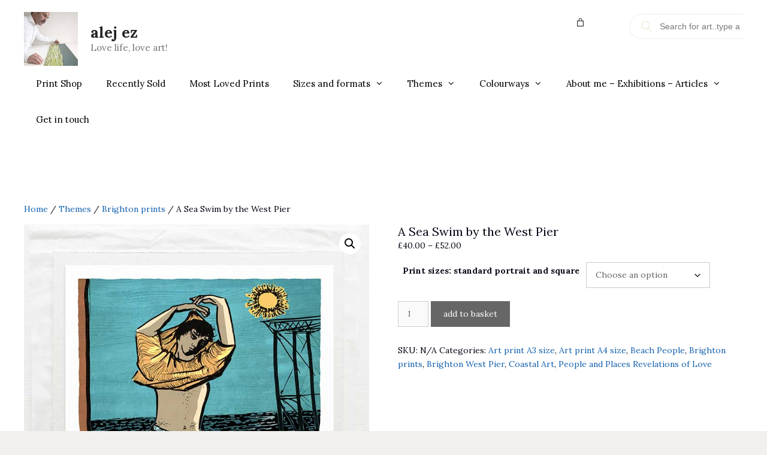

--- FILE ---
content_type: text/html; charset=UTF-8
request_url: https://alejez.com/print/the-bather-by-the-west-pier/
body_size: 57874
content:
<!DOCTYPE html>
<html lang="en-GB">
<head>
<!-- Global site tag (gtag.js) - Google Analytics -->
<script async src="https://www.googletagmanager.com/gtag/js?id=UA-162761358-1"></script>
<script>
  window.dataLayer = window.dataLayer || [];
  function gtag(){dataLayer.push(arguments);}
  gtag('js', new Date());

  gtag('config', 'UA-162761358-1');
</script>




	<meta charset="UTF-8">
	<link rel="profile" href="https://gmpg.org/xfn/11">
	<style>
#wpadminbar #wp-admin-bar-wccp_free_top_button .ab-icon:before {
	content: "\f160";
	color: #02CA02;
	top: 3px;
}
#wpadminbar #wp-admin-bar-wccp_free_top_button .ab-icon {
	transform: rotate(45deg);
}
</style>
<meta name='robots' content='index, follow, max-image-preview:large, max-snippet:-1, max-video-preview:-1' />
<meta name="viewport" content="width=device-width, initial-scale=1">
	<!-- This site is optimized with the Yoast SEO plugin v26.7 - https://yoast.com/wordpress/plugins/seo/ -->
	<title>A Sea Swim by the West Pier - art print by Brighton artist alej ez</title>
	<meta name="description" content="I do like to be beside the seaside. From my Beach Art print series. Memories of fun days by the sea. Limited edition art print." />
	<link rel="canonical" href="https://alejez.com/print/the-bather-by-the-west-pier/" />
	<meta property="og:locale" content="en_GB" />
	<meta property="og:type" content="article" />
	<meta property="og:title" content="A Sea Swim by the West Pier - art print by Brighton artist alej ez" />
	<meta property="og:description" content="I do like to be beside the seaside. From my Beach Art print series. Memories of fun days by the sea. Limited edition art print." />
	<meta property="og:url" content="https://alejez.com/print/the-bather-by-the-west-pier/" />
	<meta property="og:site_name" content="alej ez" />
	<meta property="article:publisher" content="Alejez art" />
	<meta property="article:modified_time" content="2025-08-07T18:18:24+00:00" />
	<meta property="og:image" content="https://alejez.com/wp-content/uploads/2022/04/04-212-The-Bather-by-the-West-Pier-A4-alejez.jpg" />
	<meta property="og:image:width" content="766" />
	<meta property="og:image:height" content="1046" />
	<meta property="og:image:type" content="image/jpeg" />
	<meta name="twitter:card" content="summary_large_image" />
	<meta name="twitter:site" content="@Alej_ez" />
	<meta name="twitter:label1" content="Estimated reading time" />
	<meta name="twitter:data1" content="3 minutes" />
	<script type="application/ld+json" class="yoast-schema-graph">{"@context":"https://schema.org","@graph":[{"@type":"WebPage","@id":"https://alejez.com/print/the-bather-by-the-west-pier/","url":"https://alejez.com/print/the-bather-by-the-west-pier/","name":"A Sea Swim by the West Pier - art print by Brighton artist alej ez","isPartOf":{"@id":"https://alejez.com/#website"},"primaryImageOfPage":{"@id":"https://alejez.com/print/the-bather-by-the-west-pier/#primaryimage"},"image":{"@id":"https://alejez.com/print/the-bather-by-the-west-pier/#primaryimage"},"thumbnailUrl":"https://alejez.com/wp-content/uploads/2022/04/04-212-The-Bather-by-the-West-Pier-A4-alejez.jpg","datePublished":"2020-09-09T22:18:35+00:00","dateModified":"2025-08-07T18:18:24+00:00","description":"I do like to be beside the seaside. From my Beach Art print series. Memories of fun days by the sea. Limited edition art print.","breadcrumb":{"@id":"https://alejez.com/print/the-bather-by-the-west-pier/#breadcrumb"},"inLanguage":"en-GB","potentialAction":[{"@type":"ReadAction","target":["https://alejez.com/print/the-bather-by-the-west-pier/"]}]},{"@type":"ImageObject","inLanguage":"en-GB","@id":"https://alejez.com/print/the-bather-by-the-west-pier/#primaryimage","url":"https://alejez.com/wp-content/uploads/2022/04/04-212-The-Bather-by-the-West-Pier-A4-alejez.jpg","contentUrl":"https://alejez.com/wp-content/uploads/2022/04/04-212-The-Bather-by-the-West-Pier-A4-alejez.jpg","width":766,"height":1046,"caption":"art print titled A Sea Swim by the West Pier by artist alej ez"},{"@type":"BreadcrumbList","@id":"https://alejez.com/print/the-bather-by-the-west-pier/#breadcrumb","itemListElement":[{"@type":"ListItem","position":1,"name":"Alej Ez Art","item":"https://alejez.com/"},{"@type":"ListItem","position":2,"name":"A Sea Swim by the West Pier"}]},{"@type":"WebSite","@id":"https://alejez.com/#website","url":"https://alejez.com/","name":"alej ez","description":"Love life, love art!","publisher":{"@id":"https://alejez.com/#/schema/person/745c219962454365baf743fcd525dd1d"},"potentialAction":[{"@type":"SearchAction","target":{"@type":"EntryPoint","urlTemplate":"https://alejez.com/?s={search_term_string}"},"query-input":{"@type":"PropertyValueSpecification","valueRequired":true,"valueName":"search_term_string"}}],"inLanguage":"en-GB"},{"@type":["Person","Organization"],"@id":"https://alejez.com/#/schema/person/745c219962454365baf743fcd525dd1d","name":"alej ez","image":{"@type":"ImageObject","inLanguage":"en-GB","@id":"https://alejez.com/#/schema/person/image/","url":"https://alejez.com/wp-content/uploads/2022/01/020991D3-5BDC-4DDE-AA04-DB387C09C8A3-scaled.jpeg","contentUrl":"https://alejez.com/wp-content/uploads/2022/01/020991D3-5BDC-4DDE-AA04-DB387C09C8A3-scaled.jpeg","width":1920,"height":2560,"caption":"alej ez"},"logo":{"@id":"https://alejez.com/#/schema/person/image/"},"sameAs":["http://alejez.com","Alejez art","Alejezart","https://x.com/Alej_ez","Alejez"]}]}</script>
	<!-- / Yoast SEO plugin. -->


<link rel='dns-prefetch' href='//js.hs-scripts.com' />
<link href='https://fonts.gstatic.com' crossorigin rel='preconnect' />
<link href='https://fonts.googleapis.com' crossorigin rel='preconnect' />
<link rel="alternate" type="application/rss+xml" title="alej ez &raquo; Feed" href="https://alejez.com/feed/" />
<link rel="alternate" type="application/rss+xml" title="alej ez &raquo; Comments Feed" href="https://alejez.com/comments/feed/" />
<link rel="alternate" type="application/rss+xml" title="alej ez &raquo; A Sea Swim by the West Pier Comments Feed" href="https://alejez.com/print/the-bather-by-the-west-pier/feed/" />
<link rel="alternate" title="oEmbed (JSON)" type="application/json+oembed" href="https://alejez.com/wp-json/oembed/1.0/embed?url=https%3A%2F%2Falejez.com%2Fprint%2Fthe-bather-by-the-west-pier%2F" />
<link rel="alternate" title="oEmbed (XML)" type="text/xml+oembed" href="https://alejez.com/wp-json/oembed/1.0/embed?url=https%3A%2F%2Falejez.com%2Fprint%2Fthe-bather-by-the-west-pier%2F&#038;format=xml" />
<style id='wp-img-auto-sizes-contain-inline-css'>
img:is([sizes=auto i],[sizes^="auto," i]){contain-intrinsic-size:3000px 1500px}
/*# sourceURL=wp-img-auto-sizes-contain-inline-css */
</style>

<link rel='stylesheet' id='generate-fonts-css' href='//fonts.googleapis.com/css?family=Lora:regular,italic,700,700italic|Open+Sans:300,300italic,regular,italic,600,600italic,700,700italic,800,800italic' media='all' />
<style id='wp-emoji-styles-inline-css'>

	img.wp-smiley, img.emoji {
		display: inline !important;
		border: none !important;
		box-shadow: none !important;
		height: 1em !important;
		width: 1em !important;
		margin: 0 0.07em !important;
		vertical-align: -0.1em !important;
		background: none !important;
		padding: 0 !important;
	}
/*# sourceURL=wp-emoji-styles-inline-css */
</style>
<link rel='stylesheet' id='wp-block-library-css' href='https://alejez.com/wp-includes/css/dist/block-library/style.min.css?ver=6.9' media='all' />
<style id='wp-block-button-inline-css'>
.wp-block-button__link{align-content:center;box-sizing:border-box;cursor:pointer;display:inline-block;height:100%;text-align:center;word-break:break-word}.wp-block-button__link.aligncenter{text-align:center}.wp-block-button__link.alignright{text-align:right}:where(.wp-block-button__link){border-radius:9999px;box-shadow:none;padding:calc(.667em + 2px) calc(1.333em + 2px);text-decoration:none}.wp-block-button[style*=text-decoration] .wp-block-button__link{text-decoration:inherit}.wp-block-buttons>.wp-block-button.has-custom-width{max-width:none}.wp-block-buttons>.wp-block-button.has-custom-width .wp-block-button__link{width:100%}.wp-block-buttons>.wp-block-button.has-custom-font-size .wp-block-button__link{font-size:inherit}.wp-block-buttons>.wp-block-button.wp-block-button__width-25{width:calc(25% - var(--wp--style--block-gap, .5em)*.75)}.wp-block-buttons>.wp-block-button.wp-block-button__width-50{width:calc(50% - var(--wp--style--block-gap, .5em)*.5)}.wp-block-buttons>.wp-block-button.wp-block-button__width-75{width:calc(75% - var(--wp--style--block-gap, .5em)*.25)}.wp-block-buttons>.wp-block-button.wp-block-button__width-100{flex-basis:100%;width:100%}.wp-block-buttons.is-vertical>.wp-block-button.wp-block-button__width-25{width:25%}.wp-block-buttons.is-vertical>.wp-block-button.wp-block-button__width-50{width:50%}.wp-block-buttons.is-vertical>.wp-block-button.wp-block-button__width-75{width:75%}.wp-block-button.is-style-squared,.wp-block-button__link.wp-block-button.is-style-squared{border-radius:0}.wp-block-button.no-border-radius,.wp-block-button__link.no-border-radius{border-radius:0!important}:root :where(.wp-block-button .wp-block-button__link.is-style-outline),:root :where(.wp-block-button.is-style-outline>.wp-block-button__link){border:2px solid;padding:.667em 1.333em}:root :where(.wp-block-button .wp-block-button__link.is-style-outline:not(.has-text-color)),:root :where(.wp-block-button.is-style-outline>.wp-block-button__link:not(.has-text-color)){color:currentColor}:root :where(.wp-block-button .wp-block-button__link.is-style-outline:not(.has-background)),:root :where(.wp-block-button.is-style-outline>.wp-block-button__link:not(.has-background)){background-color:initial;background-image:none}
/*# sourceURL=https://alejez.com/wp-includes/blocks/button/style.min.css */
</style>
<style id='wp-block-heading-inline-css'>
h1:where(.wp-block-heading).has-background,h2:where(.wp-block-heading).has-background,h3:where(.wp-block-heading).has-background,h4:where(.wp-block-heading).has-background,h5:where(.wp-block-heading).has-background,h6:where(.wp-block-heading).has-background{padding:1.25em 2.375em}h1.has-text-align-left[style*=writing-mode]:where([style*=vertical-lr]),h1.has-text-align-right[style*=writing-mode]:where([style*=vertical-rl]),h2.has-text-align-left[style*=writing-mode]:where([style*=vertical-lr]),h2.has-text-align-right[style*=writing-mode]:where([style*=vertical-rl]),h3.has-text-align-left[style*=writing-mode]:where([style*=vertical-lr]),h3.has-text-align-right[style*=writing-mode]:where([style*=vertical-rl]),h4.has-text-align-left[style*=writing-mode]:where([style*=vertical-lr]),h4.has-text-align-right[style*=writing-mode]:where([style*=vertical-rl]),h5.has-text-align-left[style*=writing-mode]:where([style*=vertical-lr]),h5.has-text-align-right[style*=writing-mode]:where([style*=vertical-rl]),h6.has-text-align-left[style*=writing-mode]:where([style*=vertical-lr]),h6.has-text-align-right[style*=writing-mode]:where([style*=vertical-rl]){rotate:180deg}
/*# sourceURL=https://alejez.com/wp-includes/blocks/heading/style.min.css */
</style>
<style id='wp-block-image-inline-css'>
.wp-block-image>a,.wp-block-image>figure>a{display:inline-block}.wp-block-image img{box-sizing:border-box;height:auto;max-width:100%;vertical-align:bottom}@media not (prefers-reduced-motion){.wp-block-image img.hide{visibility:hidden}.wp-block-image img.show{animation:show-content-image .4s}}.wp-block-image[style*=border-radius] img,.wp-block-image[style*=border-radius]>a{border-radius:inherit}.wp-block-image.has-custom-border img{box-sizing:border-box}.wp-block-image.aligncenter{text-align:center}.wp-block-image.alignfull>a,.wp-block-image.alignwide>a{width:100%}.wp-block-image.alignfull img,.wp-block-image.alignwide img{height:auto;width:100%}.wp-block-image .aligncenter,.wp-block-image .alignleft,.wp-block-image .alignright,.wp-block-image.aligncenter,.wp-block-image.alignleft,.wp-block-image.alignright{display:table}.wp-block-image .aligncenter>figcaption,.wp-block-image .alignleft>figcaption,.wp-block-image .alignright>figcaption,.wp-block-image.aligncenter>figcaption,.wp-block-image.alignleft>figcaption,.wp-block-image.alignright>figcaption{caption-side:bottom;display:table-caption}.wp-block-image .alignleft{float:left;margin:.5em 1em .5em 0}.wp-block-image .alignright{float:right;margin:.5em 0 .5em 1em}.wp-block-image .aligncenter{margin-left:auto;margin-right:auto}.wp-block-image :where(figcaption){margin-bottom:1em;margin-top:.5em}.wp-block-image.is-style-circle-mask img{border-radius:9999px}@supports ((-webkit-mask-image:none) or (mask-image:none)) or (-webkit-mask-image:none){.wp-block-image.is-style-circle-mask img{border-radius:0;-webkit-mask-image:url('data:image/svg+xml;utf8,<svg viewBox="0 0 100 100" xmlns="http://www.w3.org/2000/svg"><circle cx="50" cy="50" r="50"/></svg>');mask-image:url('data:image/svg+xml;utf8,<svg viewBox="0 0 100 100" xmlns="http://www.w3.org/2000/svg"><circle cx="50" cy="50" r="50"/></svg>');mask-mode:alpha;-webkit-mask-position:center;mask-position:center;-webkit-mask-repeat:no-repeat;mask-repeat:no-repeat;-webkit-mask-size:contain;mask-size:contain}}:root :where(.wp-block-image.is-style-rounded img,.wp-block-image .is-style-rounded img){border-radius:9999px}.wp-block-image figure{margin:0}.wp-lightbox-container{display:flex;flex-direction:column;position:relative}.wp-lightbox-container img{cursor:zoom-in}.wp-lightbox-container img:hover+button{opacity:1}.wp-lightbox-container button{align-items:center;backdrop-filter:blur(16px) saturate(180%);background-color:#5a5a5a40;border:none;border-radius:4px;cursor:zoom-in;display:flex;height:20px;justify-content:center;opacity:0;padding:0;position:absolute;right:16px;text-align:center;top:16px;width:20px;z-index:100}@media not (prefers-reduced-motion){.wp-lightbox-container button{transition:opacity .2s ease}}.wp-lightbox-container button:focus-visible{outline:3px auto #5a5a5a40;outline:3px auto -webkit-focus-ring-color;outline-offset:3px}.wp-lightbox-container button:hover{cursor:pointer;opacity:1}.wp-lightbox-container button:focus{opacity:1}.wp-lightbox-container button:focus,.wp-lightbox-container button:hover,.wp-lightbox-container button:not(:hover):not(:active):not(.has-background){background-color:#5a5a5a40;border:none}.wp-lightbox-overlay{box-sizing:border-box;cursor:zoom-out;height:100vh;left:0;overflow:hidden;position:fixed;top:0;visibility:hidden;width:100%;z-index:100000}.wp-lightbox-overlay .close-button{align-items:center;cursor:pointer;display:flex;justify-content:center;min-height:40px;min-width:40px;padding:0;position:absolute;right:calc(env(safe-area-inset-right) + 16px);top:calc(env(safe-area-inset-top) + 16px);z-index:5000000}.wp-lightbox-overlay .close-button:focus,.wp-lightbox-overlay .close-button:hover,.wp-lightbox-overlay .close-button:not(:hover):not(:active):not(.has-background){background:none;border:none}.wp-lightbox-overlay .lightbox-image-container{height:var(--wp--lightbox-container-height);left:50%;overflow:hidden;position:absolute;top:50%;transform:translate(-50%,-50%);transform-origin:top left;width:var(--wp--lightbox-container-width);z-index:9999999999}.wp-lightbox-overlay .wp-block-image{align-items:center;box-sizing:border-box;display:flex;height:100%;justify-content:center;margin:0;position:relative;transform-origin:0 0;width:100%;z-index:3000000}.wp-lightbox-overlay .wp-block-image img{height:var(--wp--lightbox-image-height);min-height:var(--wp--lightbox-image-height);min-width:var(--wp--lightbox-image-width);width:var(--wp--lightbox-image-width)}.wp-lightbox-overlay .wp-block-image figcaption{display:none}.wp-lightbox-overlay button{background:none;border:none}.wp-lightbox-overlay .scrim{background-color:#fff;height:100%;opacity:.9;position:absolute;width:100%;z-index:2000000}.wp-lightbox-overlay.active{visibility:visible}@media not (prefers-reduced-motion){.wp-lightbox-overlay.active{animation:turn-on-visibility .25s both}.wp-lightbox-overlay.active img{animation:turn-on-visibility .35s both}.wp-lightbox-overlay.show-closing-animation:not(.active){animation:turn-off-visibility .35s both}.wp-lightbox-overlay.show-closing-animation:not(.active) img{animation:turn-off-visibility .25s both}.wp-lightbox-overlay.zoom.active{animation:none;opacity:1;visibility:visible}.wp-lightbox-overlay.zoom.active .lightbox-image-container{animation:lightbox-zoom-in .4s}.wp-lightbox-overlay.zoom.active .lightbox-image-container img{animation:none}.wp-lightbox-overlay.zoom.active .scrim{animation:turn-on-visibility .4s forwards}.wp-lightbox-overlay.zoom.show-closing-animation:not(.active){animation:none}.wp-lightbox-overlay.zoom.show-closing-animation:not(.active) .lightbox-image-container{animation:lightbox-zoom-out .4s}.wp-lightbox-overlay.zoom.show-closing-animation:not(.active) .lightbox-image-container img{animation:none}.wp-lightbox-overlay.zoom.show-closing-animation:not(.active) .scrim{animation:turn-off-visibility .4s forwards}}@keyframes show-content-image{0%{visibility:hidden}99%{visibility:hidden}to{visibility:visible}}@keyframes turn-on-visibility{0%{opacity:0}to{opacity:1}}@keyframes turn-off-visibility{0%{opacity:1;visibility:visible}99%{opacity:0;visibility:visible}to{opacity:0;visibility:hidden}}@keyframes lightbox-zoom-in{0%{transform:translate(calc((-100vw + var(--wp--lightbox-scrollbar-width))/2 + var(--wp--lightbox-initial-left-position)),calc(-50vh + var(--wp--lightbox-initial-top-position))) scale(var(--wp--lightbox-scale))}to{transform:translate(-50%,-50%) scale(1)}}@keyframes lightbox-zoom-out{0%{transform:translate(-50%,-50%) scale(1);visibility:visible}99%{visibility:visible}to{transform:translate(calc((-100vw + var(--wp--lightbox-scrollbar-width))/2 + var(--wp--lightbox-initial-left-position)),calc(-50vh + var(--wp--lightbox-initial-top-position))) scale(var(--wp--lightbox-scale));visibility:hidden}}
/*# sourceURL=https://alejez.com/wp-includes/blocks/image/style.min.css */
</style>
<style id='wp-block-buttons-inline-css'>
.wp-block-buttons{box-sizing:border-box}.wp-block-buttons.is-vertical{flex-direction:column}.wp-block-buttons.is-vertical>.wp-block-button:last-child{margin-bottom:0}.wp-block-buttons>.wp-block-button{display:inline-block;margin:0}.wp-block-buttons.is-content-justification-left{justify-content:flex-start}.wp-block-buttons.is-content-justification-left.is-vertical{align-items:flex-start}.wp-block-buttons.is-content-justification-center{justify-content:center}.wp-block-buttons.is-content-justification-center.is-vertical{align-items:center}.wp-block-buttons.is-content-justification-right{justify-content:flex-end}.wp-block-buttons.is-content-justification-right.is-vertical{align-items:flex-end}.wp-block-buttons.is-content-justification-space-between{justify-content:space-between}.wp-block-buttons.aligncenter{text-align:center}.wp-block-buttons:not(.is-content-justification-space-between,.is-content-justification-right,.is-content-justification-left,.is-content-justification-center) .wp-block-button.aligncenter{margin-left:auto;margin-right:auto;width:100%}.wp-block-buttons[style*=text-decoration] .wp-block-button,.wp-block-buttons[style*=text-decoration] .wp-block-button__link{text-decoration:inherit}.wp-block-buttons.has-custom-font-size .wp-block-button__link{font-size:inherit}.wp-block-buttons .wp-block-button__link{width:100%}.wp-block-button.aligncenter{text-align:center}
/*# sourceURL=https://alejez.com/wp-includes/blocks/buttons/style.min.css */
</style>
<style id='wp-block-columns-inline-css'>
.wp-block-columns{box-sizing:border-box;display:flex;flex-wrap:wrap!important}@media (min-width:782px){.wp-block-columns{flex-wrap:nowrap!important}}.wp-block-columns{align-items:normal!important}.wp-block-columns.are-vertically-aligned-top{align-items:flex-start}.wp-block-columns.are-vertically-aligned-center{align-items:center}.wp-block-columns.are-vertically-aligned-bottom{align-items:flex-end}@media (max-width:781px){.wp-block-columns:not(.is-not-stacked-on-mobile)>.wp-block-column{flex-basis:100%!important}}@media (min-width:782px){.wp-block-columns:not(.is-not-stacked-on-mobile)>.wp-block-column{flex-basis:0;flex-grow:1}.wp-block-columns:not(.is-not-stacked-on-mobile)>.wp-block-column[style*=flex-basis]{flex-grow:0}}.wp-block-columns.is-not-stacked-on-mobile{flex-wrap:nowrap!important}.wp-block-columns.is-not-stacked-on-mobile>.wp-block-column{flex-basis:0;flex-grow:1}.wp-block-columns.is-not-stacked-on-mobile>.wp-block-column[style*=flex-basis]{flex-grow:0}:where(.wp-block-columns){margin-bottom:1.75em}:where(.wp-block-columns.has-background){padding:1.25em 2.375em}.wp-block-column{flex-grow:1;min-width:0;overflow-wrap:break-word;word-break:break-word}.wp-block-column.is-vertically-aligned-top{align-self:flex-start}.wp-block-column.is-vertically-aligned-center{align-self:center}.wp-block-column.is-vertically-aligned-bottom{align-self:flex-end}.wp-block-column.is-vertically-aligned-stretch{align-self:stretch}.wp-block-column.is-vertically-aligned-bottom,.wp-block-column.is-vertically-aligned-center,.wp-block-column.is-vertically-aligned-top{width:100%}
/*# sourceURL=https://alejez.com/wp-includes/blocks/columns/style.min.css */
</style>
<style id='wp-block-paragraph-inline-css'>
.is-small-text{font-size:.875em}.is-regular-text{font-size:1em}.is-large-text{font-size:2.25em}.is-larger-text{font-size:3em}.has-drop-cap:not(:focus):first-letter{float:left;font-size:8.4em;font-style:normal;font-weight:100;line-height:.68;margin:.05em .1em 0 0;text-transform:uppercase}body.rtl .has-drop-cap:not(:focus):first-letter{float:none;margin-left:.1em}p.has-drop-cap.has-background{overflow:hidden}:root :where(p.has-background){padding:1.25em 2.375em}:where(p.has-text-color:not(.has-link-color)) a{color:inherit}p.has-text-align-left[style*="writing-mode:vertical-lr"],p.has-text-align-right[style*="writing-mode:vertical-rl"]{rotate:180deg}
/*# sourceURL=https://alejez.com/wp-includes/blocks/paragraph/style.min.css */
</style>
<style id='wp-block-separator-inline-css'>
@charset "UTF-8";.wp-block-separator{border:none;border-top:2px solid}:root :where(.wp-block-separator.is-style-dots){height:auto;line-height:1;text-align:center}:root :where(.wp-block-separator.is-style-dots):before{color:currentColor;content:"···";font-family:serif;font-size:1.5em;letter-spacing:2em;padding-left:2em}.wp-block-separator.is-style-dots{background:none!important;border:none!important}
/*# sourceURL=https://alejez.com/wp-includes/blocks/separator/style.min.css */
</style>
<link rel='stylesheet' id='wc-blocks-style-css' href='https://alejez.com/wp-content/plugins/woocommerce/assets/client/blocks/wc-blocks.css?ver=wc-10.4.3' media='all' />
<style id='wc-blocks-style-inline-css'>
:root{--drawer-width: 480px}
:root{--drawer-width: 480px}
/*# sourceURL=wc-blocks-style-inline-css */
</style>
<link rel='stylesheet' id='wc-blocks-packages-style-css' href='https://alejez.com/wp-content/plugins/woocommerce/assets/client/blocks/packages-style.css?ver=wc-10.4.3' media='all' />
<link rel='stylesheet' id='wc-blocks-style-mini-cart-css' href='https://alejez.com/wp-content/plugins/woocommerce/assets/client/blocks/mini-cart.css?ver=wc-10.4.3' media='all' />
<link rel='stylesheet' id='wc-blocks-style-mini-cart-contents-css' href='https://alejez.com/wp-content/plugins/woocommerce/assets/client/blocks/mini-cart-contents.css?ver=wc-10.4.3' media='all' />
<style id='global-styles-inline-css'>
:root{--wp--preset--aspect-ratio--square: 1;--wp--preset--aspect-ratio--4-3: 4/3;--wp--preset--aspect-ratio--3-4: 3/4;--wp--preset--aspect-ratio--3-2: 3/2;--wp--preset--aspect-ratio--2-3: 2/3;--wp--preset--aspect-ratio--16-9: 16/9;--wp--preset--aspect-ratio--9-16: 9/16;--wp--preset--color--black: #000000;--wp--preset--color--cyan-bluish-gray: #abb8c3;--wp--preset--color--white: #ffffff;--wp--preset--color--pale-pink: #f78da7;--wp--preset--color--vivid-red: #cf2e2e;--wp--preset--color--luminous-vivid-orange: #ff6900;--wp--preset--color--luminous-vivid-amber: #fcb900;--wp--preset--color--light-green-cyan: #7bdcb5;--wp--preset--color--vivid-green-cyan: #00d084;--wp--preset--color--pale-cyan-blue: #8ed1fc;--wp--preset--color--vivid-cyan-blue: #0693e3;--wp--preset--color--vivid-purple: #9b51e0;--wp--preset--color--contrast: var(--contrast);--wp--preset--color--contrast-2: var(--contrast-2);--wp--preset--color--contrast-3: var(--contrast-3);--wp--preset--color--base: var(--base);--wp--preset--color--base-2: var(--base-2);--wp--preset--color--base-3: var(--base-3);--wp--preset--color--accent: var(--accent);--wp--preset--color--f-2-f-0-ed: var(--f2f0ed);--wp--preset--gradient--vivid-cyan-blue-to-vivid-purple: linear-gradient(135deg,rgb(6,147,227) 0%,rgb(155,81,224) 100%);--wp--preset--gradient--light-green-cyan-to-vivid-green-cyan: linear-gradient(135deg,rgb(122,220,180) 0%,rgb(0,208,130) 100%);--wp--preset--gradient--luminous-vivid-amber-to-luminous-vivid-orange: linear-gradient(135deg,rgb(252,185,0) 0%,rgb(255,105,0) 100%);--wp--preset--gradient--luminous-vivid-orange-to-vivid-red: linear-gradient(135deg,rgb(255,105,0) 0%,rgb(207,46,46) 100%);--wp--preset--gradient--very-light-gray-to-cyan-bluish-gray: linear-gradient(135deg,rgb(238,238,238) 0%,rgb(169,184,195) 100%);--wp--preset--gradient--cool-to-warm-spectrum: linear-gradient(135deg,rgb(74,234,220) 0%,rgb(151,120,209) 20%,rgb(207,42,186) 40%,rgb(238,44,130) 60%,rgb(251,105,98) 80%,rgb(254,248,76) 100%);--wp--preset--gradient--blush-light-purple: linear-gradient(135deg,rgb(255,206,236) 0%,rgb(152,150,240) 100%);--wp--preset--gradient--blush-bordeaux: linear-gradient(135deg,rgb(254,205,165) 0%,rgb(254,45,45) 50%,rgb(107,0,62) 100%);--wp--preset--gradient--luminous-dusk: linear-gradient(135deg,rgb(255,203,112) 0%,rgb(199,81,192) 50%,rgb(65,88,208) 100%);--wp--preset--gradient--pale-ocean: linear-gradient(135deg,rgb(255,245,203) 0%,rgb(182,227,212) 50%,rgb(51,167,181) 100%);--wp--preset--gradient--electric-grass: linear-gradient(135deg,rgb(202,248,128) 0%,rgb(113,206,126) 100%);--wp--preset--gradient--midnight: linear-gradient(135deg,rgb(2,3,129) 0%,rgb(40,116,252) 100%);--wp--preset--font-size--small: 13px;--wp--preset--font-size--medium: 20px;--wp--preset--font-size--large: 36px;--wp--preset--font-size--x-large: 42px;--wp--preset--spacing--20: 0.44rem;--wp--preset--spacing--30: 0.67rem;--wp--preset--spacing--40: 1rem;--wp--preset--spacing--50: 1.5rem;--wp--preset--spacing--60: 2.25rem;--wp--preset--spacing--70: 3.38rem;--wp--preset--spacing--80: 5.06rem;--wp--preset--shadow--natural: 6px 6px 9px rgba(0, 0, 0, 0.2);--wp--preset--shadow--deep: 12px 12px 50px rgba(0, 0, 0, 0.4);--wp--preset--shadow--sharp: 6px 6px 0px rgba(0, 0, 0, 0.2);--wp--preset--shadow--outlined: 6px 6px 0px -3px rgb(255, 255, 255), 6px 6px rgb(0, 0, 0);--wp--preset--shadow--crisp: 6px 6px 0px rgb(0, 0, 0);}:where(.is-layout-flex){gap: 0.5em;}:where(.is-layout-grid){gap: 0.5em;}body .is-layout-flex{display: flex;}.is-layout-flex{flex-wrap: wrap;align-items: center;}.is-layout-flex > :is(*, div){margin: 0;}body .is-layout-grid{display: grid;}.is-layout-grid > :is(*, div){margin: 0;}:where(.wp-block-columns.is-layout-flex){gap: 2em;}:where(.wp-block-columns.is-layout-grid){gap: 2em;}:where(.wp-block-post-template.is-layout-flex){gap: 1.25em;}:where(.wp-block-post-template.is-layout-grid){gap: 1.25em;}.has-black-color{color: var(--wp--preset--color--black) !important;}.has-cyan-bluish-gray-color{color: var(--wp--preset--color--cyan-bluish-gray) !important;}.has-white-color{color: var(--wp--preset--color--white) !important;}.has-pale-pink-color{color: var(--wp--preset--color--pale-pink) !important;}.has-vivid-red-color{color: var(--wp--preset--color--vivid-red) !important;}.has-luminous-vivid-orange-color{color: var(--wp--preset--color--luminous-vivid-orange) !important;}.has-luminous-vivid-amber-color{color: var(--wp--preset--color--luminous-vivid-amber) !important;}.has-light-green-cyan-color{color: var(--wp--preset--color--light-green-cyan) !important;}.has-vivid-green-cyan-color{color: var(--wp--preset--color--vivid-green-cyan) !important;}.has-pale-cyan-blue-color{color: var(--wp--preset--color--pale-cyan-blue) !important;}.has-vivid-cyan-blue-color{color: var(--wp--preset--color--vivid-cyan-blue) !important;}.has-vivid-purple-color{color: var(--wp--preset--color--vivid-purple) !important;}.has-black-background-color{background-color: var(--wp--preset--color--black) !important;}.has-cyan-bluish-gray-background-color{background-color: var(--wp--preset--color--cyan-bluish-gray) !important;}.has-white-background-color{background-color: var(--wp--preset--color--white) !important;}.has-pale-pink-background-color{background-color: var(--wp--preset--color--pale-pink) !important;}.has-vivid-red-background-color{background-color: var(--wp--preset--color--vivid-red) !important;}.has-luminous-vivid-orange-background-color{background-color: var(--wp--preset--color--luminous-vivid-orange) !important;}.has-luminous-vivid-amber-background-color{background-color: var(--wp--preset--color--luminous-vivid-amber) !important;}.has-light-green-cyan-background-color{background-color: var(--wp--preset--color--light-green-cyan) !important;}.has-vivid-green-cyan-background-color{background-color: var(--wp--preset--color--vivid-green-cyan) !important;}.has-pale-cyan-blue-background-color{background-color: var(--wp--preset--color--pale-cyan-blue) !important;}.has-vivid-cyan-blue-background-color{background-color: var(--wp--preset--color--vivid-cyan-blue) !important;}.has-vivid-purple-background-color{background-color: var(--wp--preset--color--vivid-purple) !important;}.has-black-border-color{border-color: var(--wp--preset--color--black) !important;}.has-cyan-bluish-gray-border-color{border-color: var(--wp--preset--color--cyan-bluish-gray) !important;}.has-white-border-color{border-color: var(--wp--preset--color--white) !important;}.has-pale-pink-border-color{border-color: var(--wp--preset--color--pale-pink) !important;}.has-vivid-red-border-color{border-color: var(--wp--preset--color--vivid-red) !important;}.has-luminous-vivid-orange-border-color{border-color: var(--wp--preset--color--luminous-vivid-orange) !important;}.has-luminous-vivid-amber-border-color{border-color: var(--wp--preset--color--luminous-vivid-amber) !important;}.has-light-green-cyan-border-color{border-color: var(--wp--preset--color--light-green-cyan) !important;}.has-vivid-green-cyan-border-color{border-color: var(--wp--preset--color--vivid-green-cyan) !important;}.has-pale-cyan-blue-border-color{border-color: var(--wp--preset--color--pale-cyan-blue) !important;}.has-vivid-cyan-blue-border-color{border-color: var(--wp--preset--color--vivid-cyan-blue) !important;}.has-vivid-purple-border-color{border-color: var(--wp--preset--color--vivid-purple) !important;}.has-vivid-cyan-blue-to-vivid-purple-gradient-background{background: var(--wp--preset--gradient--vivid-cyan-blue-to-vivid-purple) !important;}.has-light-green-cyan-to-vivid-green-cyan-gradient-background{background: var(--wp--preset--gradient--light-green-cyan-to-vivid-green-cyan) !important;}.has-luminous-vivid-amber-to-luminous-vivid-orange-gradient-background{background: var(--wp--preset--gradient--luminous-vivid-amber-to-luminous-vivid-orange) !important;}.has-luminous-vivid-orange-to-vivid-red-gradient-background{background: var(--wp--preset--gradient--luminous-vivid-orange-to-vivid-red) !important;}.has-very-light-gray-to-cyan-bluish-gray-gradient-background{background: var(--wp--preset--gradient--very-light-gray-to-cyan-bluish-gray) !important;}.has-cool-to-warm-spectrum-gradient-background{background: var(--wp--preset--gradient--cool-to-warm-spectrum) !important;}.has-blush-light-purple-gradient-background{background: var(--wp--preset--gradient--blush-light-purple) !important;}.has-blush-bordeaux-gradient-background{background: var(--wp--preset--gradient--blush-bordeaux) !important;}.has-luminous-dusk-gradient-background{background: var(--wp--preset--gradient--luminous-dusk) !important;}.has-pale-ocean-gradient-background{background: var(--wp--preset--gradient--pale-ocean) !important;}.has-electric-grass-gradient-background{background: var(--wp--preset--gradient--electric-grass) !important;}.has-midnight-gradient-background{background: var(--wp--preset--gradient--midnight) !important;}.has-small-font-size{font-size: var(--wp--preset--font-size--small) !important;}.has-medium-font-size{font-size: var(--wp--preset--font-size--medium) !important;}.has-large-font-size{font-size: var(--wp--preset--font-size--large) !important;}.has-x-large-font-size{font-size: var(--wp--preset--font-size--x-large) !important;}
:where(.wp-block-columns.is-layout-flex){gap: 2em;}:where(.wp-block-columns.is-layout-grid){gap: 2em;}
/*# sourceURL=global-styles-inline-css */
</style>
<style id='core-block-supports-inline-css'>
.wp-container-core-columns-is-layout-9d6595d7{flex-wrap:nowrap;}.wp-container-core-buttons-is-layout-5e6b19ed{justify-content:center;align-items:center;}
/*# sourceURL=core-block-supports-inline-css */
</style>

<style id='classic-theme-styles-inline-css'>
/*! This file is auto-generated */
.wp-block-button__link{color:#fff;background-color:#32373c;border-radius:9999px;box-shadow:none;text-decoration:none;padding:calc(.667em + 2px) calc(1.333em + 2px);font-size:1.125em}.wp-block-file__button{background:#32373c;color:#fff;text-decoration:none}
/*# sourceURL=/wp-includes/css/classic-themes.min.css */
</style>
<link rel='stylesheet' id='contact-form-7-css' href='https://alejez.com/wp-content/plugins/contact-form-7/includes/css/styles.css?ver=6.1.4' media='all' />
<link rel='stylesheet' id='wpa-css-css' href='https://alejez.com/wp-content/plugins/honeypot/includes/css/wpa.css?ver=2.3.04' media='all' />
<link rel='stylesheet' id='toc-screen-css' href='https://alejez.com/wp-content/plugins/table-of-contents-plus/screen.min.css?ver=2411.1' media='all' />
<link rel='stylesheet' id='wpmenucart-icons-css' href='https://alejez.com/wp-content/plugins/woocommerce-menu-bar-cart/assets/css/wpmenucart-icons.min.css?ver=2.14.12' media='all' />
<style id='wpmenucart-icons-inline-css'>
@font-face{font-family:WPMenuCart;src:url(https://alejez.com/wp-content/plugins/woocommerce-menu-bar-cart/assets/fonts/WPMenuCart.eot);src:url(https://alejez.com/wp-content/plugins/woocommerce-menu-bar-cart/assets/fonts/WPMenuCart.eot?#iefix) format('embedded-opentype'),url(https://alejez.com/wp-content/plugins/woocommerce-menu-bar-cart/assets/fonts/WPMenuCart.woff2) format('woff2'),url(https://alejez.com/wp-content/plugins/woocommerce-menu-bar-cart/assets/fonts/WPMenuCart.woff) format('woff'),url(https://alejez.com/wp-content/plugins/woocommerce-menu-bar-cart/assets/fonts/WPMenuCart.ttf) format('truetype'),url(https://alejez.com/wp-content/plugins/woocommerce-menu-bar-cart/assets/fonts/WPMenuCart.svg#WPMenuCart) format('svg');font-weight:400;font-style:normal;font-display:swap}
/*# sourceURL=wpmenucart-icons-inline-css */
</style>
<link rel='stylesheet' id='wpmenucart-css' href='https://alejez.com/wp-content/plugins/woocommerce-menu-bar-cart/assets/css/wpmenucart-main.min.css?ver=2.14.12' media='all' />
<link rel='stylesheet' id='photoswipe-css' href='https://alejez.com/wp-content/plugins/woocommerce/assets/css/photoswipe/photoswipe.min.css?ver=10.4.3' media='all' />
<link rel='stylesheet' id='photoswipe-default-skin-css' href='https://alejez.com/wp-content/plugins/woocommerce/assets/css/photoswipe/default-skin/default-skin.min.css?ver=10.4.3' media='all' />
<link rel='stylesheet' id='woocommerce-layout-css' href='https://alejez.com/wp-content/plugins/woocommerce/assets/css/woocommerce-layout.css?ver=10.4.3' media='all' />
<link rel='stylesheet' id='woocommerce-smallscreen-css' href='https://alejez.com/wp-content/plugins/woocommerce/assets/css/woocommerce-smallscreen.css?ver=10.4.3' media='only screen and (max-width: 768px)' />
<link rel='stylesheet' id='woocommerce-general-css' href='https://alejez.com/wp-content/plugins/woocommerce/assets/css/woocommerce.css?ver=10.4.3' media='all' />
<style id='woocommerce-general-inline-css'>
.woocommerce .page-header-image-single {display: none;}.woocommerce .entry-content,.woocommerce .product .entry-summary {margin-top: 0;}.related.products {clear: both;}.checkout-subscribe-prompt.clear {visibility: visible;height: initial;width: initial;}@media (max-width:768px) {.woocommerce .woocommerce-ordering,.woocommerce-page .woocommerce-ordering {float: none;}.woocommerce .woocommerce-ordering select {max-width: 100%;}.woocommerce ul.products li.product,.woocommerce-page ul.products li.product,.woocommerce-page[class*=columns-] ul.products li.product,.woocommerce[class*=columns-] ul.products li.product {width: 100%;float: none;}}
/*# sourceURL=woocommerce-general-inline-css */
</style>
<style id='woocommerce-inline-inline-css'>
.woocommerce form .form-row .required { visibility: visible; }
/*# sourceURL=woocommerce-inline-inline-css */
</style>
<link rel='stylesheet' id='dgwt-wcas-style-css' href='https://alejez.com/wp-content/plugins/ajax-search-for-woocommerce/assets/css/style.min.css?ver=1.32.2' media='all' />
<link rel='stylesheet' id='parent-style-css' href='https://alejez.com/wp-content/themes/generatepress/style.css?ver=6.9' media='all' />
<link rel='stylesheet' id='child-style-css' href='https://alejez.com/wp-content/themes/GeneratePressChild/style.css?ver=1.0' media='all' />
<link rel='stylesheet' id='generate-style-css' href='https://alejez.com/wp-content/themes/generatepress/assets/css/all.min.css?ver=3.6.1' media='all' />
<style id='generate-style-inline-css'>
body{background-color:var(--f2f0ed);color:#040614;}a{color:#1461ad;}a:hover, a:focus, a:active{color:#000000;}body .grid-container{max-width:2000px;}.wp-block-group__inner-container{max-width:2000px;margin-left:auto;margin-right:auto;}@media (max-width: 500px) and (min-width: 769px){.inside-header{display:flex;flex-direction:column;align-items:center;}.site-logo, .site-branding{margin-bottom:1.5em;}#site-navigation{margin:0 auto;}.header-widget{margin-top:1.5em;}}.site-header .header-image{width:90px;}.generate-back-to-top{font-size:20px;border-radius:3px;position:fixed;bottom:30px;right:30px;line-height:40px;width:40px;text-align:center;z-index:10;transition:opacity 300ms ease-in-out;opacity:0.1;transform:translateY(1000px);}.generate-back-to-top__show{opacity:1;transform:translateY(0);}.navigation-search{position:absolute;left:-99999px;pointer-events:none;visibility:hidden;z-index:20;width:100%;top:0;transition:opacity 100ms ease-in-out;opacity:0;}.navigation-search.nav-search-active{left:0;right:0;pointer-events:auto;visibility:visible;opacity:1;}.navigation-search input[type="search"]{outline:0;border:0;vertical-align:bottom;line-height:1;opacity:0.9;width:100%;z-index:20;border-radius:0;-webkit-appearance:none;height:60px;}.navigation-search input::-ms-clear{display:none;width:0;height:0;}.navigation-search input::-ms-reveal{display:none;width:0;height:0;}.navigation-search input::-webkit-search-decoration, .navigation-search input::-webkit-search-cancel-button, .navigation-search input::-webkit-search-results-button, .navigation-search input::-webkit-search-results-decoration{display:none;}.main-navigation li.search-item{z-index:21;}li.search-item.active{transition:opacity 100ms ease-in-out;}.nav-left-sidebar .main-navigation li.search-item.active,.nav-right-sidebar .main-navigation li.search-item.active{width:auto;display:inline-block;float:right;}.gen-sidebar-nav .navigation-search{top:auto;bottom:0;}:root{--contrast:#222222;--contrast-2:#575760;--contrast-3:#b2b2be;--base:#f0f0f0;--base-2:#f7f8f9;--base-3:#ffffff;--accent:#1e73be;--f2f0ed:#f2f0ed;}:root .has-contrast-color{color:var(--contrast);}:root .has-contrast-background-color{background-color:var(--contrast);}:root .has-contrast-2-color{color:var(--contrast-2);}:root .has-contrast-2-background-color{background-color:var(--contrast-2);}:root .has-contrast-3-color{color:var(--contrast-3);}:root .has-contrast-3-background-color{background-color:var(--contrast-3);}:root .has-base-color{color:var(--base);}:root .has-base-background-color{background-color:var(--base);}:root .has-base-2-color{color:var(--base-2);}:root .has-base-2-background-color{background-color:var(--base-2);}:root .has-base-3-color{color:var(--base-3);}:root .has-base-3-background-color{background-color:var(--base-3);}:root .has-accent-color{color:var(--accent);}:root .has-accent-background-color{background-color:var(--accent);}:root .has-f2f0ed-color{color:var(--f2f0ed);}:root .has-f2f0ed-background-color{background-color:var(--f2f0ed);}body, button, input, select, textarea{font-family:"Lora", serif;font-weight:100;font-size:14px;}body{line-height:1.7;}p{margin-bottom:0.6em;}.entry-content > [class*="wp-block-"]:not(:last-child):not(.wp-block-heading){margin-bottom:0.6em;}.main-navigation .main-nav ul ul li a{font-size:14px;}.sidebar .widget, .footer-widgets .widget{font-size:17px;}h1{font-family:"Lora", serif;font-weight:300;font-size:20px;}h2{font-family:"Open Sans", sans-serif;font-weight:300;font-size:18px;}h3{font-family:"Open Sans", sans-serif;font-size:14px;line-height:1.3em;}h4{font-size:inherit;}h5{font-size:inherit;}@media (max-width:768px){.main-title{font-size:30px;}h1{font-size:30px;}h2{font-size:25px;}}.top-bar{background-color:#636363;color:#ffffff;}.top-bar a{color:#ffffff;}.top-bar a:hover{color:#303030;}.site-header{background-color:#ffffff;color:#3a3a3a;}.site-header a{color:#3a3a3a;}.main-title a,.main-title a:hover{color:#222222;}.site-description{color:#757575;}.mobile-menu-control-wrapper .menu-toggle,.mobile-menu-control-wrapper .menu-toggle:hover,.mobile-menu-control-wrapper .menu-toggle:focus,.has-inline-mobile-toggle #site-navigation.toggled{background-color:rgba(0, 0, 0, 0.02);}.main-navigation,.main-navigation ul ul{background-color:#ffffff;}.main-navigation .main-nav ul li a, .main-navigation .menu-toggle, .main-navigation .menu-bar-items{color:#000000;}.main-navigation .main-nav ul li:not([class*="current-menu-"]):hover > a, .main-navigation .main-nav ul li:not([class*="current-menu-"]):focus > a, .main-navigation .main-nav ul li.sfHover:not([class*="current-menu-"]) > a, .main-navigation .menu-bar-item:hover > a, .main-navigation .menu-bar-item.sfHover > a{color:#8f919e;background-color:#ffffff;}button.menu-toggle:hover,button.menu-toggle:focus,.main-navigation .mobile-bar-items a,.main-navigation .mobile-bar-items a:hover,.main-navigation .mobile-bar-items a:focus{color:#000000;}.main-navigation .main-nav ul li[class*="current-menu-"] > a{color:#8f919e;background-color:#ffffff;}.navigation-search input[type="search"],.navigation-search input[type="search"]:active, .navigation-search input[type="search"]:focus, .main-navigation .main-nav ul li.search-item.active > a, .main-navigation .menu-bar-items .search-item.active > a{color:#8f919e;background-color:#ffffff;}.main-navigation ul ul{background-color:#f6f9fc;}.main-navigation .main-nav ul ul li a{color:#000000;}.main-navigation .main-nav ul ul li:not([class*="current-menu-"]):hover > a,.main-navigation .main-nav ul ul li:not([class*="current-menu-"]):focus > a, .main-navigation .main-nav ul ul li.sfHover:not([class*="current-menu-"]) > a{color:#8f919e;background-color:#f6f9fc;}.main-navigation .main-nav ul ul li[class*="current-menu-"] > a{color:#8f919e;background-color:#f6f9fc;}.separate-containers .inside-article, .separate-containers .comments-area, .separate-containers .page-header, .one-container .container, .separate-containers .paging-navigation, .inside-page-header{background-color:#ffffff;}.entry-meta{color:#595959;}.entry-meta a{color:#595959;}.entry-meta a:hover{color:#1e73be;}.sidebar .widget{background-color:#ffffff;}.sidebar .widget .widget-title{color:#000000;}.footer-widgets{background-color:#ffffff;}.footer-widgets .widget-title{color:#000000;}.site-info{color:#ffffff;background-color:#222222;}.site-info a{color:#ffffff;}.site-info a:hover{color:#606060;}.footer-bar .widget_nav_menu .current-menu-item a{color:#606060;}input[type="text"],input[type="email"],input[type="url"],input[type="password"],input[type="search"],input[type="tel"],input[type="number"],textarea,select{color:#666666;background-color:#fafafa;border-color:#cccccc;}input[type="text"]:focus,input[type="email"]:focus,input[type="url"]:focus,input[type="password"]:focus,input[type="search"]:focus,input[type="tel"]:focus,input[type="number"]:focus,textarea:focus,select:focus{color:#666666;background-color:#ffffff;border-color:#bfbfbf;}button,html input[type="button"],input[type="reset"],input[type="submit"],a.button,a.wp-block-button__link:not(.has-background){color:#ffffff;background-color:#666666;}button:hover,html input[type="button"]:hover,input[type="reset"]:hover,input[type="submit"]:hover,a.button:hover,button:focus,html input[type="button"]:focus,input[type="reset"]:focus,input[type="submit"]:focus,a.button:focus,a.wp-block-button__link:not(.has-background):active,a.wp-block-button__link:not(.has-background):focus,a.wp-block-button__link:not(.has-background):hover{color:#ffffff;background-color:#3f3f3f;}a.generate-back-to-top{background-color:var(--f2f0ed);color:#ffffff;}a.generate-back-to-top:hover,a.generate-back-to-top:focus{background-color:var(--f2f0ed);color:#ffffff;}:root{--gp-search-modal-bg-color:var(--base-3);--gp-search-modal-text-color:var(--contrast);--gp-search-modal-overlay-bg-color:rgba(0,0,0,0.2);}@media (max-width:768px){.main-navigation .menu-bar-item:hover > a, .main-navigation .menu-bar-item.sfHover > a{background:none;color:#000000;}}.inside-top-bar{padding:10px;}.site-main .wp-block-group__inner-container{padding:40px;}.entry-content .alignwide, body:not(.no-sidebar) .entry-content .alignfull{margin-left:-40px;width:calc(100% + 80px);max-width:calc(100% + 80px);}.container.grid-container{max-width:2080px;}.rtl .menu-item-has-children .dropdown-menu-toggle{padding-left:20px;}.rtl .main-navigation .main-nav ul li.menu-item-has-children > a{padding-right:20px;}.site-info{padding:20px;}@media (max-width:768px){.separate-containers .inside-article, .separate-containers .comments-area, .separate-containers .page-header, .separate-containers .paging-navigation, .one-container .site-content, .inside-page-header{padding:30px;}.site-main .wp-block-group__inner-container{padding:30px;}.site-info{padding-right:10px;padding-left:10px;}.entry-content .alignwide, body:not(.no-sidebar) .entry-content .alignfull{margin-left:-30px;width:calc(100% + 60px);max-width:calc(100% + 60px);}}.one-container .sidebar .widget{padding:0px;}/* End cached CSS */@media (max-width:768px){.main-navigation .menu-toggle,.main-navigation .mobile-bar-items,.sidebar-nav-mobile:not(#sticky-placeholder){display:block;}.main-navigation ul,.gen-sidebar-nav{display:none;}[class*="nav-float-"] .site-header .inside-header > *{float:none;clear:both;}}
/*# sourceURL=generate-style-inline-css */
</style>
<link rel='stylesheet' id='generate-font-icons-css' href='https://alejez.com/wp-content/themes/generatepress/assets/css/components/font-icons.min.css?ver=3.6.1' media='all' />
<link rel='stylesheet' id='generate-child-css' href='https://alejez.com/wp-content/themes/GeneratePressChild/style.css?ver=1637241664' media='all' />
<link rel='stylesheet' id='flexible-shipping-free-shipping-css' href='https://alejez.com/wp-content/plugins/flexible-shipping/assets/dist/css/free-shipping.css?ver=6.5.3.2' media='all' />
<link rel='stylesheet' id='wc-custom-add-to-cart-css' href='https://alejez.com/wp-content/plugins/woo-custom-add-to-cart-button/assets/css/wc-custom-add-to-cart.min.css?ver=1.2.6' media='all' />
<script src="https://alejez.com/wp-includes/js/jquery/jquery.min.js?ver=3.7.1" id="jquery-core-js"></script>
<script src="https://alejez.com/wp-includes/js/jquery/jquery-migrate.min.js?ver=3.4.1" id="jquery-migrate-js"></script>
<script src="https://alejez.com/wp-content/plugins/woocommerce/assets/js/jquery-blockui/jquery.blockUI.min.js?ver=2.7.0-wc.10.4.3" id="wc-jquery-blockui-js" defer data-wp-strategy="defer"></script>
<script id="wc-add-to-cart-js-extra">
var wc_add_to_cart_params = {"ajax_url":"/wp-admin/admin-ajax.php","wc_ajax_url":"/?wc-ajax=%%endpoint%%","i18n_view_cart":"View basket","cart_url":"https://alejez.com/basket/","is_cart":"","cart_redirect_after_add":"no"};
//# sourceURL=wc-add-to-cart-js-extra
</script>
<script src="https://alejez.com/wp-content/plugins/woocommerce/assets/js/frontend/add-to-cart.min.js?ver=10.4.3" id="wc-add-to-cart-js" defer data-wp-strategy="defer"></script>
<script src="https://alejez.com/wp-content/plugins/woocommerce/assets/js/zoom/jquery.zoom.min.js?ver=1.7.21-wc.10.4.3" id="wc-zoom-js" defer data-wp-strategy="defer"></script>
<script src="https://alejez.com/wp-content/plugins/woocommerce/assets/js/flexslider/jquery.flexslider.min.js?ver=2.7.2-wc.10.4.3" id="wc-flexslider-js" defer data-wp-strategy="defer"></script>
<script src="https://alejez.com/wp-content/plugins/woocommerce/assets/js/photoswipe/photoswipe.min.js?ver=4.1.1-wc.10.4.3" id="wc-photoswipe-js" defer data-wp-strategy="defer"></script>
<script src="https://alejez.com/wp-content/plugins/woocommerce/assets/js/photoswipe/photoswipe-ui-default.min.js?ver=4.1.1-wc.10.4.3" id="wc-photoswipe-ui-default-js" defer data-wp-strategy="defer"></script>
<script id="wc-single-product-js-extra">
var wc_single_product_params = {"i18n_required_rating_text":"Please select a rating","i18n_rating_options":["1 of 5 stars","2 of 5 stars","3 of 5 stars","4 of 5 stars","5 of 5 stars"],"i18n_product_gallery_trigger_text":"View full-screen image gallery","review_rating_required":"no","flexslider":{"rtl":false,"animation":"slide","smoothHeight":true,"directionNav":false,"controlNav":"thumbnails","slideshow":false,"animationSpeed":500,"animationLoop":false,"allowOneSlide":false},"zoom_enabled":"1","zoom_options":[],"photoswipe_enabled":"1","photoswipe_options":{"shareEl":false,"closeOnScroll":false,"history":false,"hideAnimationDuration":0,"showAnimationDuration":0},"flexslider_enabled":"1"};
//# sourceURL=wc-single-product-js-extra
</script>
<script src="https://alejez.com/wp-content/plugins/woocommerce/assets/js/frontend/single-product.min.js?ver=10.4.3" id="wc-single-product-js" defer data-wp-strategy="defer"></script>
<script src="https://alejez.com/wp-content/plugins/woocommerce/assets/js/js-cookie/js.cookie.min.js?ver=2.1.4-wc.10.4.3" id="wc-js-cookie-js" defer data-wp-strategy="defer"></script>
<script id="woocommerce-js-extra">
var woocommerce_params = {"ajax_url":"/wp-admin/admin-ajax.php","wc_ajax_url":"/?wc-ajax=%%endpoint%%","i18n_password_show":"Show password","i18n_password_hide":"Hide password"};
//# sourceURL=woocommerce-js-extra
</script>
<script src="https://alejez.com/wp-content/plugins/woocommerce/assets/js/frontend/woocommerce.min.js?ver=10.4.3" id="woocommerce-js" defer data-wp-strategy="defer"></script>
<script id="WCPAY_ASSETS-js-extra">
var wcpayAssets = {"url":"https://alejez.com/wp-content/plugins/woocommerce-payments/dist/"};
//# sourceURL=WCPAY_ASSETS-js-extra
</script>
<link rel="https://api.w.org/" href="https://alejez.com/wp-json/" /><link rel="alternate" title="JSON" type="application/json" href="https://alejez.com/wp-json/wp/v2/product/6406" /><link rel="EditURI" type="application/rsd+xml" title="RSD" href="https://alejez.com/xmlrpc.php?rsd" />
<meta name="generator" content="WordPress 6.9" />
<meta name="generator" content="WooCommerce 10.4.3" />
<link rel='shortlink' href='https://alejez.com/?p=6406' />
			<!-- DO NOT COPY THIS SNIPPET! Start of Page Analytics Tracking for HubSpot WordPress plugin v11.3.33-->
			<script class="hsq-set-content-id" data-content-id="blog-post">
				var _hsq = _hsq || [];
				_hsq.push(["setContentType", "blog-post"]);
			</script>
			<!-- DO NOT COPY THIS SNIPPET! End of Page Analytics Tracking for HubSpot WordPress plugin -->
			<script id="wpcp_disable_selection" type="text/javascript">
var image_save_msg='You are not allowed to save images!';
	var no_menu_msg='Context Menu disabled!';
	var smessage = "Content &copy; of alej ez";

function disableEnterKey(e)
{
	var elemtype = e.target.tagName;
	
	elemtype = elemtype.toUpperCase();
	
	if (elemtype == "TEXT" || elemtype == "TEXTAREA" || elemtype == "INPUT" || elemtype == "PASSWORD" || elemtype == "SELECT" || elemtype == "OPTION" || elemtype == "EMBED")
	{
		elemtype = 'TEXT';
	}
	
	if (e.ctrlKey){
     var key;
     if(window.event)
          key = window.event.keyCode;     //IE
     else
          key = e.which;     //firefox (97)
    //if (key != 17) alert(key);
     if (elemtype!= 'TEXT' && (key == 97 || key == 65 || key == 67 || key == 99 || key == 88 || key == 120 || key == 26 || key == 85  || key == 86 || key == 83 || key == 43 || key == 73))
     {
		if(wccp_free_iscontenteditable(e)) return true;
		show_wpcp_message('You are not allowed to copy content or view source');
		return false;
     }else
     	return true;
     }
}


/*For contenteditable tags*/
function wccp_free_iscontenteditable(e)
{
	var e = e || window.event; // also there is no e.target property in IE. instead IE uses window.event.srcElement
  	
	var target = e.target || e.srcElement;

	var elemtype = e.target.nodeName;
	
	elemtype = elemtype.toUpperCase();
	
	var iscontenteditable = "false";
		
	if(typeof target.getAttribute!="undefined" ) iscontenteditable = target.getAttribute("contenteditable"); // Return true or false as string
	
	var iscontenteditable2 = false;
	
	if(typeof target.isContentEditable!="undefined" ) iscontenteditable2 = target.isContentEditable; // Return true or false as boolean

	if(target.parentElement.isContentEditable) iscontenteditable2 = true;
	
	if (iscontenteditable == "true" || iscontenteditable2 == true)
	{
		if(typeof target.style!="undefined" ) target.style.cursor = "text";
		
		return true;
	}
}

////////////////////////////////////
function disable_copy(e)
{	
	var e = e || window.event; // also there is no e.target property in IE. instead IE uses window.event.srcElement
	
	var elemtype = e.target.tagName;
	
	elemtype = elemtype.toUpperCase();
	
	if (elemtype == "TEXT" || elemtype == "TEXTAREA" || elemtype == "INPUT" || elemtype == "PASSWORD" || elemtype == "SELECT" || elemtype == "OPTION" || elemtype == "EMBED")
	{
		elemtype = 'TEXT';
	}
	
	if(wccp_free_iscontenteditable(e)) return true;
	
	var isSafari = /Safari/.test(navigator.userAgent) && /Apple Computer/.test(navigator.vendor);
	
	var checker_IMG = '';
	if (elemtype == "IMG" && checker_IMG == 'checked' && e.detail >= 2) {show_wpcp_message(alertMsg_IMG);return false;}
	if (elemtype != "TEXT")
	{
		if (smessage !== "" && e.detail == 2)
			show_wpcp_message(smessage);
		
		if (isSafari)
			return true;
		else
			return false;
	}	
}

//////////////////////////////////////////
function disable_copy_ie()
{
	var e = e || window.event;
	var elemtype = window.event.srcElement.nodeName;
	elemtype = elemtype.toUpperCase();
	if(wccp_free_iscontenteditable(e)) return true;
	if (elemtype == "IMG") {show_wpcp_message(alertMsg_IMG);return false;}
	if (elemtype != "TEXT" && elemtype != "TEXTAREA" && elemtype != "INPUT" && elemtype != "PASSWORD" && elemtype != "SELECT" && elemtype != "OPTION" && elemtype != "EMBED")
	{
		return false;
	}
}	
function reEnable()
{
	return true;
}
document.onkeydown = disableEnterKey;
document.onselectstart = disable_copy_ie;
if(navigator.userAgent.indexOf('MSIE')==-1)
{
	document.onmousedown = disable_copy;
	document.onclick = reEnable;
}
function disableSelection(target)
{
    //For IE This code will work
    if (typeof target.onselectstart!="undefined")
    target.onselectstart = disable_copy_ie;
    
    //For Firefox This code will work
    else if (typeof target.style.MozUserSelect!="undefined")
    {target.style.MozUserSelect="none";}
    
    //All other  (ie: Opera) This code will work
    else
    target.onmousedown=function(){return false}
    target.style.cursor = "default";
}
//Calling the JS function directly just after body load
window.onload = function(){disableSelection(document.body);};

//////////////////special for safari Start////////////////
var onlongtouch;
var timer;
var touchduration = 1000; //length of time we want the user to touch before we do something

var elemtype = "";
function touchstart(e) {
	var e = e || window.event;
  // also there is no e.target property in IE.
  // instead IE uses window.event.srcElement
  	var target = e.target || e.srcElement;
	
	elemtype = window.event.srcElement.nodeName;
	
	elemtype = elemtype.toUpperCase();
	
	if(!wccp_pro_is_passive()) e.preventDefault();
	if (!timer) {
		timer = setTimeout(onlongtouch, touchduration);
	}
}

function touchend() {
    //stops short touches from firing the event
    if (timer) {
        clearTimeout(timer);
        timer = null;
    }
	onlongtouch();
}

onlongtouch = function(e) { //this will clear the current selection if anything selected
	
	if (elemtype != "TEXT" && elemtype != "TEXTAREA" && elemtype != "INPUT" && elemtype != "PASSWORD" && elemtype != "SELECT" && elemtype != "EMBED" && elemtype != "OPTION")	
	{
		if (window.getSelection) {
			if (window.getSelection().empty) {  // Chrome
			window.getSelection().empty();
			} else if (window.getSelection().removeAllRanges) {  // Firefox
			window.getSelection().removeAllRanges();
			}
		} else if (document.selection) {  // IE?
			document.selection.empty();
		}
		return false;
	}
};

document.addEventListener("DOMContentLoaded", function(event) { 
    window.addEventListener("touchstart", touchstart, false);
    window.addEventListener("touchend", touchend, false);
});

function wccp_pro_is_passive() {

  var cold = false,
  hike = function() {};

  try {
	  const object1 = {};
  var aid = Object.defineProperty(object1, 'passive', {
  get() {cold = true}
  });
  window.addEventListener('test', hike, aid);
  window.removeEventListener('test', hike, aid);
  } catch (e) {}

  return cold;
}
/*special for safari End*/
</script>
<script id="wpcp_disable_Right_Click" type="text/javascript">
document.ondragstart = function() { return false;}
	function nocontext(e) {
	   return false;
	}
	document.oncontextmenu = nocontext;
</script>
<style>
.unselectable
{
-moz-user-select:none;
-webkit-user-select:none;
cursor: default;
}
html
{
-webkit-touch-callout: none;
-webkit-user-select: none;
-khtml-user-select: none;
-moz-user-select: none;
-ms-user-select: none;
user-select: none;
-webkit-tap-highlight-color: rgba(0,0,0,0);
}
</style>
<script id="wpcp_css_disable_selection" type="text/javascript">
var e = document.getElementsByTagName('body')[0];
if(e)
{
	e.setAttribute('unselectable',"on");
}
</script>
<meta name="ti-site-data" content="eyJyIjoiMToyMDAhNzo1NjAhMzA6NjgyIiwibyI6Imh0dHBzOlwvXC9hbGVqZXouY29tXC93cC1hZG1pblwvYWRtaW4tYWpheC5waHA/YWN0aW9uPXRpX29ubGluZV91c2Vyc19nb29nbGUmYW1wO3A9JTJGcHJpbnQlMkZ0aGUtYmF0aGVyLWJ5LXRoZS13ZXN0LXBpZXIlMkYmYW1wO193cG5vbmNlPTk4ZmJlNWQ2MmIifQ==" />		<style>
			.dgwt-wcas-ico-magnifier,.dgwt-wcas-ico-magnifier-handler{max-width:20px}.dgwt-wcas-search-wrapp{max-width:1200px}.dgwt-wcas-search-wrapp .dgwt-wcas-sf-wrapp .dgwt-wcas-search-submit::before{}.dgwt-wcas-search-wrapp .dgwt-wcas-sf-wrapp .dgwt-wcas-search-submit:hover::before,.dgwt-wcas-search-wrapp .dgwt-wcas-sf-wrapp .dgwt-wcas-search-submit:focus::before{}.dgwt-wcas-search-wrapp .dgwt-wcas-sf-wrapp .dgwt-wcas-search-submit,.dgwt-wcas-om-bar .dgwt-wcas-om-return{color:#f4f0dc}.dgwt-wcas-search-wrapp .dgwt-wcas-ico-magnifier,.dgwt-wcas-search-wrapp .dgwt-wcas-sf-wrapp .dgwt-wcas-search-submit svg path,.dgwt-wcas-om-bar .dgwt-wcas-om-return svg path{fill:#f4f0dc}		</style>
			<style>
		.dgwt-wcas-menu-bar-item, .dgwt-wcas-menu-search-item, .dgwt-wcas-search-item {
			padding-left: 20px;
			padding-right: 20px;
		}

		.menu-bar-items .dgwt-wcas-ico-magnifier-handler,
		.dgwt-wcas-menu-search-item .dgwt-wcas-ico-magnifier-handler,
		.dgwt-wcas-search-item .dgwt-wcas-ico-magnifier-handler {
			max-width: 16px;
		}

		.mobile-bar-items .search-item {
			display: none;
		}

		#mobile-menu .dgwt-wcas-menu-search-item {
			display: none;
		}

		#masthead .dgwt-wcas-search-item, .dgwt-wcas-menu-search-item {
			padding-top: 20px;
		}

		
		.dgwt-wcas-search-icon path {
			fill: #000000;
		}

		.dgwt-wcas-search-icon:hover path {
			fill: #8f919e;
		}

		body.woocommerce-checkout .dgwt-wcas-search-wrapp {
			position: relative !important;
		}

			</style>
			<noscript><style>.woocommerce-product-gallery{ opacity: 1 !important; }</style></noscript>
	<link rel="icon" href="https://alejez.com/wp-content/uploads/2020/03/alej-ez-logo-64x64.jpg" sizes="32x32" />
<link rel="icon" href="https://alejez.com/wp-content/uploads/2020/03/alej-ez-logo.jpg" sizes="192x192" />
<link rel="apple-touch-icon" href="https://alejez.com/wp-content/uploads/2020/03/alej-ez-logo.jpg" />
<meta name="msapplication-TileImage" content="https://alejez.com/wp-content/uploads/2020/03/alej-ez-logo.jpg" />
		<style id="wp-custom-css">
			.woocommerce-ordering {
  display: none;
}
.woocommerce-result-count {
  display: none;
}
.related.products {
display: none;
}
/* Force 1-column layout on mobile */
@media (max-width: 768px) {
  .products.columns-4 li.product,
  ul.products li.product {
    width: 100% !important;
    float: none;
    clear: both;
  }
}

/removes 'you might also like' alej july 2025
.woocommerce .related.products {
    display: none !important;
}		</style>
		<link rel='stylesheet' id='wc-blocks-checkout-style-css' href='https://alejez.com/wp-content/plugins/woocommerce-payments/dist/blocks-checkout.css?ver=10.4.0' media='all' />
<style id='wp-interactivity-router-animations-inline-css'>
			.wp-interactivity-router-loading-bar {
				position: fixed;
				top: 0;
				left: 0;
				margin: 0;
				padding: 0;
				width: 100vw;
				max-width: 100vw !important;
				height: 4px;
				background-color: #000;
				opacity: 0
			}
			.wp-interactivity-router-loading-bar.start-animation {
				animation: wp-interactivity-router-loading-bar-start-animation 30s cubic-bezier(0.03, 0.5, 0, 1) forwards
			}
			.wp-interactivity-router-loading-bar.finish-animation {
				animation: wp-interactivity-router-loading-bar-finish-animation 300ms ease-in
			}
			@keyframes wp-interactivity-router-loading-bar-start-animation {
				0% { transform: scaleX(0); transform-origin: 0 0; opacity: 1 }
				100% { transform: scaleX(1); transform-origin: 0 0; opacity: 1 }
			}
			@keyframes wp-interactivity-router-loading-bar-finish-animation {
				0% { opacity: 1 }
				50% { opacity: 1 }
				100% { opacity: 0 }
			}
/*# sourceURL=wp-interactivity-router-animations-inline-css */
</style>
</head>

<body class="wp-singular product-template-default single single-product postid-6406 wp-custom-logo wp-embed-responsive wp-theme-generatepress wp-child-theme-GeneratePressChild theme-generatepress woocommerce woocommerce-page woocommerce-no-js unselectable no-sidebar nav-float-right one-container fluid-header active-footer-widgets-3 nav-search-enabled header-aligned-left dropdown-hover featured-image-active wc-add-to-cart-no-text" itemtype="https://schema.org/Blog" itemscope>
	<a class="screen-reader-text skip-link" href="#content" title="Skip to content">Skip to content</a>		<header class="site-header" id="masthead" aria-label="Site"  itemtype="https://schema.org/WPHeader" itemscope>
			<div class="inside-header grid-container grid-parent">
							<div class="header-widget">
				<aside id="block-23" class="widget inner-padding widget_block">
<div class="wp-block-columns is-layout-flex wp-container-core-columns-is-layout-9d6595d7 wp-block-columns-is-layout-flex">
<div class="wp-block-column is-layout-flow wp-block-column-is-layout-flow"></div>



<div class="wp-block-column is-layout-flow wp-block-column-is-layout-flow"></div>
</div>
</aside><aside id="block-24" class="widget inner-padding widget_block">
<div class="wp-block-columns is-layout-flex wp-container-core-columns-is-layout-9d6595d7 wp-block-columns-is-layout-flex">
<div class="wp-block-column is-layout-flow wp-block-column-is-layout-flow" style="flex-basis:33.33%">		
			<div data-add-to-cart-behaviour="open_drawer" data-block-name="woocommerce/mini-cart" data-mini-cart-icon="bag-alt" data-product-count-color="{&quot;name&quot;:&quot;contrast-2&quot;,&quot;slug&quot;:&quot;contrast-2&quot;,&quot;color&quot;:&quot;var(--contrast-2)&quot;,&quot;class&quot;:&quot;has-contrast-2-product-count-color&quot;}"
				data-wp-interactive="woocommerce/mini-cart"
				data-wp-init="callbacks.setupEventListeners"
				data-wp-init--refresh-cart-items="woocommerce::actions.refreshCartItems"
				data-wp-watch="callbacks.disableScrollingOnBody"
								data-wp-context='{"productCountVisibility":"greater_than_zero"}'				class="wc-block-mini-cart wp-block-woocommerce-mini-cart"
				style=""
			>
				<button aria-label="Number of items in the cart: 0" 
					data-wp-init="callbacks.saveMiniCartButtonRef"
					data-wp-on--click="actions.openDrawer"
					data-wp-bind--aria-label="state.buttonAriaLabel"
					class="wc-block-mini-cart__button"
									>
					<span class="wc-block-mini-cart__quantity-badge">
						<svg xmlns="http://www.w3.org/2000/svg" fill="none" class="wc-block-mini-cart__icon" viewbox="0 0 32 32"><path fill="currentColor" fill-rule="evenodd" d="M19.556 12.333a.89.89 0 0 1-.89-.889c0-.707-.28-3.385-.78-3.885a2.667 2.667 0 0 0-3.772 0c-.5.5-.78 3.178-.78 3.885a.889.889 0 1 1-1.778 0c0-1.178.468-4.309 1.301-5.142a4.445 4.445 0 0 1 6.286 0c.833.833 1.302 3.964 1.302 5.142a.89.89 0 0 1-.89.89" clip-rule="evenodd"/><path fill="currentColor" fill-rule="evenodd" d="M7.5 12a1 1 0 0 1 1-1h15a1 1 0 0 1 1 1v13.333a1 1 0 0 1-1 1h-15a1 1 0 0 1-1-1zm2 1v11.333h13V13z" clip-rule="evenodd"/></svg>													<span hidden data-wp-bind--hidden="!state.badgeIsVisible" data-wp-text="state.totalItemsInCart" class="wc-block-mini-cart__badge" style="background:var(--contrast-2)">0</span>
											</span>
									</button>
			</div>
			</div>



<div class="wp-block-column is-layout-flow wp-block-column-is-layout-flow" style="flex-basis:66.66%"><div  class="dgwt-wcas-search-wrapp dgwt-wcas-is-detail-box dgwt-wcas-has-submit woocommerce dgwt-wcas-style-pirx-compact dgwt-wcas-style-pirx js-dgwt-wcas-layout-classic dgwt-wcas-layout-classic js-dgwt-wcas-mobile-overlay-disabled">
		<form class="dgwt-wcas-search-form" role="search" action="https://alejez.com/" method="get">
		<div class="dgwt-wcas-sf-wrapp">
						<label class="screen-reader-text"
				for="dgwt-wcas-search-input-1">
				Products search			</label>

			<input
				id="dgwt-wcas-search-input-1"
				type="search"
				class="dgwt-wcas-search-input"
				name="s"
				value=""
				placeholder="Search for art..type a place/colour/subject"
				autocomplete="off"
							/>
			<div class="dgwt-wcas-preloader"></div>

			<div class="dgwt-wcas-voice-search"></div>

							<button type="submit"
						aria-label="Search"
						class="dgwt-wcas-search-submit">				<svg
					class="dgwt-wcas-ico-magnifier" xmlns="http://www.w3.org/2000/svg" width="18" height="18" viewbox="0 0 18 18">
					<path  d=" M 16.722523,17.901412 C 16.572585,17.825208 15.36088,16.670476 14.029846,15.33534 L 11.609782,12.907819 11.01926,13.29667 C 8.7613237,14.783493 5.6172703,14.768302 3.332423,13.259528 -0.07366363,11.010358 -1.0146502,6.5989684 1.1898146,3.2148776					1.5505179,2.6611594 2.4056498,1.7447266 2.9644271,1.3130497 3.4423015,0.94387379 4.3921825,0.48568469 5.1732652,0.2475835 5.886299,0.03022609 6.1341883,0 7.2037391,0 8.2732897,0 8.521179,0.03022609 9.234213,0.2475835 c 0.781083,0.23810119 1.730962,0.69629029 2.208837,1.0654662					0.532501,0.4113763 1.39922,1.3400096 1.760153,1.8858877 1.520655,2.2998531 1.599025,5.3023778 0.199549,7.6451086 -0.208076,0.348322 -0.393306,0.668209 -0.411622,0.710863 -0.01831,0.04265 1.065556,1.18264 2.408603,2.533307 1.343046,1.350666 2.486621,2.574792 2.541278,2.720279 0.282475,0.7519					-0.503089,1.456506 -1.218488,1.092917 z M 8.4027892,12.475062 C 9.434946,12.25579 10.131043,11.855461 10.99416,10.984753 11.554519,10.419467 11.842507,10.042366 12.062078,9.5863882 12.794223,8.0659672 12.793657,6.2652398 12.060578,4.756293 11.680383,3.9737304 10.453587,2.7178427					9.730569,2.3710306 8.6921295,1.8729196 8.3992147,1.807606 7.2037567,1.807606 6.0082984,1.807606 5.7153841,1.87292 4.6769446,2.3710306 3.9539263,2.7178427 2.7271301,3.9737304 2.3469352,4.756293 1.6138384,6.2652398 1.6132726,8.0659672 2.3454252,9.5863882 c 0.4167354,0.8654208 1.5978784,2.0575608					2.4443766,2.4671358 1.0971012,0.530827 2.3890403,0.681561 3.6130134,0.421538 z					"/>
				</svg>
				</button>
			
			<input type="hidden" name="post_type" value="product"/>
			<input type="hidden" name="dgwt_wcas" value="1"/>

			
					</div>
	</form>
</div>
</div>
</div>
</aside>			</div>
			<div class="site-branding-container"><div class="site-logo">
					<a href="https://alejez.com/" rel="home">
						<img  class="header-image is-logo-image" alt="alej ez" src="https://alejez.com/wp-content/uploads/2021/05/cropped-alejez-Cuckmere-print-inspection-fine-art-prints.jpg" />
					</a>
				</div><div class="site-branding">
						<p class="main-title" itemprop="headline">
					<a href="https://alejez.com/" rel="home">alej ez</a>
				</p>
						<p class="site-description" itemprop="description">Love life, love art!</p>
					</div></div>		<nav class="main-navigation sub-menu-right" id="site-navigation" aria-label="Primary"  itemtype="https://schema.org/SiteNavigationElement" itemscope>
			<div class="inside-navigation">
				<form method="get" class="search-form navigation-search" action="https://alejez.com/">
					<input type="search" class="search-field" value="" name="s" title="Search" />
				</form>		<div class="mobile-bar-items">
			<div class="dgwt-wcas-search-item"><div  class="dgwt-wcas-search-wrapp dgwt-wcas-is-detail-box dgwt-wcas-has-submit woocommerce dgwt-wcas-style-pirx-compact dgwt-wcas-style-pirx js-dgwt-wcas-layout-icon dgwt-wcas-layout-icon js-dgwt-wcas-mobile-overlay-disabled">
							<svg class="dgwt-wcas-loader-circular dgwt-wcas-icon-preloader" viewbox="25 25 50 50">
					<circle class="dgwt-wcas-loader-circular-path" cx="50" cy="50" r="20" fill="none"
						 stroke-miterlimit="10"/>
				</svg>
						<a href="#"  class="dgwt-wcas-search-icon js-dgwt-wcas-search-icon-handler" aria-label="Open search bar">				<svg
					class="dgwt-wcas-ico-magnifier-handler" xmlns="http://www.w3.org/2000/svg" width="18" height="18" viewbox="0 0 18 18">
					<path  d=" M 16.722523,17.901412 C 16.572585,17.825208 15.36088,16.670476 14.029846,15.33534 L 11.609782,12.907819 11.01926,13.29667 C 8.7613237,14.783493 5.6172703,14.768302 3.332423,13.259528 -0.07366363,11.010358 -1.0146502,6.5989684 1.1898146,3.2148776					1.5505179,2.6611594 2.4056498,1.7447266 2.9644271,1.3130497 3.4423015,0.94387379 4.3921825,0.48568469 5.1732652,0.2475835 5.886299,0.03022609 6.1341883,0 7.2037391,0 8.2732897,0 8.521179,0.03022609 9.234213,0.2475835 c 0.781083,0.23810119 1.730962,0.69629029 2.208837,1.0654662					0.532501,0.4113763 1.39922,1.3400096 1.760153,1.8858877 1.520655,2.2998531 1.599025,5.3023778 0.199549,7.6451086 -0.208076,0.348322 -0.393306,0.668209 -0.411622,0.710863 -0.01831,0.04265 1.065556,1.18264 2.408603,2.533307 1.343046,1.350666 2.486621,2.574792 2.541278,2.720279 0.282475,0.7519					-0.503089,1.456506 -1.218488,1.092917 z M 8.4027892,12.475062 C 9.434946,12.25579 10.131043,11.855461 10.99416,10.984753 11.554519,10.419467 11.842507,10.042366 12.062078,9.5863882 12.794223,8.0659672 12.793657,6.2652398 12.060578,4.756293 11.680383,3.9737304 10.453587,2.7178427					9.730569,2.3710306 8.6921295,1.8729196 8.3992147,1.807606 7.2037567,1.807606 6.0082984,1.807606 5.7153841,1.87292 4.6769446,2.3710306 3.9539263,2.7178427 2.7271301,3.9737304 2.3469352,4.756293 1.6138384,6.2652398 1.6132726,8.0659672 2.3454252,9.5863882 c 0.4167354,0.8654208 1.5978784,2.0575608					2.4443766,2.4671358 1.0971012,0.530827 2.3890403,0.681561 3.6130134,0.421538 z					"/>
				</svg>
				</a>
		<div class="dgwt-wcas-search-icon-arrow"></div>
		<form class="dgwt-wcas-search-form" role="search" action="https://alejez.com/" method="get">
		<div class="dgwt-wcas-sf-wrapp">
						<label class="screen-reader-text"
				for="dgwt-wcas-search-input-2">
				Products search			</label>

			<input
				id="dgwt-wcas-search-input-2"
				type="search"
				class="dgwt-wcas-search-input"
				name="s"
				value=""
				placeholder="Search for art..type a place/colour/subject"
				autocomplete="off"
							/>
			<div class="dgwt-wcas-preloader"></div>

			<div class="dgwt-wcas-voice-search"></div>

							<button type="submit"
						aria-label="Search"
						class="dgwt-wcas-search-submit">				<svg
					class="dgwt-wcas-ico-magnifier" xmlns="http://www.w3.org/2000/svg" width="18" height="18" viewbox="0 0 18 18">
					<path  d=" M 16.722523,17.901412 C 16.572585,17.825208 15.36088,16.670476 14.029846,15.33534 L 11.609782,12.907819 11.01926,13.29667 C 8.7613237,14.783493 5.6172703,14.768302 3.332423,13.259528 -0.07366363,11.010358 -1.0146502,6.5989684 1.1898146,3.2148776					1.5505179,2.6611594 2.4056498,1.7447266 2.9644271,1.3130497 3.4423015,0.94387379 4.3921825,0.48568469 5.1732652,0.2475835 5.886299,0.03022609 6.1341883,0 7.2037391,0 8.2732897,0 8.521179,0.03022609 9.234213,0.2475835 c 0.781083,0.23810119 1.730962,0.69629029 2.208837,1.0654662					0.532501,0.4113763 1.39922,1.3400096 1.760153,1.8858877 1.520655,2.2998531 1.599025,5.3023778 0.199549,7.6451086 -0.208076,0.348322 -0.393306,0.668209 -0.411622,0.710863 -0.01831,0.04265 1.065556,1.18264 2.408603,2.533307 1.343046,1.350666 2.486621,2.574792 2.541278,2.720279 0.282475,0.7519					-0.503089,1.456506 -1.218488,1.092917 z M 8.4027892,12.475062 C 9.434946,12.25579 10.131043,11.855461 10.99416,10.984753 11.554519,10.419467 11.842507,10.042366 12.062078,9.5863882 12.794223,8.0659672 12.793657,6.2652398 12.060578,4.756293 11.680383,3.9737304 10.453587,2.7178427					9.730569,2.3710306 8.6921295,1.8729196 8.3992147,1.807606 7.2037567,1.807606 6.0082984,1.807606 5.7153841,1.87292 4.6769446,2.3710306 3.9539263,2.7178427 2.7271301,3.9737304 2.3469352,4.756293 1.6138384,6.2652398 1.6132726,8.0659672 2.3454252,9.5863882 c 0.4167354,0.8654208 1.5978784,2.0575608					2.4443766,2.4671358 1.0971012,0.530827 2.3890403,0.681561 3.6130134,0.421538 z					"/>
				</svg>
				</button>
			
			<input type="hidden" name="post_type" value="product"/>
			<input type="hidden" name="dgwt_wcas" value="1"/>

			
					</div>
	</form>
</div>
</div>			<span class="search-item">
				<a aria-label="Open Search Bar" href="#">
									</a>
			</span>
		</div>
						<button class="menu-toggle" aria-controls="primary-menu" aria-expanded="false">
					<span class="mobile-menu">Menu</span>				</button>
				<div id="primary-menu" class="main-nav"><ul id="menu-menu" class="menu sf-menu"><li id="menu-item-10024" class="menu-item menu-item-type-post_type menu-item-object-page menu-item-home current_page_parent menu-item-10024"><a href="https://alejez.com/">Print Shop</a></li>
<li id="menu-item-16269" class="menu-item menu-item-type-custom menu-item-object-custom menu-item-16269"><a href="https://alejez.com/print-tag/recently-sold/">Recently Sold</a></li>
<li id="menu-item-16270" class="menu-item menu-item-type-custom menu-item-object-custom menu-item-16270"><a href="https://alejez.com/print-tag/customer-favourites/">Most Loved Prints</a></li>
<li id="menu-item-11783" class="menu-item menu-item-type-post_type menu-item-object-page menu-item-has-children menu-item-11783"><a href="https://alejez.com/print-gallery-panoramic-prints/formats-and-sizes/">Sizes and formats<span role="presentation" class="dropdown-menu-toggle"></span></a>
<ul class="sub-menu">
	<li id="menu-item-11751" class="menu-item menu-item-type-custom menu-item-object-custom menu-item-11751"><a href="http://alejez.com/print-category/landscape-art/">Panoramas: size 124 x 30 cm</a></li>
	<li id="menu-item-11747" class="menu-item menu-item-type-custom menu-item-object-custom menu-item-11747"><a href="http://alejez.com/print-category/a-size-print-standard-a0-a1-a2-a3-a4/">Standard A Formats: sizes A4, A3, A2, A1 &#038; A0</a></li>
	<li id="menu-item-11750" class="menu-item menu-item-type-custom menu-item-object-custom menu-item-11750"><a href="http://alejez.com/print-category/print-sizes/square-print-standard-art-formats-30x30-40x40-60x60/">Square Prints: sizes 30&#215;30, 40&#215;40, 60&#215;60 cm</a></li>
	<li id="menu-item-11798" class="menu-item menu-item-type-custom menu-item-object-custom menu-item-11798"><a href="http://alejez.com/print/triptych-print-customised-three-piece-wall-art/">Triptych Art. Three Consecutive Formats: sizes 180 to 360 cm Width</a></li>
	<li id="menu-item-15312" class="menu-item menu-item-type-post_type menu-item-object-page menu-item-15312"><a href="https://alejez.com/print-gallery-panoramic-prints/commissions-and-personalised-art/large-art-prints/">Extra Large Art Prints</a></li>
	<li id="menu-item-8954" class="menu-item menu-item-type-post_type menu-item-object-page menu-item-8954"><a href="https://alejez.com/print-gallery-panoramic-prints/commissions-and-personalised-art/portrait-in-the-landscape-commission/">Commission: Portraits in the landscape</a></li>
	<li id="menu-item-9220" class="menu-item menu-item-type-post_type menu-item-object-page menu-item-9220"><a href="https://alejez.com/print-gallery-panoramic-prints/commissions-and-personalised-art/house-portrait/">Commission: House portrait</a></li>
	<li id="menu-item-11731" class="menu-item menu-item-type-post_type menu-item-object-page menu-item-11731"><a href="https://alejez.com/gold-gouache-hand-finished-print-chinoiseriez-gold/">Commission: Gold gouache hand finished print</a></li>
</ul>
</li>
<li id="menu-item-11754" class="menu-item menu-item-type-custom menu-item-object-custom menu-item-has-children menu-item-11754"><a href="http://alejez.com/themes/">Themes<span role="presentation" class="dropdown-menu-toggle"></span></a>
<ul class="sub-menu">
	<li id="menu-item-16098" class="menu-item menu-item-type-custom menu-item-object-custom menu-item-16098"><a href="https://alejez.com/print-tag/foodieart/">Foodie Art</a></li>
	<li id="menu-item-16089" class="menu-item menu-item-type-custom menu-item-object-custom menu-item-16089"><a href="https://alejez.com/print-tag/catart/">Cat Art</a></li>
	<li id="menu-item-16090" class="menu-item menu-item-type-custom menu-item-object-custom menu-item-16090"><a href="https://alejez.com/print-tag/sevilla/">Sevilla</a></li>
	<li id="menu-item-16266" class="menu-item menu-item-type-post_type menu-item-object-post menu-item-16266"><a href="https://alejez.com/new-print-series-classic-athens-and-cats/">Classic Athens</a></li>
	<li id="menu-item-16267" class="menu-item menu-item-type-post_type menu-item-object-post menu-item-16267"><a href="https://alejez.com/print-series-museum-buddies/">Museum Buddies</a></li>
	<li id="menu-item-16265" class="menu-item menu-item-type-post_type menu-item-object-post menu-item-16265"><a href="https://alejez.com/people-and-places-revelations-of-love-print-collection/">People and Places – Revelations of Love</a></li>
	<li id="menu-item-16091" class="menu-item menu-item-type-custom menu-item-object-custom menu-item-16091"><a href="https://alejez.com/print-category/colourway-print-collection/sky-blue-colourway/">Sky Blue</a></li>
	<li id="menu-item-11757" class="menu-item menu-item-type-custom menu-item-object-custom menu-item-11757"><a href="http://alejez.com/print-category/sussex-art-the-countryside/">Sussex Countryside</a></li>
	<li id="menu-item-11761" class="menu-item menu-item-type-custom menu-item-object-custom menu-item-11761"><a href="http://alejez.com/print-category/iconic-landmarks-collection/brighton-royal-pavilion-and-gardens/">Brighton Royal Pavilion</a></li>
	<li id="menu-item-11764" class="menu-item menu-item-type-custom menu-item-object-custom menu-item-11764"><a href="http://alejez.com/print-category/beach-people/">Beach People</a></li>
	<li id="menu-item-11756" class="menu-item menu-item-type-custom menu-item-object-custom menu-item-11756"><a href="http://alejez.com/print-category/iconic-landmarks-collection/brighton-west-pier/">Brighton West Pier</a></li>
	<li id="menu-item-11765" class="menu-item menu-item-type-custom menu-item-object-custom menu-item-11765"><a href="https://alejez.com/print-category/themes/architectural-prints/">Architectural</a></li>
	<li id="menu-item-11755" class="menu-item menu-item-type-custom menu-item-object-custom menu-item-11755"><a href="http://alejez.com/print-category/white-cliffs/">White Cliffs</a></li>
	<li id="menu-item-11766" class="menu-item menu-item-type-custom menu-item-object-custom menu-item-11766"><a href="http://alejez.com/print-category/animal-art/">Animal</a></li>
	<li id="menu-item-11758" class="menu-item menu-item-type-custom menu-item-object-custom menu-item-11758"><a href="http://alejez.com/print-category/iconic-landmarks-collection/iconic-london-thames/">London</a></li>
	<li id="menu-item-11759" class="menu-item menu-item-type-custom menu-item-object-custom menu-item-11759"><a href="http://alejez.com/print-category/fantasy-art/">Fantasy</a></li>
	<li id="menu-item-11760" class="menu-item menu-item-type-custom menu-item-object-custom menu-item-11760"><a href="http://alejez.com/print-category/coastal-art/">Coastal</a></li>
	<li id="menu-item-11762" class="menu-item menu-item-type-custom menu-item-object-custom menu-item-11762"><a href="http://alejez.com/print-category/brighton-prints/">Brighton and Hove</a></li>
	<li id="menu-item-11763" class="menu-item menu-item-type-custom menu-item-object-custom menu-item-11763"><a href="http://alejez.com/print-category/iconic-landmarks-collection/brighton-palace-pier/">Brighton Palace Pier</a></li>
	<li id="menu-item-11788" class="menu-item menu-item-type-custom menu-item-object-custom menu-item-11788"><a href="http://alejez.com/print-tag/a-personal-collection/">A Personal Collection</a></li>
</ul>
</li>
<li id="menu-item-11772" class="menu-item menu-item-type-post_type menu-item-object-page menu-item-has-children menu-item-11772"><a href="https://alejez.com/print-gallery-panoramic-prints/colourways/">Colourways<span role="presentation" class="dropdown-menu-toggle"></span></a>
<ul class="sub-menu">
	<li id="menu-item-11776" class="menu-item menu-item-type-custom menu-item-object-custom menu-item-11776"><a href="http://alejez.com/print-category/colourway-print-collection/antique-blue-and-ochre-colourway/">Antique Ochre and Blue</a></li>
	<li id="menu-item-15407" class="menu-item menu-item-type-custom menu-item-object-custom menu-item-15407"><a href="https://alejez.com/print-category/colourway-print-collection/sky-blue-colourway/">Sky Blue Colourway</a></li>
	<li id="menu-item-11773" class="menu-item menu-item-type-custom menu-item-object-custom menu-item-11773"><a href="http://alejez.com/print-category/ocean-blue-colourway/">Ocean Blue</a></li>
	<li id="menu-item-11774" class="menu-item menu-item-type-custom menu-item-object-custom menu-item-11774"><a href="http://alejez.com/print-category/pebble-beach-colourway/">Pebble Beach</a></li>
	<li id="menu-item-13659" class="menu-item menu-item-type-custom menu-item-object-custom menu-item-13659"><a href="https://alejez.com/print-category/colourway-print-collection/amber-colourway/">Amber</a></li>
	<li id="menu-item-11778" class="menu-item menu-item-type-custom menu-item-object-custom menu-item-11778"><a href="http://alejez.com/print-category/colourway-print-collection/pink-song-colourway/">Song</a></li>
	<li id="menu-item-11777" class="menu-item menu-item-type-custom menu-item-object-custom menu-item-11777"><a href="https://alejez.com/print-category/colourway-print-collection/eventide-colourway/">Eventide</a></li>
	<li id="menu-item-13660" class="menu-item menu-item-type-custom menu-item-object-custom menu-item-13660"><a href="https://alejez.com/print-category/colourway-print-collection/polychrome-colourway/">Polychrome</a></li>
	<li id="menu-item-11944" class="menu-item menu-item-type-custom menu-item-object-custom menu-item-11944"><a href="http://alejez.com/print-category/colourway-print-collection/green-valley-colourway/">Green Valley</a></li>
	<li id="menu-item-11943" class="menu-item menu-item-type-custom menu-item-object-custom menu-item-11943"><a href="http://alejez.com/print-category/colourway-print-collection/in-the-pink-colourway/">Pink Carmine</a></li>
	<li id="menu-item-11945" class="menu-item menu-item-type-custom menu-item-object-custom menu-item-11945"><a href="http://alejez.com/print-category/colourway-print-collection/gesso-chalk-colourway/">Gesso Chalk</a></li>
	<li id="menu-item-11780" class="menu-item menu-item-type-custom menu-item-object-custom menu-item-11780"><a href="http://alejez.com/print-category/colourway-print-collection/modernist-colourway/">Modernist</a></li>
	<li id="menu-item-11775" class="menu-item menu-item-type-custom menu-item-object-custom menu-item-11775"><a href="http://alejez.com/print-category/silver-grey-colourway/">Silver Grey</a></li>
</ul>
</li>
<li id="menu-item-11821" class="menu-item menu-item-type-custom menu-item-object-custom menu-item-has-children menu-item-11821"><a href="http://alejez.com/about-me-blog/">About me &#8211; Exhibitions &#8211; Articles<span role="presentation" class="dropdown-menu-toggle"></span></a>
<ul class="sub-menu">
	<li id="menu-item-6749" class="menu-item menu-item-type-post_type menu-item-object-page menu-item-privacy-policy menu-item-6749"><a rel="privacy-policy" href="https://alejez.com/about-me-blog/">About</a></li>
	<li id="menu-item-12114" class="menu-item menu-item-type-post_type menu-item-object-page menu-item-12114"><a href="https://alejez.com/about-me-blog/alej-ez-studio-visit/">alej ez Studio Visit</a></li>
	<li id="menu-item-15355" class="menu-item menu-item-type-post_type menu-item-object-post menu-item-15355"><a href="https://alejez.com/art-galleries/">Art Galleries</a></li>
	<li id="menu-item-15348" class="menu-item menu-item-type-post_type menu-item-object-post menu-item-15348"><a href="https://alejez.com/exhibitions-and-shows/">Exhibitions, Fairs and Festivals</a></li>
	<li id="menu-item-15366" class="menu-item menu-item-type-post_type menu-item-object-post menu-item-15366"><a href="https://alejez.com/art-residencies/">Art Stays</a></li>
	<li id="menu-item-15365" class="menu-item menu-item-type-post_type menu-item-object-post menu-item-15365"><a href="https://alejez.com/art-talks/">Talks</a></li>
	<li id="menu-item-15364" class="menu-item menu-item-type-post_type menu-item-object-post menu-item-15364"><a href="https://alejez.com/articles-printmaking-thoughts/">Articles</a></li>
	<li id="menu-item-15329" class="menu-item menu-item-type-post_type menu-item-object-post menu-item-15329"><a href="https://alejez.com/design-work/">Design Work</a></li>
	<li id="menu-item-11820" class="menu-item menu-item-type-post_type menu-item-object-page menu-item-11820"><a href="https://alejez.com/about-me-blog/limited-edition-archival-digital-pigment-print/">Limited Edition Archival Digital Pigment Print</a></li>
	<li id="menu-item-9371" class="menu-item menu-item-type-post_type menu-item-object-page menu-item-9371"><a href="https://alejez.com/about-me-blog/shipping-artwork/">Posting prints</a></li>
</ul>
</li>
<li id="menu-item-5032" class="menu-item menu-item-type-post_type menu-item-object-page menu-item-5032"><a href="https://alejez.com/about-me-blog/get-in-touch/">Get in touch</a></li>
<li class="dgwt-wcas-menu-search-item"><div  class="dgwt-wcas-search-wrapp dgwt-wcas-is-detail-box dgwt-wcas-has-submit woocommerce dgwt-wcas-style-pirx-compact dgwt-wcas-style-pirx js-dgwt-wcas-layout-icon dgwt-wcas-layout-icon js-dgwt-wcas-mobile-overlay-disabled">
							<svg class="dgwt-wcas-loader-circular dgwt-wcas-icon-preloader" viewbox="25 25 50 50">
					<circle class="dgwt-wcas-loader-circular-path" cx="50" cy="50" r="20" fill="none"
						 stroke-miterlimit="10"/>
				</svg>
						<a href="#"  class="dgwt-wcas-search-icon js-dgwt-wcas-search-icon-handler" aria-label="Open search bar">				<svg
					class="dgwt-wcas-ico-magnifier-handler" xmlns="http://www.w3.org/2000/svg" width="18" height="18" viewbox="0 0 18 18">
					<path  d=" M 16.722523,17.901412 C 16.572585,17.825208 15.36088,16.670476 14.029846,15.33534 L 11.609782,12.907819 11.01926,13.29667 C 8.7613237,14.783493 5.6172703,14.768302 3.332423,13.259528 -0.07366363,11.010358 -1.0146502,6.5989684 1.1898146,3.2148776					1.5505179,2.6611594 2.4056498,1.7447266 2.9644271,1.3130497 3.4423015,0.94387379 4.3921825,0.48568469 5.1732652,0.2475835 5.886299,0.03022609 6.1341883,0 7.2037391,0 8.2732897,0 8.521179,0.03022609 9.234213,0.2475835 c 0.781083,0.23810119 1.730962,0.69629029 2.208837,1.0654662					0.532501,0.4113763 1.39922,1.3400096 1.760153,1.8858877 1.520655,2.2998531 1.599025,5.3023778 0.199549,7.6451086 -0.208076,0.348322 -0.393306,0.668209 -0.411622,0.710863 -0.01831,0.04265 1.065556,1.18264 2.408603,2.533307 1.343046,1.350666 2.486621,2.574792 2.541278,2.720279 0.282475,0.7519					-0.503089,1.456506 -1.218488,1.092917 z M 8.4027892,12.475062 C 9.434946,12.25579 10.131043,11.855461 10.99416,10.984753 11.554519,10.419467 11.842507,10.042366 12.062078,9.5863882 12.794223,8.0659672 12.793657,6.2652398 12.060578,4.756293 11.680383,3.9737304 10.453587,2.7178427					9.730569,2.3710306 8.6921295,1.8729196 8.3992147,1.807606 7.2037567,1.807606 6.0082984,1.807606 5.7153841,1.87292 4.6769446,2.3710306 3.9539263,2.7178427 2.7271301,3.9737304 2.3469352,4.756293 1.6138384,6.2652398 1.6132726,8.0659672 2.3454252,9.5863882 c 0.4167354,0.8654208 1.5978784,2.0575608					2.4443766,2.4671358 1.0971012,0.530827 2.3890403,0.681561 3.6130134,0.421538 z					"/>
				</svg>
				</a>
		<div class="dgwt-wcas-search-icon-arrow"></div>
		<form class="dgwt-wcas-search-form" role="search" action="https://alejez.com/" method="get">
		<div class="dgwt-wcas-sf-wrapp">
						<label class="screen-reader-text"
				for="dgwt-wcas-search-input-3">
				Products search			</label>

			<input
				id="dgwt-wcas-search-input-3"
				type="search"
				class="dgwt-wcas-search-input"
				name="s"
				value=""
				placeholder="Search for art..type a place/colour/subject"
				autocomplete="off"
							/>
			<div class="dgwt-wcas-preloader"></div>

			<div class="dgwt-wcas-voice-search"></div>

							<button type="submit"
						aria-label="Search"
						class="dgwt-wcas-search-submit">				<svg
					class="dgwt-wcas-ico-magnifier" xmlns="http://www.w3.org/2000/svg" width="18" height="18" viewbox="0 0 18 18">
					<path  d=" M 16.722523,17.901412 C 16.572585,17.825208 15.36088,16.670476 14.029846,15.33534 L 11.609782,12.907819 11.01926,13.29667 C 8.7613237,14.783493 5.6172703,14.768302 3.332423,13.259528 -0.07366363,11.010358 -1.0146502,6.5989684 1.1898146,3.2148776					1.5505179,2.6611594 2.4056498,1.7447266 2.9644271,1.3130497 3.4423015,0.94387379 4.3921825,0.48568469 5.1732652,0.2475835 5.886299,0.03022609 6.1341883,0 7.2037391,0 8.2732897,0 8.521179,0.03022609 9.234213,0.2475835 c 0.781083,0.23810119 1.730962,0.69629029 2.208837,1.0654662					0.532501,0.4113763 1.39922,1.3400096 1.760153,1.8858877 1.520655,2.2998531 1.599025,5.3023778 0.199549,7.6451086 -0.208076,0.348322 -0.393306,0.668209 -0.411622,0.710863 -0.01831,0.04265 1.065556,1.18264 2.408603,2.533307 1.343046,1.350666 2.486621,2.574792 2.541278,2.720279 0.282475,0.7519					-0.503089,1.456506 -1.218488,1.092917 z M 8.4027892,12.475062 C 9.434946,12.25579 10.131043,11.855461 10.99416,10.984753 11.554519,10.419467 11.842507,10.042366 12.062078,9.5863882 12.794223,8.0659672 12.793657,6.2652398 12.060578,4.756293 11.680383,3.9737304 10.453587,2.7178427					9.730569,2.3710306 8.6921295,1.8729196 8.3992147,1.807606 7.2037567,1.807606 6.0082984,1.807606 5.7153841,1.87292 4.6769446,2.3710306 3.9539263,2.7178427 2.7271301,3.9737304 2.3469352,4.756293 1.6138384,6.2652398 1.6132726,8.0659672 2.3454252,9.5863882 c 0.4167354,0.8654208 1.5978784,2.0575608					2.4443766,2.4671358 1.0971012,0.530827 2.3890403,0.681561 3.6130134,0.421538 z					"/>
				</svg>
				</button>
			
			<input type="hidden" name="post_type" value="product"/>
			<input type="hidden" name="dgwt_wcas" value="1"/>

			
					</div>
	</form>
</div>
</li></ul></div>			</div>
		</nav>
					</div>
		</header>
		
	<div id="page" class="hfeed site grid-container container grid-parent">
				<div id="content" class="site-content">
			
			<div class="content-area grid-parent mobile-grid-100 grid-100 tablet-grid-100" id="primary">
			<main class="site-main" id="main">
								<article class="post-6406 product type-product status-publish has-post-thumbnail product_cat-print-a3-size product_cat-print-a4-size product_cat-beach-people product_cat-brighton-prints product_cat-brighton-west-pier product_cat-coastal-art product_cat-people-and-places-revelations-of-love product_shipping_class-art-print-postage-tracked-and-signed first instock shipping-taxable purchasable product-type-variable has-default-attributes" id="post-6406" itemtype="https://schema.org/CreativeWork" itemscope>
					<div class="inside-article">
								<div class="featured-image page-header-image-single grid-container grid-parent">
			<img width="766" height="1046" src="https://alejez.com/wp-content/uploads/2022/04/04-212-The-Bather-by-the-West-Pier-A4-alejez.jpg" class="attachment-full size-full wp-post-image" alt="art print titled A Sea Swim by the West Pier by artist alej ez" itemprop="image" decoding="async" fetchpriority="high" srcset="https://alejez.com/wp-content/uploads/2022/04/04-212-The-Bather-by-the-West-Pier-A4-alejez.jpg 766w, https://alejez.com/wp-content/uploads/2022/04/04-212-The-Bather-by-the-West-Pier-A4-alejez-600x819.jpg 600w, https://alejez.com/wp-content/uploads/2022/04/04-212-The-Bather-by-the-West-Pier-A4-alejez-64x87.jpg 64w, https://alejez.com/wp-content/uploads/2022/04/04-212-The-Bather-by-the-West-Pier-A4-alejez-220x300.jpg 220w, https://alejez.com/wp-content/uploads/2022/04/04-212-The-Bather-by-the-West-Pier-A4-alejez-750x1024.jpg 750w" sizes="(max-width: 766px) 100vw, 766px" />		</div>
								<div class="entry-content" itemprop="text">
		<nav class="woocommerce-breadcrumb" aria-label="Breadcrumb"><a href="https://alejez.com">Home</a>&nbsp;&#47;&nbsp;<a href="https://alejez.com/print-category/themes/">Themes</a>&nbsp;&#47;&nbsp;<a href="https://alejez.com/print-category/themes/brighton-prints/">Brighton prints</a>&nbsp;&#47;&nbsp;A Sea Swim by the West Pier</nav>
					
			<div class="woocommerce-notices-wrapper"></div><div id="product-6406" class="product type-product post-6406 status-publish instock product_cat-print-a3-size product_cat-print-a4-size product_cat-beach-people product_cat-brighton-prints product_cat-brighton-west-pier product_cat-coastal-art product_cat-people-and-places-revelations-of-love has-post-thumbnail shipping-taxable purchasable product-type-variable has-default-attributes">

	<div class="woocommerce-product-gallery woocommerce-product-gallery--with-images woocommerce-product-gallery--columns-4 images" data-columns="4" style="opacity: 0; transition: opacity .25s ease-in-out;">
	<div class="woocommerce-product-gallery__wrapper">
		<div data-thumb="https://alejez.com/wp-content/uploads/2022/04/04-212-The-Bather-by-the-West-Pier-A4-alejez-100x100.jpg" data-thumb-alt="art print titled A Sea Swim by the West Pier by artist alej ez" data-thumb-srcset="https://alejez.com/wp-content/uploads/2022/04/04-212-The-Bather-by-the-West-Pier-A4-alejez-100x100.jpg 100w, https://alejez.com/wp-content/uploads/2022/04/04-212-The-Bather-by-the-West-Pier-A4-alejez-150x150.jpg 150w"  data-thumb-sizes="(max-width: 100px) 100vw, 100px" class="woocommerce-product-gallery__image"><a href="https://alejez.com/wp-content/uploads/2022/04/04-212-The-Bather-by-the-West-Pier-A4-alejez.jpg"><img width="600" height="819" src="https://alejez.com/wp-content/uploads/2022/04/04-212-The-Bather-by-the-West-Pier-A4-alejez-600x819.jpg" class="wp-post-image" alt="art print titled A Sea Swim by the West Pier by artist alej ez" data-caption="" data-src="https://alejez.com/wp-content/uploads/2022/04/04-212-The-Bather-by-the-West-Pier-A4-alejez.jpg" data-large_image="https://alejez.com/wp-content/uploads/2022/04/04-212-The-Bather-by-the-West-Pier-A4-alejez.jpg" data-large_image_width="766" data-large_image_height="1046" decoding="async" srcset="https://alejez.com/wp-content/uploads/2022/04/04-212-The-Bather-by-the-West-Pier-A4-alejez-600x819.jpg 600w, https://alejez.com/wp-content/uploads/2022/04/04-212-The-Bather-by-the-West-Pier-A4-alejez-64x87.jpg 64w, https://alejez.com/wp-content/uploads/2022/04/04-212-The-Bather-by-the-West-Pier-A4-alejez-220x300.jpg 220w, https://alejez.com/wp-content/uploads/2022/04/04-212-The-Bather-by-the-West-Pier-A4-alejez-750x1024.jpg 750w, https://alejez.com/wp-content/uploads/2022/04/04-212-The-Bather-by-the-West-Pier-A4-alejez.jpg 766w" sizes="(max-width: 600px) 100vw, 600px" /></a></div>	</div>
</div>

	<div class="summary entry-summary">
		<h1 class="product_title entry-title">A Sea Swim by the West Pier</h1><p class="price"><span class="woocommerce-Price-amount amount" aria-hidden="true"><bdi><span class="woocommerce-Price-currencySymbol">&pound;</span>40.00</bdi></span> <span aria-hidden="true">&ndash;</span> <span class="woocommerce-Price-amount amount" aria-hidden="true"><bdi><span class="woocommerce-Price-currencySymbol">&pound;</span>52.00</bdi></span><span class="screen-reader-text">Price range: &pound;40.00 through &pound;52.00</span></p>

<form class="variations_form cart" action="https://alejez.com/print/the-bather-by-the-west-pier/" method="post" enctype='multipart/form-data' data-product_id="6406" data-product_variations="[{&quot;attributes&quot;:{&quot;attribute_pa_size-a1-a3-a4-portrait&quot;:&quot;a3-size-portrait-term&quot;},&quot;availability_html&quot;:&quot;&quot;,&quot;backorders_allowed&quot;:false,&quot;dimensions&quot;:{&quot;length&quot;:&quot;29.7&quot;,&quot;width&quot;:&quot;42&quot;,&quot;height&quot;:&quot;&quot;},&quot;dimensions_html&quot;:&quot;29.7 &amp;times; 42 cm&quot;,&quot;display_price&quot;:52,&quot;display_regular_price&quot;:52,&quot;image&quot;:{&quot;title&quot;:&quot;A Sea Swim by the West Pier&quot;,&quot;caption&quot;:&quot;&quot;,&quot;url&quot;:&quot;https:\/\/alejez.com\/wp-content\/uploads\/2022\/04\/04-212-The-Bather-by-the-West-Pier-A4-alejez.jpg&quot;,&quot;alt&quot;:&quot;art print titled A Sea Swim by the West Pier by artist alej ez&quot;,&quot;src&quot;:&quot;https:\/\/alejez.com\/wp-content\/uploads\/2022\/04\/04-212-The-Bather-by-the-West-Pier-A4-alejez-600x819.jpg&quot;,&quot;srcset&quot;:&quot;https:\/\/alejez.com\/wp-content\/uploads\/2022\/04\/04-212-The-Bather-by-the-West-Pier-A4-alejez-600x819.jpg 600w, https:\/\/alejez.com\/wp-content\/uploads\/2022\/04\/04-212-The-Bather-by-the-West-Pier-A4-alejez-64x87.jpg 64w, https:\/\/alejez.com\/wp-content\/uploads\/2022\/04\/04-212-The-Bather-by-the-West-Pier-A4-alejez-220x300.jpg 220w, https:\/\/alejez.com\/wp-content\/uploads\/2022\/04\/04-212-The-Bather-by-the-West-Pier-A4-alejez-750x1024.jpg 750w, https:\/\/alejez.com\/wp-content\/uploads\/2022\/04\/04-212-The-Bather-by-the-West-Pier-A4-alejez.jpg 766w&quot;,&quot;sizes&quot;:&quot;(max-width: 600px) 100vw, 600px&quot;,&quot;full_src&quot;:&quot;https:\/\/alejez.com\/wp-content\/uploads\/2022\/04\/04-212-The-Bather-by-the-West-Pier-A4-alejez.jpg&quot;,&quot;full_src_w&quot;:766,&quot;full_src_h&quot;:1046,&quot;gallery_thumbnail_src&quot;:&quot;https:\/\/alejez.com\/wp-content\/uploads\/2022\/04\/04-212-The-Bather-by-the-West-Pier-A4-alejez-100x100.jpg&quot;,&quot;gallery_thumbnail_src_w&quot;:100,&quot;gallery_thumbnail_src_h&quot;:100,&quot;thumb_src&quot;:&quot;https:\/\/alejez.com\/wp-content\/uploads\/2022\/04\/04-212-The-Bather-by-the-West-Pier-A4-alejez.jpg&quot;,&quot;thumb_src_w&quot;:766,&quot;thumb_src_h&quot;:1046,&quot;src_w&quot;:600,&quot;src_h&quot;:819},&quot;image_id&quot;:9527,&quot;is_downloadable&quot;:false,&quot;is_in_stock&quot;:true,&quot;is_purchasable&quot;:true,&quot;is_sold_individually&quot;:&quot;no&quot;,&quot;is_virtual&quot;:false,&quot;max_qty&quot;:&quot;&quot;,&quot;min_qty&quot;:1,&quot;price_html&quot;:&quot;&lt;span class=\&quot;price\&quot;&gt;&lt;span class=\&quot;woocommerce-Price-amount amount\&quot;&gt;&lt;bdi&gt;&lt;span class=\&quot;woocommerce-Price-currencySymbol\&quot;&gt;&amp;pound;&lt;\/span&gt;52.00&lt;\/bdi&gt;&lt;\/span&gt;&lt;\/span&gt;&quot;,&quot;sku&quot;:&quot;A3P-BA-BWP&quot;,&quot;variation_description&quot;:&quot;&lt;p&gt;Limited edition art print&lt;br \/&gt;\nA3 size&lt;br \/&gt;\n42 x 29.7 cm (16.5 x 11.7 in)&lt;\/p&gt;\n&quot;,&quot;variation_id&quot;:6407,&quot;variation_is_active&quot;:true,&quot;variation_is_visible&quot;:true,&quot;weight&quot;:&quot;&quot;,&quot;weight_html&quot;:&quot;N\/A&quot;},{&quot;attributes&quot;:{&quot;attribute_pa_size-a1-a3-a4-portrait&quot;:&quot;a4-size-portrait-term&quot;},&quot;availability_html&quot;:&quot;&quot;,&quot;backorders_allowed&quot;:false,&quot;dimensions&quot;:{&quot;length&quot;:&quot;21&quot;,&quot;width&quot;:&quot;29.7&quot;,&quot;height&quot;:&quot;&quot;},&quot;dimensions_html&quot;:&quot;21 &amp;times; 29.7 cm&quot;,&quot;display_price&quot;:40,&quot;display_regular_price&quot;:40,&quot;image&quot;:{&quot;title&quot;:&quot;A Sea Swim by the West Pier&quot;,&quot;caption&quot;:&quot;&quot;,&quot;url&quot;:&quot;https:\/\/alejez.com\/wp-content\/uploads\/2022\/04\/04-212-The-Bather-by-the-West-Pier-A4-alejez.jpg&quot;,&quot;alt&quot;:&quot;art print titled A Sea Swim by the West Pier by artist alej ez&quot;,&quot;src&quot;:&quot;https:\/\/alejez.com\/wp-content\/uploads\/2022\/04\/04-212-The-Bather-by-the-West-Pier-A4-alejez-600x819.jpg&quot;,&quot;srcset&quot;:&quot;https:\/\/alejez.com\/wp-content\/uploads\/2022\/04\/04-212-The-Bather-by-the-West-Pier-A4-alejez-600x819.jpg 600w, https:\/\/alejez.com\/wp-content\/uploads\/2022\/04\/04-212-The-Bather-by-the-West-Pier-A4-alejez-64x87.jpg 64w, https:\/\/alejez.com\/wp-content\/uploads\/2022\/04\/04-212-The-Bather-by-the-West-Pier-A4-alejez-220x300.jpg 220w, https:\/\/alejez.com\/wp-content\/uploads\/2022\/04\/04-212-The-Bather-by-the-West-Pier-A4-alejez-750x1024.jpg 750w, https:\/\/alejez.com\/wp-content\/uploads\/2022\/04\/04-212-The-Bather-by-the-West-Pier-A4-alejez.jpg 766w&quot;,&quot;sizes&quot;:&quot;(max-width: 600px) 100vw, 600px&quot;,&quot;full_src&quot;:&quot;https:\/\/alejez.com\/wp-content\/uploads\/2022\/04\/04-212-The-Bather-by-the-West-Pier-A4-alejez.jpg&quot;,&quot;full_src_w&quot;:766,&quot;full_src_h&quot;:1046,&quot;gallery_thumbnail_src&quot;:&quot;https:\/\/alejez.com\/wp-content\/uploads\/2022\/04\/04-212-The-Bather-by-the-West-Pier-A4-alejez-100x100.jpg&quot;,&quot;gallery_thumbnail_src_w&quot;:100,&quot;gallery_thumbnail_src_h&quot;:100,&quot;thumb_src&quot;:&quot;https:\/\/alejez.com\/wp-content\/uploads\/2022\/04\/04-212-The-Bather-by-the-West-Pier-A4-alejez.jpg&quot;,&quot;thumb_src_w&quot;:766,&quot;thumb_src_h&quot;:1046,&quot;src_w&quot;:600,&quot;src_h&quot;:819},&quot;image_id&quot;:9527,&quot;is_downloadable&quot;:false,&quot;is_in_stock&quot;:true,&quot;is_purchasable&quot;:true,&quot;is_sold_individually&quot;:&quot;no&quot;,&quot;is_virtual&quot;:false,&quot;max_qty&quot;:&quot;&quot;,&quot;min_qty&quot;:1,&quot;price_html&quot;:&quot;&lt;span class=\&quot;price\&quot;&gt;&lt;span class=\&quot;woocommerce-Price-amount amount\&quot;&gt;&lt;bdi&gt;&lt;span class=\&quot;woocommerce-Price-currencySymbol\&quot;&gt;&amp;pound;&lt;\/span&gt;40.00&lt;\/bdi&gt;&lt;\/span&gt;&lt;\/span&gt;&quot;,&quot;sku&quot;:&quot;A4P-BA-BWP&quot;,&quot;variation_description&quot;:&quot;&lt;p&gt;Limited edition art print&lt;br \/&gt;\nA4 size&lt;br \/&gt;\n21 x 29.7 cm (8.3 x 11.7 in)&lt;\/p&gt;\n&quot;,&quot;variation_id&quot;:6408,&quot;variation_is_active&quot;:true,&quot;variation_is_visible&quot;:true,&quot;weight&quot;:&quot;&quot;,&quot;weight_html&quot;:&quot;N\/A&quot;}]">
	
			<table class="variations" cellspacing="0" role="presentation">
			<tbody>
									<tr>
						<th class="label"><label for="pa_size-a1-a3-a4-portrait">Print sizes: standard portrait and square</label></th>
						<td class="value">
							<select id="pa_size-a1-a3-a4-portrait" class="" name="attribute_pa_size-a1-a3-a4-portrait" data-attribute_name="attribute_pa_size-a1-a3-a4-portrait" data-show_option_none="yes"><option value="">Choose an option</option><option value="a1-size-portrait-term" >A1 print size, portrait</option><option value="a2-size-portrait"  selected='selected'>A2 print size, portrait</option><option value="a3-size-portrait-term" >A3 print size, portrait</option><option value="a4-size-portrait-term" >A4 print size, portrait</option></select><a class="reset_variations" href="#" aria-label="Clear options">Clear</a>						</td>
					</tr>
							</tbody>
		</table>
		<div class="reset_variations_alert screen-reader-text" role="alert" aria-live="polite" aria-relevant="all"></div>
		
		<div class="single_variation_wrap">
			<div class="woocommerce-variation single_variation" role="alert" aria-relevant="additions"></div><div class="woocommerce-variation-add-to-cart variations_button">
	
	<div class="quantity">
		<label class="screen-reader-text" for="quantity_69673aa4856d0">A Sea Swim by the West Pier quantity</label>
	<input
		type="number"
				id="quantity_69673aa4856d0"
		class="input-text qty text"
		name="quantity"
		value="1"
		aria-label="Product quantity"
				min="1"
							step="1"
			placeholder=""
			inputmode="numeric"
			autocomplete="off"
			/>
	</div>

	<button type="submit" class="single_add_to_cart_button button alt">add to basket</button>

	
	<input type="hidden" name="add-to-cart" value="6406" />
	<input type="hidden" name="product_id" value="6406" />
	<input type="hidden" name="variation_id" class="variation_id" value="0" />
</div>
		</div>
	
	</form>

<div id="ppcp-recaptcha-v2-container" style="margin:20px 0;"></div><div class="product_meta">

	
	
		<span class="sku_wrapper">SKU: <span class="sku">N/A</span></span>

	
	<span class="posted_in">Categories: <a href="https://alejez.com/print-category/print-sizes/a-size-print-standard-a0-a1-a2-a3-a4/print-a3-size/" rel="tag">Art print A3 size</a>, <a href="https://alejez.com/print-category/print-sizes/a-size-print-standard-a0-a1-a2-a3-a4/print-a4-size/" rel="tag">Art print A4 size</a>, <a href="https://alejez.com/print-category/themes/coastal-art/beach-people/" rel="tag">Beach People</a>, <a href="https://alejez.com/print-category/themes/brighton-prints/" rel="tag">Brighton prints</a>, <a href="https://alejez.com/print-category/themes/iconic-landmarks-collection/brighton-west-pier/" rel="tag">Brighton West Pier</a>, <a href="https://alejez.com/print-category/themes/coastal-art/" rel="tag">Coastal Art</a>, <a href="https://alejez.com/print-category/themes/people-and-places-revelations-of-love/" rel="tag">People and Places Revelations of Love</a></span>
	
	
</div>
	</div>

	
	<div class="woocommerce-tabs wc-tabs-wrapper">
		<ul class="tabs wc-tabs" role="tablist">
							<li role="presentation" class="description_tab" id="tab-title-description">
					<a href="#tab-description" role="tab" aria-controls="tab-description">
						Description					</a>
				</li>
							<li role="presentation" class="additional_information_tab" id="tab-title-additional_information">
					<a href="#tab-additional_information" role="tab" aria-controls="tab-additional_information">
						Additional information					</a>
				</li>
							<li role="presentation" class="reviews_tab" id="tab-title-reviews">
					<a href="#tab-reviews" role="tab" aria-controls="tab-reviews">
						Reviews (0)					</a>
				</li>
					</ul>
					<div class="woocommerce-Tabs-panel woocommerce-Tabs-panel--description panel entry-content wc-tab" id="tab-description" role="tabpanel" aria-labelledby="tab-title-description">
				
	<h2>Description</h2>


<h2 class="wp-block-heading" id="a-sea-swim-by-the-west-pier">&#8216;A Sea Swim by the West Pier&#8217;</h2>



<div class="wp-block-columns is-layout-flex wp-container-core-columns-is-layout-9d6595d7 wp-block-columns-is-layout-flex">
<div class="wp-block-column is-layout-flow wp-block-column-is-layout-flow">
<h3 class="wp-block-heading" id="print-description">Print description</h3>



<p>This print shows a bather striping of his shirt in preparation for a sea swim. This design talks about the enjoyment of the small domestic rituals that comprises the act of sea swimming. I am a passionate sea swimmer, one of the aspects I love about it is that the bare minimum equipment is required to do it. I live by the sea and, in the summer, I often carry with me a small bag with swimming shorts, goggles and a small towel. The structure that appears on the horizon are the remains of the West Pier. The West Pier was a Victorian leisure pier built in 1866 and today only its metal structure remains.</p>
</div>



<div class="wp-block-column is-layout-flow wp-block-column-is-layout-flow">
<h3 class="wp-block-heading" id="print-details">Print details</h3>



<p>I created this print from my original ink drawings to which I apply colour digitally. Printed on fine art paper using archival inks. I issue the formats A1 &amp; A2,A3 and A4&nbsp; as limited editions of 100 where I individually sign and number each print.</p>
</div>
</div>



<div class="wp-block-columns is-layout-flex wp-container-core-columns-is-layout-9d6595d7 wp-block-columns-is-layout-flex">
<div class="wp-block-column is-layout-flow wp-block-column-is-layout-flow">
<h2 class="wp-block-heading" id="sea-swim">Sea Swim</h2>



<p>From Victorian times, bathing in the sea became fashionable. It was practice to strengthen general health and improve fitness. </p>



<p>By the mid 18th century and Brighton’s proximity to London made it a good alternative to spa towns such as Bath. Even Dr Richard Russell in the 1750s, famously recommending not only <a href="https://brightonmuseums.org.uk/discover/2012/07/30/brightons-beaches-and-bathing-pools/">swim in the sea</a>, but also drink the salty water.</p>



<p></p>



<h2 class="wp-block-heading" id="beach-art">Beach Art</h2>



<p>This print belongs to the series of works I have created under the name &#8216;Beach Art&#8217;. This series celebrates people happily spending their leisure time at the beach. Swimmers, divers, paddleboarders and the occasional&nbsp; tight-rope walker. Shimmering seas and bright sunny skies bathe with light these characters. The designs have a hint of nostalgia and in my own distinctive style echoes the works of artists such as Robert Tavener and the New Romantic British artists John Minton and Keith Vaughan. The West Pier appears in all the prints in the series. I created this series in April 2021 to mark the start of my art residency with the West Pier Trust.</p>
</div>



<div class="wp-block-column is-layout-flow wp-block-column-is-layout-flow">
<figure class="wp-block-image size-large"><a href="http://alejez.com/beach-print/" class="custom-link no-lightbox" title="Article Beach Art Beach Prints" aria-label="" onclick="event.stopPropagation()" target="_self" rel=""><img loading="lazy" decoding="async" width="1024" height="1024" src="https://alejez.com/wp-content/uploads/2022/03/Article-Beach-Art-Beach-Prints-1024x1024.jpg" alt="" class="wp-image-8893" srcset="https://alejez.com/wp-content/uploads/2022/03/Article-Beach-Art-Beach-Prints-1024x1024.jpg 1024w, https://alejez.com/wp-content/uploads/2022/03/Article-Beach-Art-Beach-Prints-1000x1000.jpg 1000w, https://alejez.com/wp-content/uploads/2022/03/Article-Beach-Art-Beach-Prints-100x100.jpg 100w, https://alejez.com/wp-content/uploads/2022/03/Article-Beach-Art-Beach-Prints-600x600.jpg 600w, https://alejez.com/wp-content/uploads/2022/03/Article-Beach-Art-Beach-Prints-64x64.jpg 64w, https://alejez.com/wp-content/uploads/2022/03/Article-Beach-Art-Beach-Prints-300x300.jpg 300w, https://alejez.com/wp-content/uploads/2022/03/Article-Beach-Art-Beach-Prints-150x150.jpg 150w, https://alejez.com/wp-content/uploads/2022/03/Article-Beach-Art-Beach-Prints-768x768.jpg 768w, https://alejez.com/wp-content/uploads/2022/03/Article-Beach-Art-Beach-Prints.jpg 1440w" sizes="auto, (max-width: 1024px) 100vw, 1024px" /></a><figcaption class="wp-element-caption"> I draw the base drawings of my prints in ink on specialised marker paper with calligraphic brushes, fine-line ink pens, sponges, sand paper and other materials.  I scanned these to form the main line work and patterns in the final print.</figcaption></figure>
</div>
</div>


<div class="wp-block-image size-full is-style-rounded">
<figure class="aligncenter"><img loading="lazy" decoding="async" width="1253" height="1186" src="https://alejez.com/wp-content/uploads/2021/04/The-Bather-by-the-West-Pier-A4-alejez-room-2.jpg" alt="" class="wp-image-6536" srcset="https://alejez.com/wp-content/uploads/2021/04/The-Bather-by-the-West-Pier-A4-alejez-room-2.jpg 1253w, https://alejez.com/wp-content/uploads/2021/04/The-Bather-by-the-West-Pier-A4-alejez-room-2-1000x947.jpg 1000w, https://alejez.com/wp-content/uploads/2021/04/The-Bather-by-the-West-Pier-A4-alejez-room-2-600x568.jpg 600w, https://alejez.com/wp-content/uploads/2021/04/The-Bather-by-the-West-Pier-A4-alejez-room-2-64x61.jpg 64w, https://alejez.com/wp-content/uploads/2021/04/The-Bather-by-the-West-Pier-A4-alejez-room-2-300x284.jpg 300w, https://alejez.com/wp-content/uploads/2021/04/The-Bather-by-the-West-Pier-A4-alejez-room-2-1024x969.jpg 1024w, https://alejez.com/wp-content/uploads/2021/04/The-Bather-by-the-West-Pier-A4-alejez-room-2-768x727.jpg 768w" sizes="auto, (max-width: 1253px) 100vw, 1253px" /><figcaption class="wp-element-caption">&#8216;A Sea Swim by the West Pier&#8217; framed art print</figcaption></figure>
</div>


<hr class="wp-block-separator aligncenter has-alpha-channel-opacity is-style-dots"/>



<p class="has-text-align-center">You might also like</p>



<p class="has-text-align-center"><div class="woocommerce columns-4"><ul class="products columns-4">
<li class="product type-product post-16211 status-publish first instock product_cat-print-a1-size product_cat-print-a2-size product_cat-print-a3-size product_cat-print-a4-size product_cat-beach-people product_cat-brighton-prints product_cat-brighton-west-pier product_cat-coastal-art product_cat-people-and-places-revelations-of-love product_tag-92mr2025 product_tag-a-personal-collection product_tag-borestxxv11 has-post-thumbnail shipping-taxable purchasable product-type-variable has-default-attributes">
	<a href="https://alejez.com/print/one-dance-at-the-bandstand-brighton/" class="woocommerce-LoopProduct-link woocommerce-loop-product__link"><img loading="lazy" decoding="async" width="1000" height="1333" src="https://alejez.com/wp-content/uploads/2025/09/03-215-A-Dance-at-the-Bandstand-A3-alejez-paper-1000x1333.jpg" class="attachment-woocommerce_thumbnail size-woocommerce_thumbnail" alt="Art print by artist alej ez titled Dancing at the Bandstand Brighton" srcset="https://alejez.com/wp-content/uploads/2025/09/03-215-A-Dance-at-the-Bandstand-A3-alejez-paper-1000x1333.jpg 1000w, https://alejez.com/wp-content/uploads/2025/09/03-215-A-Dance-at-the-Bandstand-A3-alejez-paper-225x300.jpg 225w, https://alejez.com/wp-content/uploads/2025/09/03-215-A-Dance-at-the-Bandstand-A3-alejez-paper-768x1024.jpg 768w, https://alejez.com/wp-content/uploads/2025/09/03-215-A-Dance-at-the-Bandstand-A3-alejez-paper-1152x1536.jpg 1152w, https://alejez.com/wp-content/uploads/2025/09/03-215-A-Dance-at-the-Bandstand-A3-alejez-paper-600x800.jpg 600w, https://alejez.com/wp-content/uploads/2025/09/03-215-A-Dance-at-the-Bandstand-A3-alejez-paper-64x85.jpg 64w, https://alejez.com/wp-content/uploads/2025/09/03-215-A-Dance-at-the-Bandstand-A3-alejez-paper.jpg 1278w" sizes="auto, (max-width: 1000px) 100vw, 1000px" /><h2 class="woocommerce-loop-product__title">One dance at the Bandstand Brighton</h2>
	<span class="price"><span class="woocommerce-Price-amount amount" aria-hidden="true"><bdi><span class="woocommerce-Price-currencySymbol">&pound;</span>40.00</bdi></span> <span aria-hidden="true">&ndash;</span> <span class="woocommerce-Price-amount amount" aria-hidden="true"><bdi><span class="woocommerce-Price-currencySymbol">&pound;</span>183.00</bdi></span><span class="screen-reader-text">Price range: &pound;40.00 through &pound;183.00</span></span>
</a><a href="https://alejez.com/print/one-dance-at-the-bandstand-brighton/" aria-describedby="woocommerce_loop_add_to_cart_link_describedby_16211" data-quantity="1" class="button product_type_variable add_to_cart_button" data-product_id="16211" data-product_sku="" aria-label="Select options for &ldquo;One dance at the Bandstand Brighton&rdquo;" rel="nofollow">Select options</a>	<span id="woocommerce_loop_add_to_cart_link_describedby_16211" class="screen-reader-text">
		This product has multiple variants. The options may be chosen on the product page	</span>
</li>
<li class="product type-product post-16016 status-publish instock product_cat-print-a1-size product_cat-print-a2-size product_cat-print-a3-size product_cat-print-a4-size product_cat-beach-people product_cat-brighton-prints product_cat-coastal-art product_cat-people-and-places-revelations-of-love product_tag-folklore has-post-thumbnail shipping-taxable purchasable product-type-variable has-default-attributes">
	<a href="https://alejez.com/print/modern-aphrodite-brighton-beach/" class="woocommerce-LoopProduct-link woocommerce-loop-product__link"><img loading="lazy" decoding="async" width="1000" height="1333" src="https://alejez.com/wp-content/uploads/2025/08/03-140-20-Modern-Aphrodite-Brighton-Beach-A3-alej-ez-art-1000x1333.jpg" class="attachment-woocommerce_thumbnail size-woocommerce_thumbnail" alt="Art print by artist alej ez titled Modern Aphrodite Brighton Beach" srcset="https://alejez.com/wp-content/uploads/2025/08/03-140-20-Modern-Aphrodite-Brighton-Beach-A3-alej-ez-art-1000x1333.jpg 1000w, https://alejez.com/wp-content/uploads/2025/08/03-140-20-Modern-Aphrodite-Brighton-Beach-A3-alej-ez-art-225x300.jpg 225w, https://alejez.com/wp-content/uploads/2025/08/03-140-20-Modern-Aphrodite-Brighton-Beach-A3-alej-ez-art-768x1024.jpg 768w, https://alejez.com/wp-content/uploads/2025/08/03-140-20-Modern-Aphrodite-Brighton-Beach-A3-alej-ez-art-1152x1536.jpg 1152w, https://alejez.com/wp-content/uploads/2025/08/03-140-20-Modern-Aphrodite-Brighton-Beach-A3-alej-ez-art-600x800.jpg 600w, https://alejez.com/wp-content/uploads/2025/08/03-140-20-Modern-Aphrodite-Brighton-Beach-A3-alej-ez-art-64x85.jpg 64w, https://alejez.com/wp-content/uploads/2025/08/03-140-20-Modern-Aphrodite-Brighton-Beach-A3-alej-ez-art.jpg 1278w" sizes="auto, (max-width: 1000px) 100vw, 1000px" /><h2 class="woocommerce-loop-product__title">Modern Aphrodite Brighton Beach</h2>
	<span class="price"><span class="woocommerce-Price-amount amount" aria-hidden="true"><bdi><span class="woocommerce-Price-currencySymbol">&pound;</span>40.00</bdi></span> <span aria-hidden="true">&ndash;</span> <span class="woocommerce-Price-amount amount" aria-hidden="true"><bdi><span class="woocommerce-Price-currencySymbol">&pound;</span>180.00</bdi></span><span class="screen-reader-text">Price range: &pound;40.00 through &pound;180.00</span></span>
</a><a href="https://alejez.com/print/modern-aphrodite-brighton-beach/" aria-describedby="woocommerce_loop_add_to_cart_link_describedby_16016" data-quantity="1" class="button product_type_variable add_to_cart_button" data-product_id="16016" data-product_sku="" aria-label="Select options for &ldquo;Modern Aphrodite Brighton Beach&rdquo;" rel="nofollow">Select options</a>	<span id="woocommerce_loop_add_to_cart_link_describedby_16016" class="screen-reader-text">
		This product has multiple variants. The options may be chosen on the product page	</span>
</li>
<li class="product type-product post-14404 status-publish instock product_cat-print-a1-size product_cat-print-a2-size product_cat-print-a3-size product_cat-print-a4-size product_cat-beach-people product_cat-brighton-prints product_cat-coastal-art product_cat-people-and-places-revelations-of-love has-post-thumbnail shipping-taxable purchasable product-type-variable has-default-attributes">
	<a href="https://alejez.com/print/toes-in-the-sea/" class="woocommerce-LoopProduct-link woocommerce-loop-product__link"><img loading="lazy" decoding="async" width="1000" height="1333" src="https://alejez.com/wp-content/uploads/2025/02/03-140-10-Toes-in-the-Sea-A3-alej-ez-1000x1333.jpg" class="attachment-woocommerce_thumbnail size-woocommerce_thumbnail" alt="Art print by artist alej ez titled Toes in the Sea" srcset="https://alejez.com/wp-content/uploads/2025/02/03-140-10-Toes-in-the-Sea-A3-alej-ez-1000x1333.jpg 1000w, https://alejez.com/wp-content/uploads/2025/02/03-140-10-Toes-in-the-Sea-A3-alej-ez-600x800.jpg 600w, https://alejez.com/wp-content/uploads/2025/02/03-140-10-Toes-in-the-Sea-A3-alej-ez-64x85.jpg 64w, https://alejez.com/wp-content/uploads/2025/02/03-140-10-Toes-in-the-Sea-A3-alej-ez-225x300.jpg 225w, https://alejez.com/wp-content/uploads/2025/02/03-140-10-Toes-in-the-Sea-A3-alej-ez-768x1024.jpg 768w, https://alejez.com/wp-content/uploads/2025/02/03-140-10-Toes-in-the-Sea-A3-alej-ez.jpg 1050w" sizes="auto, (max-width: 1000px) 100vw, 1000px" /><h2 class="woocommerce-loop-product__title">Toes in the Sea</h2>
	<span class="price"><span class="woocommerce-Price-amount amount" aria-hidden="true"><bdi><span class="woocommerce-Price-currencySymbol">&pound;</span>40.00</bdi></span> <span aria-hidden="true">&ndash;</span> <span class="woocommerce-Price-amount amount" aria-hidden="true"><bdi><span class="woocommerce-Price-currencySymbol">&pound;</span>180.00</bdi></span><span class="screen-reader-text">Price range: &pound;40.00 through &pound;180.00</span></span>
</a><a href="https://alejez.com/print/toes-in-the-sea/" aria-describedby="woocommerce_loop_add_to_cart_link_describedby_14404" data-quantity="1" class="button product_type_variable add_to_cart_button" data-product_id="14404" data-product_sku="" aria-label="Select options for &ldquo;Toes in the Sea&rdquo;" rel="nofollow">Select options</a>	<span id="woocommerce_loop_add_to_cart_link_describedby_14404" class="screen-reader-text">
		This product has multiple variants. The options may be chosen on the product page	</span>
</li>
<li class="product type-product post-11008 status-publish last instock product_cat-print-a1-size product_cat-print-a2-size product_cat-print-a3-size product_cat-print-a4-size product_cat-beach-people product_cat-bird-art product_cat-coastal-art product_cat-people-and-places-revelations-of-love product_cat-in-the-pink-colourway product_tag-a-personal-collection has-post-thumbnail shipping-taxable purchasable product-type-variable has-default-attributes">
	<a href="https://alejez.com/print/morning-swim-worthing-pier/" class="woocommerce-LoopProduct-link woocommerce-loop-product__link"><img loading="lazy" decoding="async" width="1000" height="1434" src="https://alejez.com/wp-content/uploads/2023/04/03-091-Morning-Swim-Worthing-Pier-A3-paper-1000x1434.jpg" class="attachment-woocommerce_thumbnail size-woocommerce_thumbnail" alt="Morning Swim Worthing" srcset="https://alejez.com/wp-content/uploads/2023/04/03-091-Morning-Swim-Worthing-Pier-A3-paper-1000x1434.jpg 1000w, https://alejez.com/wp-content/uploads/2023/04/03-091-Morning-Swim-Worthing-Pier-A3-paper-600x860.jpg 600w, https://alejez.com/wp-content/uploads/2023/04/03-091-Morning-Swim-Worthing-Pier-A3-paper-64x92.jpg 64w, https://alejez.com/wp-content/uploads/2023/04/03-091-Morning-Swim-Worthing-Pier-A3-paper.jpg 1085w" sizes="auto, (max-width: 1000px) 100vw, 1000px" /><h2 class="woocommerce-loop-product__title">Morning Swim Worthing</h2>
	<span class="price"><span class="woocommerce-Price-amount amount" aria-hidden="true"><bdi><span class="woocommerce-Price-currencySymbol">&pound;</span>40.00</bdi></span> <span aria-hidden="true">&ndash;</span> <span class="woocommerce-Price-amount amount" aria-hidden="true"><bdi><span class="woocommerce-Price-currencySymbol">&pound;</span>180.00</bdi></span><span class="screen-reader-text">Price range: &pound;40.00 through &pound;180.00</span></span>
</a><a href="https://alejez.com/print/morning-swim-worthing-pier/" aria-describedby="woocommerce_loop_add_to_cart_link_describedby_11008" data-quantity="1" class="button product_type_variable add_to_cart_button" data-product_id="11008" data-product_sku="" aria-label="Select options for &ldquo;Morning Swim Worthing&rdquo;" rel="nofollow">Select options</a>	<span id="woocommerce_loop_add_to_cart_link_describedby_11008" class="screen-reader-text">
		This product has multiple variants. The options may be chosen on the product page	</span>
</li>
<li class="product type-product post-6919 status-publish first instock product_cat-art-print-a0-size product_cat-print-a1-size product_cat-print-a2-size product_cat-print-a3-size product_cat-print-a4-size product_cat-beach-people product_cat-brighton-prints product_cat-brighton-west-pier product_cat-coastal-art product_cat-people-and-places-revelations-of-love product_cat-seaside-art product_tag-a-personal-collection product_tag-foodieart has-post-thumbnail shipping-taxable purchasable product-type-variable has-default-attributes">
	<a href="https://alejez.com/print/the-barbeque-on-brighton-beach-the-two-roberts/" class="woocommerce-LoopProduct-link woocommerce-loop-product__link"><img loading="lazy" decoding="async" width="1000" height="1333" src="https://alejez.com/wp-content/uploads/2021/06/03-027-The-Barbeque-on-Brighton-Beach.-The-two-Roberts-A3-alej-ez-paper-1000x1333.jpg" class="attachment-woocommerce_thumbnail size-woocommerce_thumbnail" alt="art print titled The Barbeque on Brighton Beach. The two Roberts by artist alej ez" srcset="https://alejez.com/wp-content/uploads/2021/06/03-027-The-Barbeque-on-Brighton-Beach.-The-two-Roberts-A3-alej-ez-paper-1000x1333.jpg 1000w, https://alejez.com/wp-content/uploads/2021/06/03-027-The-Barbeque-on-Brighton-Beach.-The-two-Roberts-A3-alej-ez-paper-225x300.jpg 225w, https://alejez.com/wp-content/uploads/2021/06/03-027-The-Barbeque-on-Brighton-Beach.-The-two-Roberts-A3-alej-ez-paper-768x1024.jpg 768w, https://alejez.com/wp-content/uploads/2021/06/03-027-The-Barbeque-on-Brighton-Beach.-The-two-Roberts-A3-alej-ez-paper-1152x1536.jpg 1152w, https://alejez.com/wp-content/uploads/2021/06/03-027-The-Barbeque-on-Brighton-Beach.-The-two-Roberts-A3-alej-ez-paper-600x800.jpg 600w, https://alejez.com/wp-content/uploads/2021/06/03-027-The-Barbeque-on-Brighton-Beach.-The-two-Roberts-A3-alej-ez-paper-64x85.jpg 64w, https://alejez.com/wp-content/uploads/2021/06/03-027-The-Barbeque-on-Brighton-Beach.-The-two-Roberts-A3-alej-ez-paper.jpg 1278w" sizes="auto, (max-width: 1000px) 100vw, 1000px" /><h2 class="woocommerce-loop-product__title">The Barbecue on Brighton Beach. The two Roberts</h2>
	<span class="price"><span class="woocommerce-Price-amount amount" aria-hidden="true"><bdi><span class="woocommerce-Price-currencySymbol">&pound;</span>40.00</bdi></span> <span aria-hidden="true">&ndash;</span> <span class="woocommerce-Price-amount amount" aria-hidden="true"><bdi><span class="woocommerce-Price-currencySymbol">&pound;</span>310.00</bdi></span><span class="screen-reader-text">Price range: &pound;40.00 through &pound;310.00</span></span>
</a><a href="https://alejez.com/print/the-barbeque-on-brighton-beach-the-two-roberts/" aria-describedby="woocommerce_loop_add_to_cart_link_describedby_6919" data-quantity="1" class="button product_type_variable add_to_cart_button" data-product_id="6919" data-product_sku="" aria-label="Select options for &ldquo;The Barbecue on Brighton Beach. The two Roberts&rdquo;" rel="nofollow">Select options</a>	<span id="woocommerce_loop_add_to_cart_link_describedby_6919" class="screen-reader-text">
		This product has multiple variants. The options may be chosen on the product page	</span>
</li>
<li class="product type-product post-6385 status-publish instock product_cat-print-a1-size product_cat-print-a2-size product_cat-print-a3-size product_cat-print-a4-size product_cat-beach-people product_cat-brighton-prints product_cat-brighton-west-pier product_cat-coastal-art product_cat-people-and-places-revelations-of-love has-post-thumbnail shipping-taxable purchasable product-type-variable">
	<a href="https://alejez.com/print/paddleboarding-on-brighton-beach/" class="woocommerce-LoopProduct-link woocommerce-loop-product__link"><img loading="lazy" decoding="async" width="766" height="1046" src="https://alejez.com/wp-content/uploads/2022/04/04-209-Paddleboarding-on-Brighton-Beach-A4-alejez.jpg" class="attachment-woocommerce_thumbnail size-woocommerce_thumbnail" alt="art print titled Paddleboarding on Brighton Beach by artist alej ez" srcset="https://alejez.com/wp-content/uploads/2022/04/04-209-Paddleboarding-on-Brighton-Beach-A4-alejez.jpg 766w, https://alejez.com/wp-content/uploads/2022/04/04-209-Paddleboarding-on-Brighton-Beach-A4-alejez-600x819.jpg 600w, https://alejez.com/wp-content/uploads/2022/04/04-209-Paddleboarding-on-Brighton-Beach-A4-alejez-64x87.jpg 64w, https://alejez.com/wp-content/uploads/2022/04/04-209-Paddleboarding-on-Brighton-Beach-A4-alejez-220x300.jpg 220w, https://alejez.com/wp-content/uploads/2022/04/04-209-Paddleboarding-on-Brighton-Beach-A4-alejez-750x1024.jpg 750w" sizes="auto, (max-width: 766px) 100vw, 766px" /><h2 class="woocommerce-loop-product__title">Paddleboarding on Brighton Beach</h2>
	<span class="price"><span class="woocommerce-Price-amount amount" aria-hidden="true"><bdi><span class="woocommerce-Price-currencySymbol">&pound;</span>40.00</bdi></span> <span aria-hidden="true">&ndash;</span> <span class="woocommerce-Price-amount amount" aria-hidden="true"><bdi><span class="woocommerce-Price-currencySymbol">&pound;</span>52.00</bdi></span><span class="screen-reader-text">Price range: &pound;40.00 through &pound;52.00</span></span>
</a><a href="https://alejez.com/print/paddleboarding-on-brighton-beach/" aria-describedby="woocommerce_loop_add_to_cart_link_describedby_6385" data-quantity="1" class="button product_type_variable add_to_cart_button" data-product_id="6385" data-product_sku="" aria-label="Select options for &ldquo;Paddleboarding on Brighton Beach&rdquo;" rel="nofollow">Select options</a>	<span id="woocommerce_loop_add_to_cart_link_describedby_6385" class="screen-reader-text">
		This product has multiple variants. The options may be chosen on the product page	</span>
</li>
<li class="product type-product post-6406 status-publish instock product_cat-print-a3-size product_cat-print-a4-size product_cat-beach-people product_cat-brighton-prints product_cat-brighton-west-pier product_cat-coastal-art product_cat-people-and-places-revelations-of-love has-post-thumbnail shipping-taxable purchasable product-type-variable has-default-attributes">
	<a href="https://alejez.com/print/the-bather-by-the-west-pier/" class="woocommerce-LoopProduct-link woocommerce-loop-product__link"><img loading="lazy" decoding="async" width="766" height="1046" src="https://alejez.com/wp-content/uploads/2022/04/04-212-The-Bather-by-the-West-Pier-A4-alejez.jpg" class="attachment-woocommerce_thumbnail size-woocommerce_thumbnail" alt="art print titled A Sea Swim by the West Pier by artist alej ez" srcset="https://alejez.com/wp-content/uploads/2022/04/04-212-The-Bather-by-the-West-Pier-A4-alejez.jpg 766w, https://alejez.com/wp-content/uploads/2022/04/04-212-The-Bather-by-the-West-Pier-A4-alejez-600x819.jpg 600w, https://alejez.com/wp-content/uploads/2022/04/04-212-The-Bather-by-the-West-Pier-A4-alejez-64x87.jpg 64w, https://alejez.com/wp-content/uploads/2022/04/04-212-The-Bather-by-the-West-Pier-A4-alejez-220x300.jpg 220w, https://alejez.com/wp-content/uploads/2022/04/04-212-The-Bather-by-the-West-Pier-A4-alejez-750x1024.jpg 750w" sizes="auto, (max-width: 766px) 100vw, 766px" /><h2 class="woocommerce-loop-product__title">A Sea Swim by the West Pier</h2>
	<span class="price"><span class="woocommerce-Price-amount amount" aria-hidden="true"><bdi><span class="woocommerce-Price-currencySymbol">&pound;</span>40.00</bdi></span> <span aria-hidden="true">&ndash;</span> <span class="woocommerce-Price-amount amount" aria-hidden="true"><bdi><span class="woocommerce-Price-currencySymbol">&pound;</span>52.00</bdi></span><span class="screen-reader-text">Price range: &pound;40.00 through &pound;52.00</span></span>
</a><a href="https://alejez.com/print/the-bather-by-the-west-pier/" aria-describedby="woocommerce_loop_add_to_cart_link_describedby_6406" data-quantity="1" class="button product_type_variable add_to_cart_button" data-product_id="6406" data-product_sku="" aria-label="Select options for &ldquo;A Sea Swim by the West Pier&rdquo;" rel="nofollow">Select options</a>	<span id="woocommerce_loop_add_to_cart_link_describedby_6406" class="screen-reader-text">
		This product has multiple variants. The options may be chosen on the product page	</span>
</li>
<li class="product type-product post-6403 status-publish last instock product_cat-print-a1-size product_cat-print-a2-size product_cat-print-a3-size product_cat-print-a4-size product_cat-beach-people product_cat-brighton-prints product_cat-brighton-west-pier product_cat-coastal-art product_cat-people-and-places-revelations-of-love has-post-thumbnail shipping-taxable purchasable product-type-variable has-default-attributes">
	<a href="https://alejez.com/print/diving-into-the-sea/" class="woocommerce-LoopProduct-link woocommerce-loop-product__link"><img loading="lazy" decoding="async" width="766" height="1046" src="https://alejez.com/wp-content/uploads/2022/04/04-214-Diving-into-the-sea-A4-alejez.jpg" class="attachment-woocommerce_thumbnail size-woocommerce_thumbnail" alt="art print titled Diving into the Sea by artist alej ez" srcset="https://alejez.com/wp-content/uploads/2022/04/04-214-Diving-into-the-sea-A4-alejez.jpg 766w, https://alejez.com/wp-content/uploads/2022/04/04-214-Diving-into-the-sea-A4-alejez-600x819.jpg 600w, https://alejez.com/wp-content/uploads/2022/04/04-214-Diving-into-the-sea-A4-alejez-64x87.jpg 64w, https://alejez.com/wp-content/uploads/2022/04/04-214-Diving-into-the-sea-A4-alejez-220x300.jpg 220w, https://alejez.com/wp-content/uploads/2022/04/04-214-Diving-into-the-sea-A4-alejez-750x1024.jpg 750w" sizes="auto, (max-width: 766px) 100vw, 766px" /><h2 class="woocommerce-loop-product__title">Diving into the Sea</h2>
	<span class="price"><span class="woocommerce-Price-amount amount" aria-hidden="true"><bdi><span class="woocommerce-Price-currencySymbol">&pound;</span>40.00</bdi></span> <span aria-hidden="true">&ndash;</span> <span class="woocommerce-Price-amount amount" aria-hidden="true"><bdi><span class="woocommerce-Price-currencySymbol">&pound;</span>180.00</bdi></span><span class="screen-reader-text">Price range: &pound;40.00 through &pound;180.00</span></span>
</a><a href="https://alejez.com/print/diving-into-the-sea/" aria-describedby="woocommerce_loop_add_to_cart_link_describedby_6403" data-quantity="1" class="button product_type_variable add_to_cart_button" data-product_id="6403" data-product_sku="" aria-label="Select options for &ldquo;Diving into the Sea&rdquo;" rel="nofollow">Select options</a>	<span id="woocommerce_loop_add_to_cart_link_describedby_6403" class="screen-reader-text">
		This product has multiple variants. The options may be chosen on the product page	</span>
</li>
<li class="product type-product post-6400 status-publish first instock product_cat-print-a3-size product_cat-print-a4-size product_cat-beach-people product_cat-brighton-prints product_cat-brighton-west-pier product_cat-coastal-art product_cat-people-and-places-revelations-of-love has-post-thumbnail shipping-taxable purchasable product-type-variable has-default-attributes">
	<a href="https://alejez.com/print/winter-swim-with-a-woolly-hat/" class="woocommerce-LoopProduct-link woocommerce-loop-product__link"><img loading="lazy" decoding="async" width="766" height="1046" src="https://alejez.com/wp-content/uploads/2022/04/04-210-Winter-Swimming-in-Brighton-A4-alejez.jpg" class="attachment-woocommerce_thumbnail size-woocommerce_thumbnail" alt="art print titled Pugin&#039;s The Grange. Ramsgate. Gothic door knob. Orangutan skull by artist alej ez" srcset="https://alejez.com/wp-content/uploads/2022/04/04-210-Winter-Swimming-in-Brighton-A4-alejez.jpg 766w, https://alejez.com/wp-content/uploads/2022/04/04-210-Winter-Swimming-in-Brighton-A4-alejez-600x819.jpg 600w, https://alejez.com/wp-content/uploads/2022/04/04-210-Winter-Swimming-in-Brighton-A4-alejez-64x87.jpg 64w, https://alejez.com/wp-content/uploads/2022/04/04-210-Winter-Swimming-in-Brighton-A4-alejez-220x300.jpg 220w, https://alejez.com/wp-content/uploads/2022/04/04-210-Winter-Swimming-in-Brighton-A4-alejez-750x1024.jpg 750w" sizes="auto, (max-width: 766px) 100vw, 766px" /><h2 class="woocommerce-loop-product__title">Winter Swim with a Woolly Hat</h2>
	<span class="price"><span class="woocommerce-Price-amount amount" aria-hidden="true"><bdi><span class="woocommerce-Price-currencySymbol">&pound;</span>40.00</bdi></span> <span aria-hidden="true">&ndash;</span> <span class="woocommerce-Price-amount amount" aria-hidden="true"><bdi><span class="woocommerce-Price-currencySymbol">&pound;</span>52.00</bdi></span><span class="screen-reader-text">Price range: &pound;40.00 through &pound;52.00</span></span>
</a><a href="https://alejez.com/print/winter-swim-with-a-woolly-hat/" aria-describedby="woocommerce_loop_add_to_cart_link_describedby_6400" data-quantity="1" class="button product_type_variable add_to_cart_button" data-product_id="6400" data-product_sku="" aria-label="Select options for &ldquo;Winter Swim with a Woolly Hat&rdquo;" rel="nofollow">Select options</a>	<span id="woocommerce_loop_add_to_cart_link_describedby_6400" class="screen-reader-text">
		This product has multiple variants. The options may be chosen on the product page	</span>
</li>
<li class="product type-product post-6397 status-publish instock product_cat-animal-art product_cat-print-a1-size product_cat-print-a2-size product_cat-print-a3-size product_cat-print-a4-size product_cat-beach-people product_cat-bird-art product_cat-brighton-prints product_cat-brighton-west-pier product_cat-coastal-art product_cat-people-and-places-revelations-of-love has-post-thumbnail shipping-taxable purchasable product-type-variable has-default-attributes">
	<a href="https://alejez.com/print/the-bather-and-the-cormorant/" class="woocommerce-LoopProduct-link woocommerce-loop-product__link"><img loading="lazy" decoding="async" width="766" height="1046" src="https://alejez.com/wp-content/uploads/2022/04/04-212-The-Bather-by-the-West-Pier-A4-alej-ez.jpg" class="attachment-woocommerce_thumbnail size-woocommerce_thumbnail" alt="art print titled The Bather and the Cormorant by artist alej ez" srcset="https://alejez.com/wp-content/uploads/2022/04/04-212-The-Bather-by-the-West-Pier-A4-alej-ez.jpg 766w, https://alejez.com/wp-content/uploads/2022/04/04-212-The-Bather-by-the-West-Pier-A4-alej-ez-600x819.jpg 600w, https://alejez.com/wp-content/uploads/2022/04/04-212-The-Bather-by-the-West-Pier-A4-alej-ez-64x87.jpg 64w, https://alejez.com/wp-content/uploads/2022/04/04-212-The-Bather-by-the-West-Pier-A4-alej-ez-220x300.jpg 220w, https://alejez.com/wp-content/uploads/2022/04/04-212-The-Bather-by-the-West-Pier-A4-alej-ez-750x1024.jpg 750w" sizes="auto, (max-width: 766px) 100vw, 766px" /><h2 class="woocommerce-loop-product__title">The Bather and the Cormorant</h2>
	<span class="price"><span class="woocommerce-Price-amount amount" aria-hidden="true"><bdi><span class="woocommerce-Price-currencySymbol">&pound;</span>40.00</bdi></span> <span aria-hidden="true">&ndash;</span> <span class="woocommerce-Price-amount amount" aria-hidden="true"><bdi><span class="woocommerce-Price-currencySymbol">&pound;</span>180.00</bdi></span><span class="screen-reader-text">Price range: &pound;40.00 through &pound;180.00</span></span>
</a><a href="https://alejez.com/print/the-bather-and-the-cormorant/" aria-describedby="woocommerce_loop_add_to_cart_link_describedby_6397" data-quantity="1" class="button product_type_variable add_to_cart_button" data-product_id="6397" data-product_sku="" aria-label="Select options for &ldquo;The Bather and the Cormorant&rdquo;" rel="nofollow">Select options</a>	<span id="woocommerce_loop_add_to_cart_link_describedby_6397" class="screen-reader-text">
		This product has multiple variants. The options may be chosen on the product page	</span>
</li>
<li class="product type-product post-6586 status-publish instock product_cat-print-a1-size product_cat-print-a2-size product_cat-print-a3-size product_cat-print-a4-size product_cat-beach-people product_cat-brighton-prints product_cat-brighton-west-pier product_cat-coastal-art product_cat-people-and-places-revelations-of-love product_tag-a-personal-collection has-post-thumbnail shipping-taxable purchasable product-type-variable has-default-attributes">
	<a href="https://alejez.com/print/a-dance-at-the-bandstand/" class="woocommerce-LoopProduct-link woocommerce-loop-product__link"><img loading="lazy" decoding="async" width="766" height="1046" src="https://alejez.com/wp-content/uploads/2022/04/04-215-A-Dance-at-the-Bandstand-A4-alejez.jpg" class="attachment-woocommerce_thumbnail size-woocommerce_thumbnail" alt="A Dance at the Brighton Bandstand" srcset="https://alejez.com/wp-content/uploads/2022/04/04-215-A-Dance-at-the-Bandstand-A4-alejez.jpg 766w, https://alejez.com/wp-content/uploads/2022/04/04-215-A-Dance-at-the-Bandstand-A4-alejez-600x819.jpg 600w, https://alejez.com/wp-content/uploads/2022/04/04-215-A-Dance-at-the-Bandstand-A4-alejez-64x87.jpg 64w, https://alejez.com/wp-content/uploads/2022/04/04-215-A-Dance-at-the-Bandstand-A4-alejez-220x300.jpg 220w, https://alejez.com/wp-content/uploads/2022/04/04-215-A-Dance-at-the-Bandstand-A4-alejez-750x1024.jpg 750w" sizes="auto, (max-width: 766px) 100vw, 766px" /><h2 class="woocommerce-loop-product__title">A Dance at the Brighton Bandstand</h2>
	<span class="price"><span class="woocommerce-Price-amount amount" aria-hidden="true"><bdi><span class="woocommerce-Price-currencySymbol">&pound;</span>40.00</bdi></span> <span aria-hidden="true">&ndash;</span> <span class="woocommerce-Price-amount amount" aria-hidden="true"><bdi><span class="woocommerce-Price-currencySymbol">&pound;</span>183.00</bdi></span><span class="screen-reader-text">Price range: &pound;40.00 through &pound;183.00</span></span>
</a><a href="https://alejez.com/print/a-dance-at-the-bandstand/" aria-describedby="woocommerce_loop_add_to_cart_link_describedby_6586" data-quantity="1" class="button product_type_variable add_to_cart_button" data-product_id="6586" data-product_sku="" aria-label="Select options for &ldquo;A Dance at the Brighton Bandstand&rdquo;" rel="nofollow">Select options</a>	<span id="woocommerce_loop_add_to_cart_link_describedby_6586" class="screen-reader-text">
		This product has multiple variants. The options may be chosen on the product page	</span>
</li>
<li class="product type-product post-6409 status-publish last instock product_cat-print-a3-size product_cat-print-a4-size product_cat-beach-people product_cat-brighton-prints product_cat-brighton-west-pier product_cat-coastal-art product_cat-people-and-places-revelations-of-love has-post-thumbnail shipping-taxable purchasable product-type-variable has-default-attributes">
	<a href="https://alejez.com/print/the-tight-rope-walker-and-the-sea/" class="woocommerce-LoopProduct-link woocommerce-loop-product__link"><img loading="lazy" decoding="async" width="766" height="1046" src="https://alejez.com/wp-content/uploads/2022/04/04-213-The-Tight-rope-walker-West-Pier-Brighton-A4-alejez.jpg" class="attachment-woocommerce_thumbnail size-woocommerce_thumbnail" alt="art print titled The Tight-rope Walker and the Sea by artist alej ez" srcset="https://alejez.com/wp-content/uploads/2022/04/04-213-The-Tight-rope-walker-West-Pier-Brighton-A4-alejez.jpg 766w, https://alejez.com/wp-content/uploads/2022/04/04-213-The-Tight-rope-walker-West-Pier-Brighton-A4-alejez-600x819.jpg 600w, https://alejez.com/wp-content/uploads/2022/04/04-213-The-Tight-rope-walker-West-Pier-Brighton-A4-alejez-64x87.jpg 64w, https://alejez.com/wp-content/uploads/2022/04/04-213-The-Tight-rope-walker-West-Pier-Brighton-A4-alejez-220x300.jpg 220w, https://alejez.com/wp-content/uploads/2022/04/04-213-The-Tight-rope-walker-West-Pier-Brighton-A4-alejez-750x1024.jpg 750w" sizes="auto, (max-width: 766px) 100vw, 766px" /><h2 class="woocommerce-loop-product__title">The Tight-rope Walker and the Sea</h2>
	<span class="price"><span class="woocommerce-Price-amount amount" aria-hidden="true"><bdi><span class="woocommerce-Price-currencySymbol">&pound;</span>40.00</bdi></span> <span aria-hidden="true">&ndash;</span> <span class="woocommerce-Price-amount amount" aria-hidden="true"><bdi><span class="woocommerce-Price-currencySymbol">&pound;</span>52.00</bdi></span><span class="screen-reader-text">Price range: &pound;40.00 through &pound;52.00</span></span>
</a><a href="https://alejez.com/print/the-tight-rope-walker-and-the-sea/" aria-describedby="woocommerce_loop_add_to_cart_link_describedby_6409" data-quantity="1" class="button product_type_variable add_to_cart_button" data-product_id="6409" data-product_sku="" aria-label="Select options for &ldquo;The Tight-rope Walker and the Sea&rdquo;" rel="nofollow">Select options</a>	<span id="woocommerce_loop_add_to_cart_link_describedby_6409" class="screen-reader-text">
		This product has multiple variants. The options may be chosen on the product page	</span>
</li>
</ul>
</div>
			</div>
					<div class="woocommerce-Tabs-panel woocommerce-Tabs-panel--additional_information panel entry-content wc-tab" id="tab-additional_information" role="tabpanel" aria-labelledby="tab-title-additional_information">
				
	<h2>Additional information</h2>

<table class="woocommerce-product-attributes shop_attributes" aria-label="Product Details">
			<tr class="woocommerce-product-attributes-item woocommerce-product-attributes-item--dimensions">
			<th class="woocommerce-product-attributes-item__label" scope="row">Dimensions</th>
			<td class="woocommerce-product-attributes-item__value">N/A</td>
		</tr>
			<tr class="woocommerce-product-attributes-item woocommerce-product-attributes-item--attribute_pa_size-a1-a3-a4-portrait">
			<th class="woocommerce-product-attributes-item__label" scope="row">Print sizes: standard portrait and square</th>
			<td class="woocommerce-product-attributes-item__value"><p>A1 print size, portrait, A2 print size, portrait, A3 print size, portrait, A4 print size, portrait</p>
</td>
		</tr>
	</table>
			</div>
					<div class="woocommerce-Tabs-panel woocommerce-Tabs-panel--reviews panel entry-content wc-tab" id="tab-reviews" role="tabpanel" aria-labelledby="tab-title-reviews">
				<div id="reviews" class="woocommerce-Reviews">
	<div id="comments">
		<h2 class="woocommerce-Reviews-title">
			Reviews		</h2>

					<p class="woocommerce-noreviews">There are no reviews yet.</p>
			</div>

			<p class="woocommerce-verification-required">Only logged in customers who have purchased this product may leave a review.</p>
	
	<div class="clear"></div>
</div>
			</div>
		
			</div>

</div>


		
							</div>
											</div>
				</article>
							</main>
		</div>
		
	

	</div>
</div>


<div class="site-footer">
				<div id="footer-widgets" class="site footer-widgets">
				<div class="footer-widgets-container grid-container grid-parent">
					<div class="inside-footer-widgets">
							<div class="footer-widget-1 grid-parent grid-33 tablet-grid-50 mobile-grid-100">
		<aside id="block-5" class="widget inner-padding widget_block">
<div class="wp-block-buttons is-content-justification-center is-layout-flex wp-container-core-buttons-is-layout-5e6b19ed wp-block-buttons-is-layout-flex">
<div class="wp-block-button is-style-fill"><a class="wp-block-button__link has-contrast-color has-text-color has-background wp-element-button" href="http://alejez.com/print-gallery-panoramic-prints/" style="border-radius:19px;background-color:#ffdb3a">Print Shop</a></div>
</div>
</aside>	</div>
		<div class="footer-widget-2 grid-parent grid-33 tablet-grid-50 mobile-grid-100">
			</div>
		<div class="footer-widget-3 grid-parent grid-33 tablet-grid-50 mobile-grid-100">
			</div>
						</div>
				</div>
			</div>
					<footer class="site-info" aria-label="Site"  itemtype="https://schema.org/WPFooter" itemscope>
			<div class="inside-site-info grid-container grid-parent">
								<div class="copyright-bar">
					<span class="copyright">&copy; 2026 alej ez</span> &bull; Built with <a href="https://generatepress.com" itemprop="url">GeneratePress</a>				</div>
			</div>
		</footer>
		</div>

<a title="Scroll back to top" aria-label="Scroll back to top" rel="nofollow" href="#" class="generate-back-to-top" data-scroll-speed="400" data-start-scroll="300" role="button">
					
				</a><script type="speculationrules">
{"prefetch":[{"source":"document","where":{"and":[{"href_matches":"/*"},{"not":{"href_matches":["/wp-*.php","/wp-admin/*","/wp-content/uploads/*","/wp-content/*","/wp-content/plugins/*","/wp-content/themes/GeneratePressChild/*","/wp-content/themes/generatepress/*","/*\\?(.+)"]}},{"not":{"selector_matches":"a[rel~=\"nofollow\"]"}},{"not":{"selector_matches":".no-prefetch, .no-prefetch a"}}]},"eagerness":"conservative"}]}
</script>
			<script>
				// Used by Gallery Custom Links to handle tenacious Lightboxes
				//jQuery(document).ready(function () {

					function mgclInit() {
						
						// In jQuery:
						// if (jQuery.fn.off) {
						// 	jQuery('.no-lightbox, .no-lightbox img').off('click'); // jQuery 1.7+
						// }
						// else {
						// 	jQuery('.no-lightbox, .no-lightbox img').unbind('click'); // < jQuery 1.7
						// }

						// 2022/10/24: In Vanilla JS
						var elements = document.querySelectorAll('.no-lightbox, .no-lightbox img');
						for (var i = 0; i < elements.length; i++) {
						 	elements[i].onclick = null;
						}


						// In jQuery:
						//jQuery('a.no-lightbox').click(mgclOnClick);

						// 2022/10/24: In Vanilla JS:
						var elements = document.querySelectorAll('a.no-lightbox');
						for (var i = 0; i < elements.length; i++) {
						 	elements[i].onclick = mgclOnClick;
						}

						// in jQuery:
						// if (jQuery.fn.off) {
						// 	jQuery('a.set-target').off('click'); // jQuery 1.7+
						// }
						// else {
						// 	jQuery('a.set-target').unbind('click'); // < jQuery 1.7
						// }
						// jQuery('a.set-target').click(mgclOnClick);

						// 2022/10/24: In Vanilla JS:
						var elements = document.querySelectorAll('a.set-target');
						for (var i = 0; i < elements.length; i++) {
						 	elements[i].onclick = mgclOnClick;
						}
					}

					function mgclOnClick() {
						if (!this.target || this.target == '' || this.target == '_self')
							window.location = this.href;
						else
							window.open(this.href,this.target);
						return false;
					}

					// From WP Gallery Custom Links
					// Reduce the number of  conflicting lightboxes
					function mgclAddLoadEvent(func) {
						var oldOnload = window.onload;
						if (typeof window.onload != 'function') {
							window.onload = func;
						} else {
							window.onload = function() {
								oldOnload();
								func();
							}
						}
					}

					mgclAddLoadEvent(mgclInit);
					mgclInit();

				//});
			</script>
		
<!--Start of Tawk.to Script (0.9.2)-->
<script id="tawk-script" type="text/javascript">
var Tawk_API = Tawk_API || {};
var Tawk_LoadStart=new Date();
(function(){
	var s1 = document.createElement( 'script' ),s0=document.getElementsByTagName( 'script' )[0];
	s1.async = true;
	s1.src = 'https://embed.tawk.to/66a8cab932dca6db2cb76745/1i41lfpsq';
	s1.charset = 'UTF-8';
	s1.setAttribute( 'crossorigin','*' );
	s0.parentNode.insertBefore( s1, s0 );
})();
</script>
<!--End of Tawk.to Script (0.9.2)-->

	<div id="wpcp-error-message" class="msgmsg-box-wpcp hideme"><span>error: </span>Content &copy; of alej ez</div>
	<script>
	var timeout_result;
	function show_wpcp_message(smessage)
	{
		if (smessage !== "")
			{
			var smessage_text = '<span>Alert: </span>'+smessage;
			document.getElementById("wpcp-error-message").innerHTML = smessage_text;
			document.getElementById("wpcp-error-message").className = "msgmsg-box-wpcp warning-wpcp showme";
			clearTimeout(timeout_result);
			timeout_result = setTimeout(hide_message, 3000);
			}
	}
	function hide_message()
	{
		document.getElementById("wpcp-error-message").className = "msgmsg-box-wpcp warning-wpcp hideme";
	}
	</script>
		<style>
	@media print {
	body * {display: none !important;}
		body:after {
		content: "Content &copy; of alej ez"; }
	}
	</style>
		<style type="text/css">
	#wpcp-error-message {
	    direction: ltr;
	    text-align: center;
	    transition: opacity 900ms ease 0s;
	    z-index: 99999999;
	}
	.hideme {
    	opacity:0;
    	visibility: hidden;
	}
	.showme {
    	opacity:1;
    	visibility: visible;
	}
	.msgmsg-box-wpcp {
		border:1px solid #f5aca6;
		border-radius: 10px;
		color: #555;
		font-family: Tahoma;
		font-size: 11px;
		margin: 10px;
		padding: 10px 36px;
		position: fixed;
		width: 255px;
		top: 50%;
  		left: 50%;
  		margin-top: -10px;
  		margin-left: -130px;
  		-webkit-box-shadow: 0px 0px 34px 2px rgba(242,191,191,1);
		-moz-box-shadow: 0px 0px 34px 2px rgba(242,191,191,1);
		box-shadow: 0px 0px 34px 2px rgba(242,191,191,1);
	}
	.msgmsg-box-wpcp span {
		font-weight:bold;
		text-transform:uppercase;
	}
		.warning-wpcp {
		background:#ffecec url('https://alejez.com/wp-content/plugins/wp-content-copy-protector/images/warning.png') no-repeat 10px 50%;
	}
    </style>
<script id="generate-a11y">
!function(){"use strict";if("querySelector"in document&&"addEventListener"in window){var e=document.body;e.addEventListener("pointerdown",(function(){e.classList.add("using-mouse")}),{passive:!0}),e.addEventListener("keydown",(function(){e.classList.remove("using-mouse")}),{passive:!0})}}();
</script>
<script type="importmap" id="wp-importmap">
{"imports":{"@woocommerce/stores/woocommerce/cart":"https://alejez.com/wp-content/plugins/woocommerce/assets/client/blocks/@woocommerce/stores/woocommerce/cart.js?ver=ad551d2c148bcc31fb22","@wordpress/interactivity":"https://alejez.com/wp-includes/js/dist/script-modules/interactivity/index.min.js?ver=8964710565a1d258501f","@woocommerce/stores/store-notices":"https://alejez.com/wp-content/plugins/woocommerce/assets/client/blocks/@woocommerce/stores/store-notices.js?ver=7a2f4f8b16a572617690"}}
</script>
<script type="module" src="https://alejez.com/wp-content/plugins/woocommerce/assets/client/blocks/woocommerce/mini-cart.js?ver=035599b72f8db44479df" id="woocommerce/mini-cart-js-module"></script>
<link rel="modulepreload" href="https://alejez.com/wp-includes/js/dist/script-modules/interactivity/index.min.js?ver=8964710565a1d258501f" id="@wordpress/interactivity-js-modulepreload" data-wp-fetchpriority="low">
<link rel="modulepreload" href="https://alejez.com/wp-content/plugins/woocommerce/assets/client/blocks/@woocommerce/stores/woocommerce/cart.js?ver=ad551d2c148bcc31fb22" id="@woocommerce/stores/woocommerce/cart-js-modulepreload">
<script type="application/json" id="wp-script-module-data-@wordpress/interactivity">
{"config":{"woocommerce":{"currency":{"code":"GBP","precision":2,"symbol":"£","symbolPosition":"left","decimalSeparator":".","thousandSeparator":",","priceFormat":"%1$s%2$s"},"locale":{"siteLocale":"en_GB","userLocale":"en_GB","weekdaysShort":["Sun","Mon","Tue","Wed","Thu","Fri","Sat"]},"isBlockTheme":false,"placeholderImgSrc":"https://alejez.com/wp-content/uploads/woocommerce-placeholder-1000x1000.png"},"woocommerce/mini-cart-title-items-counter-block":{"itemsInCartTextTemplate":"(items: %d)"},"woocommerce/mini-cart-products-table-block":{"reduceQuantityLabel":"Reduce quantity of %s","increaseQuantityLabel":"Increase quantity of %s","quantityDescriptionLabel":"Quantity of %s in your cart.","removeFromCartLabel":"Remove %s from basket","lowInStockLabel":"%d left in stock"},"woocommerce/mini-cart":{"displayCartPriceIncludingTax":true,"addToCartBehaviour":"open_drawer","onCartClickBehaviour":"open_drawer","checkoutUrl":"https://alejez.com/checkout/","buttonAriaLabelTemplate":"Number of items in the cart: %d"}},"state":{"woocommerce":{"cart":{"items":[],"coupons":[],"fees":[],"totals":{"total_items":"0","total_items_tax":"0","total_fees":"0","total_fees_tax":"0","total_discount":"0","total_discount_tax":"0","total_shipping":null,"total_shipping_tax":null,"total_price":"0","total_tax":"0","tax_lines":[],"currency_code":"GBP","currency_symbol":"£","currency_minor_unit":2,"currency_decimal_separator":".","currency_thousand_separator":",","currency_prefix":"£","currency_suffix":""},"shipping_address":{"first_name":"","last_name":"","company":"","address_1":"","address_2":"","city":"","state":"","postcode":"","country":"GB","phone":""},"billing_address":{"first_name":"","last_name":"","company":"","address_1":"","address_2":"","city":"","state":"","postcode":"","country":"GB","email":"","phone":""},"needs_payment":false,"needs_shipping":false,"payment_requirements":["products"],"has_calculated_shipping":false,"shipping_rates":[],"items_count":0,"items_weight":0,"cross_sells":[],"errors":[],"payment_methods":["woocommerce_payments","ppcp-applepay","ppcp-googlepay","ppcp-gateway"],"extensions":{"flexible-shipping-free-shipping-notice-block-integration":{"page_type":"other"},"woocommerce-services":{"notices":[]}}},"nonce":"0464d52b91","noticeId":"","restUrl":"https://alejez.com/wp-json/"},"woocommerce/mini-cart-title-items-counter-block":{"itemsInCartText":"(items: 0)"},"woocommerce/mini-cart-footer-block":{"formattedSubtotal":"£0.00"},"woocommerce/mini-cart":{"isOpen":false,"totalItemsInCart":0,"shouldShowTaxLabel":false,"badgeIsVisible":false,"formattedSubtotal":"£0.00","drawerOverlayClass":"wc-block-components-drawer__screen-overlay wc-block-components-drawer__screen-overlay--with-slide-out wc-block-components-drawer__screen-overlay--is-hidden","buttonAriaLabel":{}}},"derivedStateClosures":{"woocommerce/mini-cart":["state.buttonAriaLabel"]}}
</script>
<script type="application/ld+json">{"@context":"https://schema.org/","@graph":[{"@context":"https://schema.org/","@type":"BreadcrumbList","itemListElement":[{"@type":"ListItem","position":1,"item":{"name":"Home","@id":"https://alejez.com"}},{"@type":"ListItem","position":2,"item":{"name":"Themes","@id":"https://alejez.com/print-category/themes/"}},{"@type":"ListItem","position":3,"item":{"name":"Brighton prints","@id":"https://alejez.com/print-category/themes/brighton-prints/"}},{"@type":"ListItem","position":4,"item":{"name":"A Sea Swim by the West Pier","@id":"https://alejez.com/print/the-bather-by-the-west-pier/"}}]},{"@context":"https://schema.org/","@type":"Product","@id":"https://alejez.com/print/the-bather-by-the-west-pier/#product","name":"A Sea Swim by the West Pier","url":"https://alejez.com/print/the-bather-by-the-west-pier/","description":"'A Sea Swim by the West Pier'\n\n\n\n\n\nPrint description\n\n\n\nThis print shows a bather striping of his shirt in preparation for a sea swim. This design talks about the enjoyment of the small domestic rituals that comprises the act of sea swimming. I am a passionate sea swimmer, one of the aspects I love about it is that the bare minimum equipment is required to do it. I live by the sea and, in the summer, I often carry with me a small bag with swimming shorts, goggles and a small towel. The structure that appears on the horizon are the remains of the West Pier. The West Pier was a Victorian leisure pier built in 1866 and today only its metal structure remains.\n\n\n\n\n\nPrint details\n\n\n\nI created this print from my original ink drawings to which I apply colour digitally. Printed on fine art paper using archival inks. I issue the formats A1 &amp;amp; A2,A3 and A4&amp;nbsp; as limited editions of 100 where I individually sign and number each print.\n\n\n\n\n\n\n\nSea Swim\n\n\n\nFrom Victorian times, bathing in the sea became fashionable. It was practice to strengthen general health and improve fitness. \n\n\n\nBy the mid 18th century and Brighton\u2019s proximity to London made it a good alternative to spa towns such as Bath. Even Dr Richard Russell in the 1750s, famously recommending not only swim in the sea, but also drink the salty water.\n\n\n\n\n\n\n\nBeach Art\n\n\n\nThis print belongs to the series of works I have created under the name 'Beach Art'. This series celebrates people happily spending their leisure time at the beach. Swimmers, divers, paddleboarders and the occasional&amp;nbsp; tight-rope walker. Shimmering seas and bright sunny skies bathe with light these characters. The designs have a hint of nostalgia and in my own distinctive style echoes the works of artists such as Robert Tavener and the New Romantic British artists John Minton and Keith Vaughan. The West Pier appears in all the prints in the series. I created this series in April 2021 to mark the start of my art residency with the West Pier Trust.\n\n\n\n\n\n I draw the base drawings of my prints in ink on specialised marker paper with calligraphic brushes, fine-line ink pens, sponges, sand paper and other materials.  I scanned these to form the main line work and patterns in the final print.\n\n\n\n\n\n'A Sea Swim by the West Pier' framed art print\n\n\n\n\n\n\n\nYou might also like\n\n\n\n\n\n\tOne dance at the Bandstand Brighton\n\t&amp;pound;40.00 &amp;ndash; &amp;pound;183.00Price range: &amp;pound;40.00 through &amp;pound;183.00\nSelect options\t\n\t\tThis product has multiple variants. The options may be chosen on the product page\t\n\n\n\tModern Aphrodite Brighton Beach\n\t&amp;pound;40.00 &amp;ndash; &amp;pound;180.00Price range: &amp;pound;40.00 through &amp;pound;180.00\nSelect options\t\n\t\tThis product has multiple variants. The options may be chosen on the product page\t\n\n\n\tToes in the Sea\n\t&amp;pound;40.00 &amp;ndash; &amp;pound;180.00Price range: &amp;pound;40.00 through &amp;pound;180.00\nSelect options\t\n\t\tThis product has multiple variants. The options may be chosen on the product page\t\n\n\n\tMorning Swim Worthing\n\t&amp;pound;40.00 &amp;ndash; &amp;pound;180.00Price range: &amp;pound;40.00 through &amp;pound;180.00\nSelect options\t\n\t\tThis product has multiple variants. The options may be chosen on the product page\t\n\n\n\tThe Barbecue on Brighton Beach. The two Roberts\n\t&amp;pound;40.00 &amp;ndash; &amp;pound;310.00Price range: &amp;pound;40.00 through &amp;pound;310.00\nSelect options\t\n\t\tThis product has multiple variants. The options may be chosen on the product page\t\n\n\n\tPaddleboarding on Brighton Beach\n\t&amp;pound;40.00 &amp;ndash; &amp;pound;52.00Price range: &amp;pound;40.00 through &amp;pound;52.00\nSelect options\t\n\t\tThis product has multiple variants. The options may be chosen on the product page\t\n\n\n\tA Sea Swim by the West Pier\n\t&amp;pound;40.00 &amp;ndash; &amp;pound;52.00Price range: &amp;pound;40.00 through &amp;pound;52.00\nSelect options\t\n\t\tThis product has multiple variants. The options may be chosen on the product page\t\n\n\n\tDiving into the Sea\n\t&amp;pound;40.00 &amp;ndash; &amp;pound;180.00Price range: &amp;pound;40.00 through &amp;pound;180.00\nSelect options\t\n\t\tThis product has multiple variants. The options may be chosen on the product page\t\n\n\n\tWinter Swim with a Woolly Hat\n\t&amp;pound;40.00 &amp;ndash; &amp;pound;52.00Price range: &amp;pound;40.00 through &amp;pound;52.00\nSelect options\t\n\t\tThis product has multiple variants. The options may be chosen on the product page\t\n\n\n\tThe Bather and the Cormorant\n\t&amp;pound;40.00 &amp;ndash; &amp;pound;180.00Price range: &amp;pound;40.00 through &amp;pound;180.00\nSelect options\t\n\t\tThis product has multiple variants. The options may be chosen on the product page\t\n\n\n\tA Dance at the Brighton Bandstand\n\t&amp;pound;40.00 &amp;ndash; &amp;pound;183.00Price range: &amp;pound;40.00 through &amp;pound;183.00\nSelect options\t\n\t\tThis product has multiple variants. The options may be chosen on the product page\t\n\n\n\tThe Tight-rope Walker and the Sea\n\t&amp;pound;40.00 &amp;ndash; &amp;pound;52.00Price range: &amp;pound;40.00 through &amp;pound;52.00\nSelect options\t\n\t\tThis product has multiple variants. The options may be chosen on the product page","image":"https://alejez.com/wp-content/uploads/2022/04/04-212-The-Bather-by-the-West-Pier-A4-alejez.jpg","sku":6406,"offers":[{"@type":"AggregateOffer","lowPrice":"40.00","highPrice":"52.00","offerCount":4,"priceValidUntil":"2027-12-31","availability":"https://schema.org/InStock","url":"https://alejez.com/print/the-bather-by-the-west-pier/","seller":{"@type":"Organization","name":"alej ez","url":"https://alejez.com"},"priceCurrency":"GBP"}]}]}</script>
<div id="photoswipe-fullscreen-dialog" class="pswp" tabindex="-1" role="dialog" aria-modal="true" aria-hidden="true" aria-label="Full screen image">
	<div class="pswp__bg"></div>
	<div class="pswp__scroll-wrap">
		<div class="pswp__container">
			<div class="pswp__item"></div>
			<div class="pswp__item"></div>
			<div class="pswp__item"></div>
		</div>
		<div class="pswp__ui pswp__ui--hidden">
			<div class="pswp__top-bar">
				<div class="pswp__counter"></div>
				<button class="pswp__button pswp__button--zoom" aria-label="Zoom in/out"></button>
				<button class="pswp__button pswp__button--fs" aria-label="Toggle fullscreen"></button>
				<button class="pswp__button pswp__button--share" aria-label="Share"></button>
				<button class="pswp__button pswp__button--close" aria-label="Close (Esc)"></button>
				<div class="pswp__preloader">
					<div class="pswp__preloader__icn">
						<div class="pswp__preloader__cut">
							<div class="pswp__preloader__donut"></div>
						</div>
					</div>
				</div>
			</div>
			<div class="pswp__share-modal pswp__share-modal--hidden pswp__single-tap">
				<div class="pswp__share-tooltip"></div>
			</div>
			<button class="pswp__button pswp__button--arrow--left" aria-label="Previous (arrow left)"></button>
			<button class="pswp__button pswp__button--arrow--right" aria-label="Next (arrow right)"></button>
			<div class="pswp__caption">
				<div class="pswp__caption__center"></div>
			</div>
		</div>
	</div>
</div>
	<script>
		(function () {
			var c = document.body.className;
			c = c.replace(/woocommerce-no-js/, 'woocommerce-js');
			document.body.className = c;
		})();
	</script>
			<div class="wc-block-components-drawer__screen-overlay wc-block-components-drawer__screen-overlay--with-slide-out wc-block-components-drawer__screen-overlay--is-hidden"
			data-wp-interactive="woocommerce/mini-cart"
			data-wp-router-region='{ "id": "woocommerce/mini-cart-overlay", "attachTo": "body" }'
			data-wp-key="wc-mini-cart-overlay"
			data-wp-on--click="actions.overlayCloseDrawer"
			data-wp-on--keydown="actions.handleOverlayKeydown"
			data-wp-watch="callbacks.focusFirstElement"
			data-wp-bind--class="state.drawerOverlayClass"
		>
			<div aria-hidden="true" aria-modal="false"
				data-wp-bind--role="state.drawerRole"
				data-wp-bind--aria-modal="state.isOpen"
				data-wp-bind--aria-hidden="!state.isOpen"
				data-wp-bind--tabindex="state.drawerTabIndex"
				class="wc-block-mini-cart__drawer wc-block-components-drawer is-mobile"
			>
				<div class="wc-block-components-drawer__content">
					<div class="wc-block-mini-cart__template-part">
								<div data-block-name="woocommerce/mini-cart-contents" class="wp-block-woocommerce-mini-cart-contents" data-wp-interactive="woocommerce/mini-cart-contents">
			<div class="wc-block-components-drawer__close-wrapper">
				<button data-wp-on--click="woocommerce/mini-cart::actions.closeDrawer" class="wc-block-components-button wp-element-button wc-block-components-drawer__close contained" aria-label="Close" type="button">
					<svg xmlns="http://www.w3.org/2000/svg" viewbox="0 0 24 24" width="24" height="24" aria-hidden="true" focusable="false">
						<path d="M13 11.8l6.1-6.3-1-1-6.1 6.2-6.1-6.2-1 1 6.1 6.3-6.5 6.7 1 1 6.5-6.6 6.5 6.6 1-1z"></path>
					</svg>
				</button>
			</div>
					<div data-block-name="woocommerce/filled-mini-cart-contents-block" class="wp-block-woocommerce-filled-mini-cart-contents-block" data-wp-interactive="woocommerce/mini-cart" data-wp-context="woocommerce/store-notices::{&quot;notices&quot;:[]}" data-wp-bind--hidden="state.cartIsEmpty">
			<div
				class="wc-block-components-notices"
				data-wp-interactive="woocommerce/store-notices"
			><template
				data-wp-each--notice="context.notices"
				data-wp-each-key="context.notice.id"
			>
				<div
					class="wc-block-components-notice-banner"
					data-wp-class--is-error="state.isError"
					data-wp-class--is-success ="state.isSuccess"
					data-wp-class--is-info="state.isInfo"
					data-wp-class--is-dismissible="context.notice.dismissible"
					data-wp-bind--role="state.role"
				>
					<svg xmlns="http://www.w3.org/2000/svg" viewbox="0 0 24 24" width="24" height="24" aria-hidden="true" focusable="false">
						<path data-wp-bind--d="state.iconPath"></path>
					</svg>
					<div class="wc-block-components-notice-banner__content">
						<span data-wp-init="callbacks.renderNoticeContent"></span>
					</div>
					<button
						data-wp-bind--hidden="!context.notice.dismissible"
						class="wc-block-components-button wp-element-button wc-block-components-notice-banner__dismiss contained"
						aria-label="Dismiss this notice"
						data-wp-on--click="actions.removeNotice"
					>
						<svg xmlns="http://www.w3.org/2000/svg" viewbox="0 0 24 24">
							<path d="M13 11.8l6.1-6.3-1-1-6.1 6.2-6.1-6.2-1 1 6.1 6.3-6.5 6.7 1 1 6.5-6.6 6.5 6.6 1-1z" />
						</svg>
					</button>
				</div>
			</template></div>
						<h2 data-block-name="woocommerce/mini-cart-title-block" class="wc-block-mini-cart__title wp-block-woocommerce-mini-cart-title-block">
						<span data-block-name="woocommerce/mini-cart-title-label-block" class="wp-block-woocommerce-mini-cart-title-label-block">
			Your basket		</span>
				<span data-block-name="woocommerce/mini-cart-title-items-counter-block" class="wp-block-woocommerce-mini-cart-title-items-counter-block" data-wp-text="state.itemsInCartText" data-wp-interactive="woocommerce/mini-cart-title-items-counter-block">(items: 0)</span>
					</h2>
				<div data-block-name="woocommerce/mini-cart-items-block" class="wc-block-mini-cart__items wp-block-woocommerce-mini-cart-items-block" tabindex="-1">
					<div data-block-name="woocommerce/mini-cart-products-table-block" class="wc-block-mini-cart__products-table wp-block-woocommerce-mini-cart-products-table-block" data-wp-interactive="woocommerce/mini-cart-products-table-block">
			<table class="wc-block-cart-items wc-block-mini-cart-items" tabindex="-1">
				<caption class="screen-reader-text">
					<h2>
						Products in cart					</h2>
				</caption>
				<thead>
					<tr class="wc-block-cart-items__header">
						<th class="wc-block-cart-items__header-image">
							<span>Product</span>
						</th>
						<th class="wc-block-cart-items__header-product">
							<span>Details</span>
						</th>
						<th class="wc-block-cart-items__header-total">
							<span>Total</span>
						</th>
					</tr>
				</thead>
				<tbody>
					<template
						data-wp-each--cart-item="woocommerce::state.cart.items"
						data-wp-each-key="state.cartItem.key"
					>
						<tr
							class="wc-block-cart-items__row"
							data-wp-bind--hidden="!state.cartItem.key"
							data-wp-run="callbacks.filterCartItemClass"
							tabindex="-1"
						>
							<td data-wp-context='{ "isImageHidden": false }' class="wc-block-cart-item__image" aria-hidden="true">
								<img
									data-wp-bind--hidden="!state.isProductHiddenFromCatalog"
									data-wp-bind--src="state.itemThumbnail" 
									data-wp-bind--alt="state.cartItemName"
									data-wp-on--error="actions.hideImage"
								>
								<a data-wp-bind--hidden="state.isProductHiddenFromCatalog" data-wp-bind--href="state.cartItem.permalink" tabindex="-1">
									<img
										data-wp-bind--hidden="context.isImageHidden"
										data-wp-bind--src="state.itemThumbnail"
										data-wp-bind--alt="state.cartItemName"
										data-wp-on--error="actions.hideImage"
									>	
								</a>
							</td>
							<td class="wc-block-cart-item__product">
								<div class="wc-block-cart-item__wrap">
									<span data-wp-bind--hidden="!state.isProductHiddenFromCatalog" data-wp-text="state.cartItemName" class="wc-block-components-product-name"></span>
									<a data-wp-bind--hidden="state.isProductHiddenFromCatalog" data-wp-text="state.cartItemName" data-wp-bind--href="state.cartItem.permalink" class="wc-block-components-product-name"></a>
									<div data-wp-bind--hidden="!state.cartItem.show_backorder_badge" class="wc-block-components-product-badge wc-block-components-product-backorder-badge">
										Available on back-order									</div>
									<div 
										class="wc-block-components-product-badge wc-block-components-product-low-stock-badge"
										data-wp-bind--hidden="!state.isLowInStockVisible"
										data-wp-text="state.lowInStockLabel"
									>
									</div>
									<div class="wc-block-cart-item__prices">
										<span data-wp-bind--hidden="!state.cartItemHasDiscount" class="price wc-block-components-product-price">
											<span data-wp-text="state.beforeItemPrice"></span>
											<span class="screen-reader-text">
												Previous price:											</span>
											<del data-wp-text="state.priceWithoutDiscount" class="wc-block-components-product-price__regular"></del>
											<span class="screen-reader-text">
												Discounted price:											</span>
											<ins data-wp-text="state.itemPrice" class="wc-block-components-product-price__value is-discounted"></ins>
											<span data-wp-text="state.afterItemPrice"></span>
										</span>
										<span data-wp-bind--hidden="state.cartItemHasDiscount" class="price wc-block-components-product-price">
											<span data-wp-text="state.beforeItemPrice"></span>
											<span data-wp-text="state.itemPrice" class="wc-block-formatted-money-amount wc-block-components-formatted-money-amount wc-block-components-product-price__value">
											</span>
											<span data-wp-text="state.afterItemPrice"></span>
										</span>
									</div>
									<div 
										data-wp-bind--hidden="!state.cartItemHasDiscount" 
										class="wc-block-components-product-badge wc-block-components-sale-badge"
									>
										Save										<span
											data-wp-text="state.cartItemDiscount" 
											class="wc-block-formatted-money-amount wc-block-components-formatted-money-amount"
										>
										</span>
									</div>
									<div class="wc-block-components-product-metadata">
										<div data-wp-watch="callbacks.itemShortDescription" >
											<div class="wc-block-components-product-metadata__description"></div>
										</div>
												<div
			data-wp-context='{"dataProperty":"item_data"}'			class="wc-block-components-product-details"
			data-wp-bind--hidden="state.shouldHideSingleProductDetails"
		>
				<div		data-wp-bind--hidden="state.cartItemDataAttrHidden"
		data-wp-bind--class="state.cartItemDataAttr.className"
	>
					<span class="wc-block-components-product-details__name" data-wp-watch="callbacks.itemDataNameInnerHTML"></span>
			<span class="wc-block-components-product-details__value" data-wp-watch="callbacks.itemDataValueInnerHTML"></span>
				</div>
				</div>
		<ul
			data-wp-context='{"dataProperty":"item_data"}'			class="wc-block-components-product-details"
			data-wp-bind--hidden="state.shouldHideMultipleProductDetails"
		>
			<template
				data-wp-each--item-data="state.cartItem.item_data"
				data-wp-each-key="state.cartItemDataKey"
			>
					<li		data-wp-bind--hidden="state.cartItemDataAttrHidden"
		data-wp-bind--class="state.cartItemDataAttr.className"
	>
					<span class="wc-block-components-product-details__name" data-wp-watch="callbacks.itemDataNameInnerHTML"></span>
			<span class="wc-block-components-product-details__value" data-wp-watch="callbacks.itemDataValueInnerHTML"></span>
				</li>
					</template>
		</ul>
														<div
			data-wp-context='{"dataProperty":"variation"}'			class="wc-block-components-product-details"
			data-wp-bind--hidden="state.shouldHideSingleProductDetails"
		>
				<div		data-wp-bind--hidden="state.cartItemDataAttrHidden"
		data-wp-bind--class="state.cartItemDataAttr.className"
	>
					<span class="wc-block-components-product-details__name"  data-wp-text="state.cartItemDataAttr.name"></span>
			<span class="wc-block-components-product-details__value" data-wp-text="state.cartItemDataAttr.value"></span>
				</div>
				</div>
		<ul
			data-wp-context='{"dataProperty":"variation"}'			class="wc-block-components-product-details"
			data-wp-bind--hidden="state.shouldHideMultipleProductDetails"
		>
			<template
				data-wp-each--item-data="state.cartItem.variation"
				data-wp-each-key="state.cartItemDataKey"
			>
					<li		data-wp-bind--hidden="state.cartItemDataAttrHidden"
		data-wp-bind--class="state.cartItemDataAttr.className"
	>
					<span class="wc-block-components-product-details__name"  data-wp-text="state.cartItemDataAttr.name"></span>
			<span class="wc-block-components-product-details__value" data-wp-text="state.cartItemDataAttr.value"></span>
				</li>
					</template>
		</ul>
											</div>
									<div class="wc-block-cart-item__quantity">
										<div class="wc-block-components-quantity-selector" data-wp-bind--hidden="state.cartItem.sold_individually">
											<input 
												data-wp-on--input="actions.overrideInvalidQuantity"
												data-wp-on--change="actions.changeQuantity" 
												data-wp-bind--aria-label="state.quantityDescriptionLabel" 
												data-wp-bind--min="state.cartItem.quantity_limits.minimum" 
												data-wp-bind--max="state.cartItem.quantity_limits.maximum"
												data-wp-bind--value="state.cartItem.quantity"
												data-wp-bind--readonly="!state.cartItem.quantity_limits.editable"
												class="wc-block-components-quantity-selector__input" 
												type="number" 
												step="1"
											>
											<button 
												data-wp-bind--disabled="state.minimumReached" 
												data-wp-on--click="actions.decrementQuantity" 
												data-wp-bind--aria-label="state.reduceQuantityLabel"
												data-wp-bind--hidden="!state.cartItem.quantity_limits.editable"
												class="wc-block-components-quantity-selector__button wc-block-components-quantity-selector__button--minus"
											>
												−
											</button>
											<button 
												data-wp-bind--disabled="state.maximumReached" 
												data-wp-on--click="actions.incrementQuantity" 
												data-wp-bind--aria-label="state.increaseQuantityLabel"
												data-wp-bind--hidden="!state.cartItem.quantity_limits.editable"
												class="wc-block-components-quantity-selector__button wc-block-components-quantity-selector__button--plus"
											>
												＋
											</button>
										</div>
										<button
											data-wp-bind--hidden="!state.itemShowRemoveItemLink"
											data-wp-on--click="actions.removeItemFromCart"
											data-wp-bind--aria-label="state.removeFromCartLabel"
											class="wc-block-cart-item__remove-link"
										>
											Remove item										</button>
									</div>
								</div>
							</td>
							<td class="wc-block-cart-item__total">
								<div class="wc-block-cart-item__total-price-and-sale-badge-wrapper">
									<span class="price wc-block-components-product-price">
										<span data-wp-text="state.lineItemTotal" class="wc-block-formatted-money-amount wc-block-components-formatted-money-amount wc-block-components-product-price__value">
										</span>											
									</span>
									<div 
										data-wp-bind--hidden="!state.isLineItemTotalDiscountVisible" 
										class="wc-block-components-product-badge wc-block-components-sale-badge"
									>
																				Save										<span
											data-wp-text="state.lineItemDiscount" 
											class="wc-block-formatted-money-amount wc-block-components-formatted-money-amount"
										>
										</span>
									</div>
								</div>
							</td>
						</tr>
					</template>
				</tbody>
			</table>
		</div>
				</div>
				<div data-block-name="woocommerce/mini-cart-footer-block" class="wc-block-mini-cart__footer wp-block-woocommerce-mini-cart-footer-block" data-wp-interactive="woocommerce/mini-cart-footer-block">
			<div class="wc-block-components-totals-item wc-block-mini-cart__footer-subtotal">
				<span class="wc-block-components-totals-item__label">
					Subtotal				</span>
				<span data-wp-text="woocommerce/mini-cart::state.formattedSubtotal" class="wc-block-formatted-money-amount wc-block-components-formatted-money-amount wc-block-components-totals-item__value">£0.00</span>
				<div class="wc-block-components-totals-item__description">
					Shipping calculated at checkout.				</div>
			</div>
			<div class="wc-block-mini-cart__footer-actions">
						<a data-block-name="woocommerce/mini-cart-cart-button-block" class="wc-block-components-button wp-element-button wc-block-mini-cart__footer-cart is-style-outline wp-block-woocommerce-mini-cart-cart-button-block" href="https://alejez.com/basket/">
			<div class="wc-block-components-button__text">
				View my basket			</div>
		</a>
				<a data-block-name="woocommerce/mini-cart-checkout-button-block" class="wc-block-components-button wp-element-button wc-block-mini-cart__footer-checkout wp-block-woocommerce-mini-cart-checkout-button-block" href="https://alejez.com/checkout/">
			<div class="wc-block-components-button__text">
				Go to checkout			</div>
		</a>
					</div>
		</div>
				</div>
				<div aria-hidden="true" hidden data-block-name="woocommerce/empty-mini-cart-contents-block" class="wp-block-woocommerce-empty-mini-cart-contents-block" data-wp-bind--aria-hidden="!state.cartIsEmpty" data-wp-bind--hidden="!state.cartIsEmpty" data-wp-interactive="woocommerce/mini-cart">
			<div class="wc-block-mini-cart__empty-cart-wrapper">
				<p class="has-text-align-center"><strong>Your basket is currently empty!</strong></p>		<div data-block-name="woocommerce/mini-cart-shopping-button-block" class="wp-block-button has-text-align-center">
			<a
				href="https://alejez.com/"
				class="wc-block-components-button wp-element-button wc-block-mini-cart__shopping-button wp-block-woocommerce-mini-cart-shopping-button-block"			>
				<div class="wc-block-components-button__text">
					Start shopping				</div>
			</a>
		</div>
					</div>
		</div>
				</div>
		
					</div>
				</div>
			</div>
		</div>				
		<script type="text/template" id="tmpl-variation-template">
	<div class="woocommerce-variation-description">{{{ data.variation.variation_description }}}</div>
	<div class="woocommerce-variation-price">{{{ data.variation.price_html }}}</div>
	<div class="woocommerce-variation-availability">{{{ data.variation.availability_html }}}</div>
</script>
<script type="text/template" id="tmpl-unavailable-variation-template">
	<p role="alert">Sorry, this product is unavailable. Please choose a different combination.</p>
</script>
<script src="https://alejez.com/wp-includes/js/dist/hooks.min.js?ver=dd5603f07f9220ed27f1" id="wp-hooks-js"></script>
<script src="https://alejez.com/wp-includes/js/dist/i18n.min.js?ver=c26c3dc7bed366793375" id="wp-i18n-js"></script>
<script id="wp-i18n-js-after">
wp.i18n.setLocaleData( { 'text direction\u0004ltr': [ 'ltr' ] } );
//# sourceURL=wp-i18n-js-after
</script>
<script src="https://alejez.com/wp-content/plugins/contact-form-7/includes/swv/js/index.js?ver=6.1.4" id="swv-js"></script>
<script id="contact-form-7-js-before">
var wpcf7 = {
    "api": {
        "root": "https:\/\/alejez.com\/wp-json\/",
        "namespace": "contact-form-7\/v1"
    },
    "cached": 1
};
//# sourceURL=contact-form-7-js-before
</script>
<script src="https://alejez.com/wp-content/plugins/contact-form-7/includes/js/index.js?ver=6.1.4" id="contact-form-7-js"></script>
<script src="https://alejez.com/wp-content/plugins/honeypot/includes/js/wpa.js?ver=2.3.04" id="wpascript-js"></script>
<script id="wpascript-js-after">
wpa_field_info = {"wpa_field_name":"eykeoz4763","wpa_field_value":481048,"wpa_add_test":"no"}
//# sourceURL=wpascript-js-after
</script>
<script id="leadin-script-loader-js-js-extra">
var leadin_wordpress = {"userRole":"visitor","pageType":"post","leadinPluginVersion":"11.3.33"};
//# sourceURL=leadin-script-loader-js-js-extra
</script>
<script src="https://js.hs-scripts.com/49463994.js?integration=WordPress&amp;ver=11.3.33" id="leadin-script-loader-js-js"></script>
<script id="toc-front-js-extra">
var tocplus = {"visibility_show":"show","visibility_hide":"hide","width":"Auto"};
//# sourceURL=toc-front-js-extra
</script>
<script src="https://alejez.com/wp-content/plugins/table-of-contents-plus/front.min.js?ver=2411.1" id="toc-front-js"></script>
<script id="generate-menu-js-before">
var generatepressMenu = {"toggleOpenedSubMenus":true,"openSubMenuLabel":"Open Submenu","closeSubMenuLabel":"Close Submenu"};
//# sourceURL=generate-menu-js-before
</script>
<script src="https://alejez.com/wp-content/themes/generatepress/assets/js/menu.min.js?ver=3.6.1" id="generate-menu-js"></script>
<script id="generate-navigation-search-js-before">
var generatepressNavSearch = {"open":"Open Search Bar","close":"Close Search Bar"};
//# sourceURL=generate-navigation-search-js-before
</script>
<script src="https://alejez.com/wp-content/themes/generatepress/assets/js/navigation-search.min.js?ver=3.6.1" id="generate-navigation-search-js"></script>
<script id="generate-back-to-top-js-before">
var generatepressBackToTop = {"smooth":true};
//# sourceURL=generate-back-to-top-js-before
</script>
<script src="https://alejez.com/wp-content/themes/generatepress/assets/js/back-to-top.min.js?ver=3.6.1" id="generate-back-to-top-js"></script>
<script src="https://alejez.com/wp-includes/js/comment-reply.min.js?ver=6.9" id="comment-reply-js" async data-wp-strategy="async" fetchpriority="low"></script>
<script src="https://alejez.com/wp-content/plugins/woocommerce/assets/js/sourcebuster/sourcebuster.min.js?ver=10.4.3" id="sourcebuster-js-js"></script>
<script id="wc-order-attribution-js-extra">
var wc_order_attribution = {"params":{"lifetime":1.0e-5,"session":30,"base64":false,"ajaxurl":"https://alejez.com/wp-admin/admin-ajax.php","prefix":"wc_order_attribution_","allowTracking":true},"fields":{"source_type":"current.typ","referrer":"current_add.rf","utm_campaign":"current.cmp","utm_source":"current.src","utm_medium":"current.mdm","utm_content":"current.cnt","utm_id":"current.id","utm_term":"current.trm","utm_source_platform":"current.plt","utm_creative_format":"current.fmt","utm_marketing_tactic":"current.tct","session_entry":"current_add.ep","session_start_time":"current_add.fd","session_pages":"session.pgs","session_count":"udata.vst","user_agent":"udata.uag"}};
//# sourceURL=wc-order-attribution-js-extra
</script>
<script src="https://alejez.com/wp-content/plugins/woocommerce/assets/js/frontend/order-attribution.min.js?ver=10.4.3" id="wc-order-attribution-js"></script>
<script id="jquery-dgwt-wcas-js-extra">
var dgwt_wcas = {"labels":{"product_plu":"Products","vendor":"Vendor","vendor_plu":"Vendors","sku_label":"SKU:","sale_badge":"Sale","vendor_sold_by":"Sold by:","featured_badge":"Featured","in":"in","read_more":"continue reading","no_results":"\"No results\"","no_results_default":"No results","show_more":"art prints","show_more_details":"art prints","search_placeholder":"Search for art..type a place/colour/subject","submit":"","search_hist":"Your search history","search_hist_clear":"Clear","mob_overlay_label":"Open search in the mobile overlay","tax_product_cat_plu":"Categories","tax_product_cat":"Category","tax_product_tag_plu":"Tags","tax_product_tag":"Tag"},"ajax_search_endpoint":"/?wc-ajax=dgwt_wcas_ajax_search","ajax_details_endpoint":"/?wc-ajax=dgwt_wcas_result_details","ajax_prices_endpoint":"/?wc-ajax=dgwt_wcas_get_prices","action_search":"dgwt_wcas_ajax_search","action_result_details":"dgwt_wcas_result_details","action_get_prices":"dgwt_wcas_get_prices","min_chars":"3","width":"auto","show_details_panel":"1","show_images":"1","show_price":"","show_desc":"","show_sale_badge":"","show_featured_badge":"","dynamic_prices":"","is_rtl":"","show_preloader":"1","show_headings":"1","preloader_url":"","taxonomy_brands":"","img_url":"https://alejez.com/wp-content/plugins/ajax-search-for-woocommerce/assets/img/","is_premium":"","layout_breakpoint":"992","mobile_overlay_breakpoint":"1200","mobile_overlay_wrapper":"body","mobile_overlay_delay":"0","debounce_wait_ms":"400","send_ga_events":"1","enable_ga_site_search_module":"","magnifier_icon":"\t\t\t\t\u003Csvg\n\t\t\t\t\tclass=\"\" xmlns=\"http://www.w3.org/2000/svg\"\n\t\t\t\t\txmlns:xlink=\"http://www.w3.org/1999/xlink\" x=\"0px\" y=\"0px\"\n\t\t\t\t\tviewBox=\"0 0 51.539 51.361\" xml:space=\"preserve\"\u003E\n\t\t\t\t\t\u003Cpath \t\t\t\t\t\td=\"M51.539,49.356L37.247,35.065c3.273-3.74,5.272-8.623,5.272-13.983c0-11.742-9.518-21.26-21.26-21.26 S0,9.339,0,21.082s9.518,21.26,21.26,21.26c5.361,0,10.244-1.999,13.983-5.272l14.292,14.292L51.539,49.356z M2.835,21.082 c0-10.176,8.249-18.425,18.425-18.425s18.425,8.249,18.425,18.425S31.436,39.507,21.26,39.507S2.835,31.258,2.835,21.082z\"/\u003E\n\t\t\t\t\u003C/svg\u003E\n\t\t\t\t","magnifier_icon_pirx":"\t\t\t\t\u003Csvg\n\t\t\t\t\tclass=\"\" xmlns=\"http://www.w3.org/2000/svg\" width=\"18\" height=\"18\" viewBox=\"0 0 18 18\"\u003E\n\t\t\t\t\t\u003Cpath  d=\" M 16.722523,17.901412 C 16.572585,17.825208 15.36088,16.670476 14.029846,15.33534 L 11.609782,12.907819 11.01926,13.29667 C 8.7613237,14.783493 5.6172703,14.768302 3.332423,13.259528 -0.07366363,11.010358 -1.0146502,6.5989684 1.1898146,3.2148776\n\t\t\t\t\t1.5505179,2.6611594 2.4056498,1.7447266 2.9644271,1.3130497 3.4423015,0.94387379 4.3921825,0.48568469 5.1732652,0.2475835 5.886299,0.03022609 6.1341883,0 7.2037391,0 8.2732897,0 8.521179,0.03022609 9.234213,0.2475835 c 0.781083,0.23810119 1.730962,0.69629029 2.208837,1.0654662\n\t\t\t\t\t0.532501,0.4113763 1.39922,1.3400096 1.760153,1.8858877 1.520655,2.2998531 1.599025,5.3023778 0.199549,7.6451086 -0.208076,0.348322 -0.393306,0.668209 -0.411622,0.710863 -0.01831,0.04265 1.065556,1.18264 2.408603,2.533307 1.343046,1.350666 2.486621,2.574792 2.541278,2.720279 0.282475,0.7519\n\t\t\t\t\t-0.503089,1.456506 -1.218488,1.092917 z M 8.4027892,12.475062 C 9.434946,12.25579 10.131043,11.855461 10.99416,10.984753 11.554519,10.419467 11.842507,10.042366 12.062078,9.5863882 12.794223,8.0659672 12.793657,6.2652398 12.060578,4.756293 11.680383,3.9737304 10.453587,2.7178427\n\t\t\t\t\t9.730569,2.3710306 8.6921295,1.8729196 8.3992147,1.807606 7.2037567,1.807606 6.0082984,1.807606 5.7153841,1.87292 4.6769446,2.3710306 3.9539263,2.7178427 2.7271301,3.9737304 2.3469352,4.756293 1.6138384,6.2652398 1.6132726,8.0659672 2.3454252,9.5863882 c 0.4167354,0.8654208 1.5978784,2.0575608\n\t\t\t\t\t2.4443766,2.4671358 1.0971012,0.530827 2.3890403,0.681561 3.6130134,0.421538 z\n\t\t\t\t\t\"/\u003E\n\t\t\t\t\u003C/svg\u003E\n\t\t\t\t","history_icon":"\t\t\t\t\u003Csvg class=\"\" xmlns=\"http://www.w3.org/2000/svg\" width=\"18\" height=\"16\"\u003E\n\t\t\t\t\t\u003Cg transform=\"translate(-17.498822,-36.972165)\"\u003E\n\t\t\t\t\t\t\u003Cpath \t\t\t\t\t\t\td=\"m 26.596964,52.884295 c -0.954693,-0.11124 -2.056421,-0.464654 -2.888623,-0.926617 -0.816472,-0.45323 -1.309173,-0.860824 -1.384955,-1.145723 -0.106631,-0.400877 0.05237,-0.801458 0.401139,-1.010595 0.167198,-0.10026 0.232609,-0.118358 0.427772,-0.118358 0.283376,0 0.386032,0.04186 0.756111,0.308336 1.435559,1.033665 3.156285,1.398904 4.891415,1.038245 2.120335,-0.440728 3.927688,-2.053646 4.610313,-4.114337 0.244166,-0.737081 0.291537,-1.051873 0.293192,-1.948355 0.0013,-0.695797 -0.0093,-0.85228 -0.0806,-1.189552 -0.401426,-1.899416 -1.657702,-3.528366 -3.392535,-4.398932 -2.139097,-1.073431 -4.69701,-0.79194 -6.613131,0.727757 -0.337839,0.267945 -0.920833,0.890857 -1.191956,1.27357 -0.66875,0.944 -1.120577,2.298213 -1.120577,3.35859 v 0.210358 h 0.850434 c 0.82511,0 0.854119,0.0025 0.974178,0.08313 0.163025,0.109516 0.246992,0.333888 0.182877,0.488676 -0.02455,0.05927 -0.62148,0.693577 -1.32651,1.40957 -1.365272,1.3865 -1.427414,1.436994 -1.679504,1.364696 -0.151455,-0.04344 -2.737016,-2.624291 -2.790043,-2.784964 -0.05425,-0.16438 0.02425,-0.373373 0.179483,-0.477834 0.120095,-0.08082 0.148717,-0.08327 0.970779,-0.08327 h 0.847035 l 0.02338,-0.355074 c 0.07924,-1.203664 0.325558,-2.153721 0.819083,-3.159247 1.083047,-2.206642 3.117598,-3.79655 5.501043,-4.298811 0.795412,-0.167616 1.880855,-0.211313 2.672211,-0.107576 3.334659,0.437136 6.147035,3.06081 6.811793,6.354741 0.601713,2.981541 -0.541694,6.025743 -2.967431,7.900475 -1.127277,0.871217 -2.441309,1.407501 -3.893104,1.588856 -0.447309,0.05588 -1.452718,0.06242 -1.883268,0.01225 z m 3.375015,-5.084703 c -0.08608,-0.03206 -2.882291,-1.690237 -3.007703,-1.783586 -0.06187,-0.04605 -0.160194,-0.169835 -0.218507,-0.275078 L 26.639746,45.549577 V 43.70452 41.859464 L 26.749,41.705307 c 0.138408,-0.195294 0.31306,-0.289155 0.538046,-0.289155 0.231638,0 0.438499,0.109551 0.563553,0.298452 l 0.10019,0.151342 0.01053,1.610898 0.01053,1.610898 0.262607,0.154478 c 1.579961,0.929408 2.399444,1.432947 2.462496,1.513106 0.253582,0.322376 0.140877,0.816382 -0.226867,0.994404 -0.148379,0.07183 -0.377546,0.09477 -0.498098,0.04986 z\"/\u003E\n\t\t\t\t\t\u003C/g\u003E\n\t\t\t\t\u003C/svg\u003E\n\t\t\t\t","close_icon":"\t\t\t\t\u003Csvg class=\"\" xmlns=\"http://www.w3.org/2000/svg\" height=\"24\" viewBox=\"0 0 24 24\" width=\"24\"\u003E\n\t\t\t\t\t\u003Cpath \t\t\t\t\t\td=\"M18.3 5.71c-.39-.39-1.02-.39-1.41 0L12 10.59 7.11 5.7c-.39-.39-1.02-.39-1.41 0-.39.39-.39 1.02 0 1.41L10.59 12 5.7 16.89c-.39.39-.39 1.02 0 1.41.39.39 1.02.39 1.41 0L12 13.41l4.89 4.89c.39.39 1.02.39 1.41 0 .39-.39.39-1.02 0-1.41L13.41 12l4.89-4.89c.38-.38.38-1.02 0-1.4z\"/\u003E\n\t\t\t\t\u003C/svg\u003E\n\t\t\t\t","back_icon":"\t\t\t\t\u003Csvg class=\"\" xmlns=\"http://www.w3.org/2000/svg\" viewBox=\"0 0 16 16\"\u003E\n\t\t\t\t\t\u003Cpath \t\t\t\t\t\td=\"M14 6.125H3.351l4.891-4.891L7 0 0 7l7 7 1.234-1.234L3.35 7.875H14z\" fill-rule=\"evenodd\"/\u003E\n\t\t\t\t\u003C/svg\u003E\n\t\t\t\t","preloader_icon":"\t\t\t\t\u003Csvg class=\"dgwt-wcas-loader-circular \" viewBox=\"25 25 50 50\"\u003E\n\t\t\t\t\t\u003Ccircle class=\"dgwt-wcas-loader-circular-path\" cx=\"50\" cy=\"50\" r=\"20\" fill=\"none\"\n\t\t\t\t\t\t stroke-miterlimit=\"10\"/\u003E\n\t\t\t\t\u003C/svg\u003E\n\t\t\t\t","voice_search_inactive_icon":"\t\t\t\t\u003Csvg class=\"dgwt-wcas-voice-search-mic-inactive\" xmlns=\"http://www.w3.org/2000/svg\" height=\"24\" width=\"24\"\u003E\n\t\t\t\t\t\u003Cpath \t\t\t\t\t\td=\"M12 14q-1.25 0-2.125-.875T9 11V5q0-1.25.875-2.125T12 2q1.25 0 2.125.875T15 5v6q0 1.25-.875 2.125T12 14Zm0-6Zm-1 13v-3.075q-2.6-.35-4.3-2.325Q5 13.625 5 11h2q0 2.075 1.463 3.537Q9.925 16 12 16t3.538-1.463Q17 13.075 17 11h2q0 2.625-1.7 4.6-1.7 1.975-4.3 2.325V21Zm1-9q.425 0 .713-.288Q13 11.425 13 11V5q0-.425-.287-.713Q12.425 4 12 4t-.712.287Q11 4.575 11 5v6q0 .425.288.712.287.288.712.288Z\"/\u003E\n\t\t\t\t\u003C/svg\u003E\n\t\t\t\t","voice_search_active_icon":"\t\t\t\t\u003Csvg\n\t\t\t\t\tclass=\"dgwt-wcas-voice-search-mic-active\" xmlns=\"http://www.w3.org/2000/svg\" height=\"24\"\n\t\t\t\t\twidth=\"24\"\u003E\n\t\t\t\t\t\u003Cpath \t\t\t\t\t\td=\"M12 14q-1.25 0-2.125-.875T9 11V5q0-1.25.875-2.125T12 2q1.25 0 2.125.875T15 5v6q0 1.25-.875 2.125T12 14Zm-1 7v-3.075q-2.6-.35-4.3-2.325Q5 13.625 5 11h2q0 2.075 1.463 3.537Q9.925 16 12 16t3.538-1.463Q17 13.075 17 11h2q0 2.625-1.7 4.6-1.7 1.975-4.3 2.325V21Z\"/\u003E\n\t\t\t\t\u003C/svg\u003E\n\t\t\t\t","voice_search_disabled_icon":"\t\t\t\t\u003Csvg class=\"dgwt-wcas-voice-search-mic-disabled\" xmlns=\"http://www.w3.org/2000/svg\" height=\"24\" width=\"24\"\u003E\n\t\t\t\t\t\u003Cpath \t\t\t\t\t\td=\"M17.75 14.95 16.3 13.5q.35-.575.525-1.2Q17 11.675 17 11h2q0 1.1-.325 2.087-.325.988-.925 1.863Zm-2.95-3L9 6.15V5q0-1.25.875-2.125T12 2q1.25 0 2.125.875T15 5v6q0 .275-.062.5-.063.225-.138.45ZM11 21v-3.1q-2.6-.35-4.3-2.312Q5 13.625 5 11h2q0 2.075 1.463 3.537Q9.925 16 12 16q.85 0 1.613-.262.762-.263 1.387-.738l1.425 1.425q-.725.575-1.587.962-.863.388-1.838.513V21Zm8.8 1.6L1.4 4.2l1.4-1.4 18.4 18.4Z\"/\u003E\n\t\t\t\t\u003C/svg\u003E\n\t\t\t\t","custom_params":{},"convert_html":"1","suggestions_wrapper":"body","show_product_vendor":"","disable_hits":"","disable_submit":"","fixer":{"broken_search_ui":true,"broken_search_ui_ajax":true,"broken_search_ui_hard":false,"broken_search_elementor_popups":true,"broken_search_jet_mobile_menu":true,"broken_search_browsers_back_arrow":true,"force_refresh_checkout":true},"voice_search_enabled":"","voice_search_lang":"en-GB","show_recently_searched_products":"","show_recently_searched_phrases":"","go_to_first_variation_on_submit":""};
//# sourceURL=jquery-dgwt-wcas-js-extra
</script>
<script src="https://alejez.com/wp-content/plugins/ajax-search-for-woocommerce/assets/js/search.min.js?ver=1.32.2" id="jquery-dgwt-wcas-js"></script>
<script src="https://alejez.com/wp-includes/js/underscore.min.js?ver=1.13.7" id="underscore-js"></script>
<script id="wp-util-js-extra">
var _wpUtilSettings = {"ajax":{"url":"/wp-admin/admin-ajax.php"}};
//# sourceURL=wp-util-js-extra
</script>
<script src="https://alejez.com/wp-includes/js/wp-util.min.js?ver=6.9" id="wp-util-js"></script>
<script id="wc-add-to-cart-variation-js-extra">
var wc_add_to_cart_variation_params = {"wc_ajax_url":"/?wc-ajax=%%endpoint%%","i18n_no_matching_variations_text":"Sorry, no products matched your selection. Please choose a different combination.","i18n_make_a_selection_text":"Please select some product options before adding this product to your basket.","i18n_unavailable_text":"Sorry, this product is unavailable. Please choose a different combination.","i18n_reset_alert_text":"Your selection has been reset. Please select some product options before adding this product to your cart."};
//# sourceURL=wc-add-to-cart-variation-js-extra
</script>
<script src="https://alejez.com/wp-content/plugins/woocommerce/assets/js/frontend/add-to-cart-variation.min.js?ver=10.4.3" id="wc-add-to-cart-variation-js" defer data-wp-strategy="defer"></script>
<script src="https://alejez.com/wp-includes/js/dist/dom-ready.min.js?ver=f77871ff7694fffea381" id="wp-dom-ready-js"></script>
<script src="https://alejez.com/wp-includes/js/dist/vendor/wp-polyfill.min.js?ver=3.15.0" id="wp-polyfill-js"></script>
<script id="wcpay-frontend-tracks-js-extra">
var wcPayFrontendTracks = [{"event":"product_page_view","properties":{"theme_type":"short_code","record_event_data":{"is_admin_event":false,"track_on_all_stores":true}}}];
//# sourceURL=wcpay-frontend-tracks-js-extra
</script>
<script id="wcpay-frontend-tracks-js-before">
			var wcpayConfig = wcpayConfig || JSON.parse( decodeURIComponent( '%7B%22publishableKey%22%3A%22pk_live_51ETDmyFuiXB5oUVxaIafkGPnwuNcBxr1pXVhvLJ4BrWuiqfG6SldjatOGLQhuqXnDmgqwRA7tDoSFlbY4wFji7KR0079TvtxNs%22%2C%22testMode%22%3Afalse%2C%22accountId%22%3A%22acct_1JfKV72EQgJFTNsO%22%2C%22ajaxUrl%22%3A%22https%3A%5C%2F%5C%2Falejez.com%5C%2Fwp-admin%5C%2Fadmin-ajax.php%22%2C%22wcAjaxUrl%22%3A%22%5C%2F%3Fwc-ajax%3D%25%25endpoint%25%25%22%2C%22createSetupIntentNonce%22%3A%22835978bd1f%22%2C%22initWooPayNonce%22%3A%225f3179b287%22%2C%22saveUPEAppearanceNonce%22%3A%22b8196303fb%22%2C%22genericErrorMessage%22%3A%22There%20was%20a%20problem%20processing%20the%20payment.%20Please%20check%20your%20email%20inbox%20and%20refresh%20the%20page%20to%20try%20again.%22%2C%22fraudServices%22%3A%7B%22stripe%22%3A%5B%5D%2C%22sift%22%3A%7B%22beacon_key%22%3A%221d81b5c86a%22%2C%22user_id%22%3A%22%22%2C%22session_id%22%3A%22st_dlX392U9ps7B93jl8YYXZm4EoEsAy_t_c532e39c03e5c484624a2850e2de7a%22%7D%7D%2C%22features%22%3A%5B%22products%22%2C%22refunds%22%2C%22tokenization%22%2C%22add_payment_method%22%5D%2C%22forceNetworkSavedCards%22%3Afalse%2C%22locale%22%3A%22en-GB%22%2C%22isPreview%22%3Afalse%2C%22isSavedCardsEnabled%22%3Atrue%2C%22isPaymentRequestEnabled%22%3Atrue%2C%22isWooPayEnabled%22%3Afalse%2C%22isWoopayExpressCheckoutEnabled%22%3Afalse%2C%22isWoopayFirstPartyAuthEnabled%22%3Afalse%2C%22isWooPayEmailInputEnabled%22%3Atrue%2C%22isWooPayDirectCheckoutEnabled%22%3Afalse%2C%22isWooPayGlobalThemeSupportEnabled%22%3Afalse%2C%22woopayHost%22%3A%22https%3A%5C%2F%5C%2Fpay.woo.com%22%2C%22platformTrackerNonce%22%3A%2260bb4e0410%22%2C%22accountIdForIntentConfirmation%22%3A%22%22%2C%22wcpayVersionNumber%22%3A%2210.4.0%22%2C%22woopaySignatureNonce%22%3A%2242f7b7f80b%22%2C%22woopaySessionNonce%22%3A%2282f8ce1836%22%2C%22woopayMerchantId%22%3A190788862%2C%22icon%22%3A%22https%3A%5C%2F%5C%2Falejez.com%5C%2Fwp-content%5C%2Fplugins%5C%2Fwoocommerce-payments%5C%2Fassets%5C%2Fimages%5C%2Fpayment-methods%5C%2Fgeneric-card.svg%22%2C%22woopayMinimumSessionData%22%3A%7B%22blog_id%22%3A190788862%2C%22data%22%3A%7B%22session%22%3A%22jr61WT4Sjklv6d19NJTqCdizduB0VqPwxANY2RjML9vaIEQ1rb6oPXVvrvODUhSJgQRjyQWPQw841vSfYCcHrXzvk9pk%5C%2FycllczRiKKP0jSUvG%2BLHRkdluYZBWkVwhvOVmMN6T41eTnA4g1Dxf3bgzpVNywI2snX5QDJQyKqDDPZgpQjb1CK0e9q9L8islNn%2B5J1lQ4D7lj1OxMLk8SVDmDWibj8W%2BSc7nEHc2JZU4FhYMg1deWPNHOMfWr8iLk%5C%2FnjYL7GwJb6sAXlju%2BytfonM95xuvczrNoZ%2Bfm6kz3hX4B2GMubSJe7G%2B%5C%2FuPAyIDsLHXrqTc8EZnZnIpT3fUYxDZBWIEdGnK3voZ%5C%2F%2B5XAdA46I2%5C%2FLnfOHiCQUx4ZNWD56Gn89to7vOgmzaepco5K3JZBuEqoGq1mUR2dBKY0N2CUW6lQ7ghLFzhp31SjVvM157wOX7KpvoxtBrHQauJbg3nFdDXfHJdCFrWpIKMcD%5C%2FdoD70fdvBDmHNayIVDLxP5xBXZgi7RKTbaBARVIai1jgpOThoivro5awQytpqa8wVY%3D%22%2C%22iv%22%3A%22inABGafLPbIth5aTuUINKQ%3D%3D%22%2C%22hash%22%3A%22ODE0ZDk4NDJhYTg2MzRkOWQwODJmNTgwZjAzZTI0YzIyNTg2ZmQ1NjZiYzUwYmJmMmFjYjJiMmQxNDc2Zjg0OA%3D%3D%22%7D%7D%2C%22isShopperTrackingEnabled%22%3Afalse%2C%22isMultiCurrencyEnabled%22%3Atrue%2C%22accountDescriptor%22%3A%22ALEJEZ.COM%22%2C%22addPaymentReturnURL%22%3A%22https%3A%5C%2F%5C%2Falejez.com%5C%2Fmy-account%5C%2Fpayment-methods%5C%2F%22%2C%22gatewayId%22%3A%22woocommerce_payments%22%2C%22isCheckout%22%3Afalse%2C%22paymentMethodsConfig%22%3A%7B%22card%22%3A%7B%22isReusable%22%3Atrue%2C%22isBnpl%22%3Afalse%2C%22title%22%3A%22Card%22%2C%22icon%22%3A%22https%3A%5C%2F%5C%2Falejez.com%5C%2Fwp-content%5C%2Fplugins%5C%2Fwoocommerce-payments%5C%2Fassets%5C%2Fimages%5C%2Fpayment-methods%5C%2Fgeneric-card.svg%22%2C%22darkIcon%22%3A%22https%3A%5C%2F%5C%2Falejez.com%5C%2Fwp-content%5C%2Fplugins%5C%2Fwoocommerce-payments%5C%2Fassets%5C%2Fimages%5C%2Fpayment-methods%5C%2Fgeneric-card.svg%22%2C%22showSaveOption%22%3Atrue%2C%22countries%22%3A%5B%5D%2C%22gatewayId%22%3A%22woocommerce_payments%22%2C%22testingInstructions%22%3A%22Use%20test%20card%20%3Cbutton%20type%3D%5C%22button%5C%22%20class%3D%5C%22js-woopayments-copy-test-number%5C%22%20aria-label%3D%5C%22Click%20to%20copy%20the%20test%20number%20to%20clipboard%5C%22%20title%3D%5C%22Copy%20to%20clipboard%5C%22%3E%3Ci%3E%3C%5C%2Fi%3E%3Cspan%3E4000%200082%206000%200000%3C%5C%2Fbutton%3E%20or%20refer%20to%20our%20%3Ca%20href%3D%5C%22https%3A%5C%2F%5C%2Fwoocommerce.com%5C%2Fdocument%5C%2Fwoopayments%5C%2Ftesting-and-troubleshooting%5C%2Ftesting%5C%2F%23test-cards%5C%22%20target%3D%5C%22_blank%5C%22%3Etesting%20guide%3C%5C%2Fa%3E.%22%2C%22forceNetworkSavedCards%22%3Afalse%7D%7D%2C%22upeAppearance%22%3Afalse%2C%22upeAddPaymentMethodAppearance%22%3Afalse%2C%22upeBnplProductPageAppearance%22%3Afalse%2C%22upeBnplClassicCartAppearance%22%3Afalse%2C%22upeBnplCartBlockAppearance%22%3Afalse%2C%22wcBlocksUPEAppearance%22%3Afalse%2C%22wcBlocksUPEAppearanceTheme%22%3Afalse%2C%22cartContainsSubscription%22%3Afalse%2C%22currency%22%3A%22GBP%22%2C%22cartTotal%22%3A0%2C%22enabledBillingFields%22%3A%7B%22billing_email%22%3A%7B%22required%22%3Atrue%7D%2C%22billing_first_name%22%3A%7B%22required%22%3Atrue%7D%2C%22billing_last_name%22%3A%7B%22required%22%3Atrue%7D%2C%22billing_country%22%3A%7B%22required%22%3Atrue%7D%2C%22billing_address_1%22%3A%7B%22required%22%3Atrue%7D%2C%22billing_city%22%3A%7B%22required%22%3Atrue%7D%2C%22billing_state%22%3A%7B%22required%22%3Afalse%7D%2C%22billing_postcode%22%3A%7B%22required%22%3Atrue%7D%2C%22billing_phone%22%3A%7B%22required%22%3Afalse%7D%7D%2C%22storeCountry%22%3A%22GB%22%2C%22storeApiURL%22%3A%22https%3A%5C%2F%5C%2Falejez.com%5C%2Fwp-json%5C%2Fwc%5C%2Fstore%22%7D' ) );
			
//# sourceURL=wcpay-frontend-tracks-js-before
</script>
<script src="https://alejez.com/wp-content/plugins/woocommerce-payments/dist/frontend-tracks.js?ver=10.4.0" id="wcpay-frontend-tracks-js"></script>
<script id="wp-emoji-settings" type="application/json">
{"baseUrl":"https://s.w.org/images/core/emoji/17.0.2/72x72/","ext":".png","svgUrl":"https://s.w.org/images/core/emoji/17.0.2/svg/","svgExt":".svg","source":{"concatemoji":"https://alejez.com/wp-includes/js/wp-emoji-release.min.js?ver=6.9"}}
</script>
<script type="module">
/*! This file is auto-generated */
const a=JSON.parse(document.getElementById("wp-emoji-settings").textContent),o=(window._wpemojiSettings=a,"wpEmojiSettingsSupports"),s=["flag","emoji"];function i(e){try{var t={supportTests:e,timestamp:(new Date).valueOf()};sessionStorage.setItem(o,JSON.stringify(t))}catch(e){}}function c(e,t,n){e.clearRect(0,0,e.canvas.width,e.canvas.height),e.fillText(t,0,0);t=new Uint32Array(e.getImageData(0,0,e.canvas.width,e.canvas.height).data);e.clearRect(0,0,e.canvas.width,e.canvas.height),e.fillText(n,0,0);const a=new Uint32Array(e.getImageData(0,0,e.canvas.width,e.canvas.height).data);return t.every((e,t)=>e===a[t])}function p(e,t){e.clearRect(0,0,e.canvas.width,e.canvas.height),e.fillText(t,0,0);var n=e.getImageData(16,16,1,1);for(let e=0;e<n.data.length;e++)if(0!==n.data[e])return!1;return!0}function u(e,t,n,a){switch(t){case"flag":return n(e,"\ud83c\udff3\ufe0f\u200d\u26a7\ufe0f","\ud83c\udff3\ufe0f\u200b\u26a7\ufe0f")?!1:!n(e,"\ud83c\udde8\ud83c\uddf6","\ud83c\udde8\u200b\ud83c\uddf6")&&!n(e,"\ud83c\udff4\udb40\udc67\udb40\udc62\udb40\udc65\udb40\udc6e\udb40\udc67\udb40\udc7f","\ud83c\udff4\u200b\udb40\udc67\u200b\udb40\udc62\u200b\udb40\udc65\u200b\udb40\udc6e\u200b\udb40\udc67\u200b\udb40\udc7f");case"emoji":return!a(e,"\ud83e\u1fac8")}return!1}function f(e,t,n,a){let r;const o=(r="undefined"!=typeof WorkerGlobalScope&&self instanceof WorkerGlobalScope?new OffscreenCanvas(300,150):document.createElement("canvas")).getContext("2d",{willReadFrequently:!0}),s=(o.textBaseline="top",o.font="600 32px Arial",{});return e.forEach(e=>{s[e]=t(o,e,n,a)}),s}function r(e){var t=document.createElement("script");t.src=e,t.defer=!0,document.head.appendChild(t)}a.supports={everything:!0,everythingExceptFlag:!0},new Promise(t=>{let n=function(){try{var e=JSON.parse(sessionStorage.getItem(o));if("object"==typeof e&&"number"==typeof e.timestamp&&(new Date).valueOf()<e.timestamp+604800&&"object"==typeof e.supportTests)return e.supportTests}catch(e){}return null}();if(!n){if("undefined"!=typeof Worker&&"undefined"!=typeof OffscreenCanvas&&"undefined"!=typeof URL&&URL.createObjectURL&&"undefined"!=typeof Blob)try{var e="postMessage("+f.toString()+"("+[JSON.stringify(s),u.toString(),c.toString(),p.toString()].join(",")+"));",a=new Blob([e],{type:"text/javascript"});const r=new Worker(URL.createObjectURL(a),{name:"wpTestEmojiSupports"});return void(r.onmessage=e=>{i(n=e.data),r.terminate(),t(n)})}catch(e){}i(n=f(s,u,c,p))}t(n)}).then(e=>{for(const n in e)a.supports[n]=e[n],a.supports.everything=a.supports.everything&&a.supports[n],"flag"!==n&&(a.supports.everythingExceptFlag=a.supports.everythingExceptFlag&&a.supports[n]);var t;a.supports.everythingExceptFlag=a.supports.everythingExceptFlag&&!a.supports.flag,a.supports.everything||((t=a.source||{}).concatemoji?r(t.concatemoji):t.wpemoji&&t.twemoji&&(r(t.twemoji),r(t.wpemoji)))});
//# sourceURL=https://alejez.com/wp-includes/js/wp-emoji-loader.min.js
</script>

</body>
</html>

<!-- Page cached by LiteSpeed Cache 7.7 on 2026-01-14 06:41:40 -->

--- FILE ---
content_type: text/css
request_url: https://alejez.com/wp-content/themes/GeneratePressChild/style.css?ver=1.0
body_size: -88
content:
/* 
 Theme Name:   GeneratePressChild
 Theme URI:    
 Description:  GeneratePressChildAlejez
 Author:       admin
 Author URI:   
 Template:     generatepress
 Version:      1.0
 License:      GNU General Public License v2 or later
 License URI:  http://www.gnu.org/licenses/gpl-2.0.html

 /* == Add your own styles below this line ==
--------------------------------------------*/
// Cambia el color del boton add to basket ALJANDRO previous colour #0EBFE9
}
a.button.alt, button.button.alt, input.button.alt, #respond input#submit.alt {
	background: #0099cc !important;
}

--- FILE ---
content_type: text/css
request_url: https://alejez.com/wp-content/themes/GeneratePressChild/style.css?ver=1637241664
body_size: -126
content:
/* 
 Theme Name:   GeneratePressChild
 Theme URI:    
 Description:  GeneratePressChildAlejez
 Author:       admin
 Author URI:   
 Template:     generatepress
 Version:      1.0
 License:      GNU General Public License v2 or later
 License URI:  http://www.gnu.org/licenses/gpl-2.0.html

 /* == Add your own styles below this line ==
--------------------------------------------*/
// Cambia el color del boton add to basket ALJANDRO previous colour #0EBFE9
}
a.button.alt, button.button.alt, input.button.alt, #respond input#submit.alt {
	background: #0099cc !important;
}